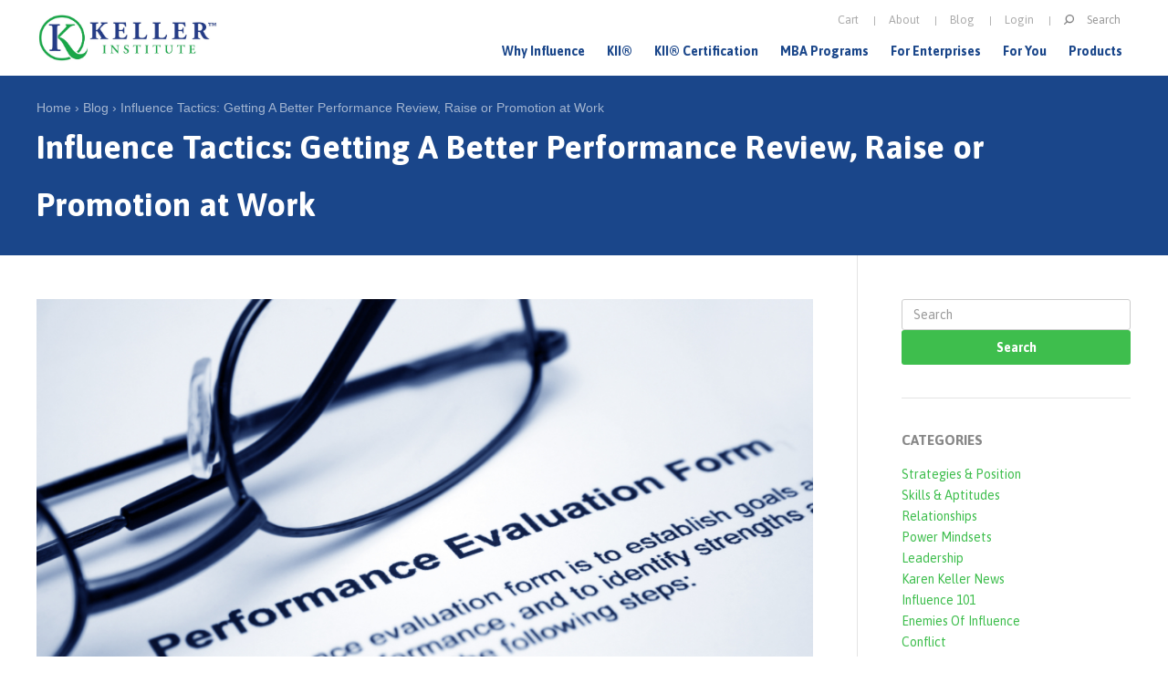

--- FILE ---
content_type: text/html; charset=utf-8
request_url: https://karen-keller.com/blog/influence-tactics-getting-better-performance-review-raise-or-promotion-work
body_size: 9830
content:
<!DOCTYPE html>
  <html class="no-js" lang="en" dir="ltr" prefix="og: http://ogp.me/ns# article: http://ogp.me/ns/article# book: http://ogp.me/ns/book# profile: http://ogp.me/ns/profile# video: http://ogp.me/ns/video# product: http://ogp.me/ns/product#">
<head profile="http://www.w3.org/1999/xhtml/vocab">
  <meta charset="utf-8" />
<link rel="shortcut icon" href="https://www.kellerinstitute.com/sites/all/themes/keller_zen/favicon.ico" type="image/vnd.microsoft.icon" />
<meta name="description" content="We all want success at work. A recent study reveals how to use influence tactics to get better performance reviews or a raise/ promotion. Interestingly, these two types of outcomes actually require slightly different tactics. Do you know which type of influence to use for each? Over 40 years ago, Goffman (1955) introduced to the behavioral sciences the idea that people consciously manage the impressions they convey to others in interpersonal interactions. Goffman contended that people act out roles in efforts to establish identities they wish to convey for personal gain. It was also intriguing to suggest that people alter the image they choose to present, and the strategy used to present this image, based on the situation they are in and the outcomes they hope to achieve." />
<meta name="generator" content="Drupal 7 (http://drupal.org)" />
<link rel="canonical" href="https://www.kellerinstitute.com/blog/influence-tactics-getting-better-performance-review-raise-or-promotion-work" />
<link rel="shortlink" href="https://www.kellerinstitute.com/node/2483" />
<meta property="og:site_name" content="Keller Influence Indicator®" />
<meta property="og:type" content="article" />
<meta property="og:url" content="https://www.kellerinstitute.com/blog/influence-tactics-getting-better-performance-review-raise-or-promotion-work" />
<meta property="og:title" content="Influence Tactics: Getting A Better Performance Review, Raise or Promotion at Work" />
<meta property="og:description" content="We all want success at work. A recent study reveals how to use influence tactics to get better performance reviews or a raise/ promotion. Interestingly, these two types of outcomes actually require slightly different tactics. Do you know which type of influence to use for each? Over 40 years ago, Goffman (1955) introduced to the behavioral sciences the idea that people consciously manage the impressions they convey to others in interpersonal interactions. Goffman contended that people act out roles in efforts to establish identities they wish to convey for personal gain. It was also intriguing to suggest that people alter the image they choose to present, and the strategy used to present this image, based on the situation they are in and the outcomes they hope to achieve." />
<meta property="og:updated_time" content="2017-01-25T23:31:40-05:00" />
<meta name="twitter:card" content="summary" />
<meta name="twitter:url" content="https://www.kellerinstitute.com/blog/influence-tactics-getting-better-performance-review-raise-or-promotion-work" />
<meta name="twitter:title" content="Influence Tactics: Getting A Better Performance Review, Raise or Promotion at Work" />
<meta name="twitter:description" content="We all want success at work. A recent study reveals how to use influence tactics to get better performance reviews or a raise/ promotion. Interestingly, these two types of outcomes actually require slightly different tactics. Do you know which type of influence to use for each? Over 40 years ago, Goffman (1955) introduced to the behavioral sciences the idea that people consciously manage the impressions they convey to others in interpersonal interactions. Goffman contended that people act out roles in efforts to establish identities they wish to convey for personal gain. It was also intriguing to suggest that people alter the image they choose to present, and the strategy used to present this image, based on the situation they are in and the outcomes they hope to achieve." />
<meta property="article:published_time" content="2017-01-25T17:28:23-05:00" />
<meta property="article:modified_time" content="2017-01-25T23:31:40-05:00" />
  <title>Influence Tactics: Getting A Better Performance Review, Raise or Promotion at Work | Keller Influence Indicator®</title>

  <meta name="MobileOptimized" content="width">
  <meta name="HandheldFriendly" content="true">
  <meta name="viewport" content="width=device-width, initial-scale=1">

  
  <meta http-equiv="cleartype" content="on">

  <link type="text/css" rel="stylesheet" href="https://www.kellerinstitute.com/sites/default/files/css/css_lQaZfjVpwP_oGNqdtWCSpJT1EMqXdMiU84ekLLxQnc4.css" media="all" />
<link type="text/css" rel="stylesheet" href="https://www.kellerinstitute.com/sites/default/files/css/css_3j7VXeppD1_j3HIndAWoT-_8Xu9-Pn0PwVfQPGDpbjY.css" media="all" />
<link type="text/css" rel="stylesheet" href="https://www.kellerinstitute.com/sites/default/files/css/css_BoxoKzpc5am7y7pUul5x4RLQkld8eSCalhnmUFzJTqI.css" media="all" />
<link type="text/css" rel="stylesheet" href="https://www.kellerinstitute.com/sites/default/files/css/css_3tVCuekRHXkH4h6ujXuZi7V5ZTymtDAiFiJjVTbuk48.css" media="all" />
<link type="text/css" rel="stylesheet" href="https://www.kellerinstitute.com/sites/default/files/css/css_BsBz3FQNNSAgeEMIsnT-eq5SeaTQDFRvP-fRuWPywAk.css" media="all" />

      <!--[if lt IE 9]>
    <script src="https://www.kellerinstitute.com/sites/all/themes/keller_zen/js/lib-vendor/html5-respond.js"></script>
    <![endif]-->
  
  <script src="https://www.kellerinstitute.com/sites/all/libraries/modernizr/modernizr.min.js?rp9v97"></script>
<script src="https://www.kellerinstitute.com/sites/default/files/js/js_EebRuRXFlkaf356V0T2K_8cnUVfCKesNTxdvvPSEhCM.js"></script>
<script src="https://www.kellerinstitute.com/sites/default/files/js/js_0SIGa_TZPyj5j18W5OzdCXj4-SzK-vO6wFSWCJYexIU.js"></script>
<script src="https://vs134.infusionsoft.com/app/webTracking/getTrackingCode?trackingId=5a35eac5585389c1e31131d13c383aff"></script>
<script src="https://www.kellerinstitute.com/sites/default/files/js/js_gPqjYq7fqdMzw8-29XWQIVoDSWTmZCGy9OqaHppNxuQ.js"></script>
<script>(function(i,s,o,g,r,a,m){i["GoogleAnalyticsObject"]=r;i[r]=i[r]||function(){(i[r].q=i[r].q||[]).push(arguments)},i[r].l=1*new Date();a=s.createElement(o),m=s.getElementsByTagName(o)[0];a.async=1;a.src=g;m.parentNode.insertBefore(a,m)})(window,document,"script","//www.google-analytics.com/analytics.js","ga");ga("create", "UA-7723730-2", {"cookieDomain":"auto"});ga("set", "anonymizeIp", true);ga("send", "pageview");</script>
<script src="https://www.kellerinstitute.com/sites/default/files/js/js_VPuWTwGxuiuxc2hII0LvFfLMBzlnEfMW5UmertO6p5s.js"></script>
<script>jQuery.extend(Drupal.settings, {"basePath":"\/","pathPrefix":"","ajaxPageState":{"theme":"keller_zen","theme_token":"k87wsGD_aqeybvlW5b-vAWZy7YYmU7-IQsnyHArt8zU","js":{"0":1,"sites\/all\/libraries\/modernizr\/modernizr.min.js":1,"sites\/all\/modules\/contrib\/jquery_update\/replace\/jquery\/1.10\/jquery.min.js":1,"misc\/jquery-extend-3.4.0.js":1,"misc\/jquery.once.js":1,"misc\/drupal.js":1,"sites\/all\/themes\/keller_zen\/js\/lib-vendor\/modernizr.dev.js":1,"sites\/all\/themes\/keller_zen\/js\/lib-vendor\/media.match.min.js":1,"sites\/all\/themes\/keller_zen\/js\/lib-vendor\/enquire.min.js":1,"sites\/all\/themes\/keller_zen\/js\/lib-base\/responsive-app.js":1,"sites\/all\/themes\/keller_zen\/js\/lib-conditional\/touch.js":1,"sites\/all\/themes\/keller_zen\/js\/lib-conditional\/toggle-menu.js":1,"https:\/\/vs134.infusionsoft.com\/app\/webTracking\/getTrackingCode?trackingId=5a35eac5585389c1e31131d13c383aff":1,"sites\/all\/modules\/contrib\/google_analytics\/googleanalytics.js":1,"1":1,"sites\/all\/themes\/keller_zen\/js\/lib-vendor\/cycle2.min.js":1,"sites\/all\/themes\/keller_zen\/js\/lib-vendor\/easy-responsive-tabs.js":1,"sites\/all\/themes\/keller_zen\/js\/lib-base\/scripts.js":1},"css":{"modules\/system\/system.base.css":1,"modules\/system\/system.menus.css":1,"modules\/system\/system.messages.css":1,"modules\/system\/system.theme.css":1,"sites\/all\/themes\/keller_zen\/css\/lib-conditional\/touch.css":1,"modules\/book\/book.css":1,"sites\/all\/modules\/contrib\/date\/date_api\/date.css":1,"sites\/all\/modules\/contrib\/date\/date_popup\/themes\/datepicker.1.7.css":1,"modules\/field\/theme\/field.css":1,"sites\/all\/modules\/contrib\/logintoboggan\/logintoboggan.css":1,"modules\/node\/node.css":1,"modules\/search\/search.css":1,"modules\/user\/user.css":1,"sites\/all\/modules\/contrib\/views\/css\/views.css":1,"sites\/all\/modules\/contrib\/ckeditor\/css\/ckeditor.css":1,"sites\/all\/modules\/contrib\/ctools\/css\/ctools.css":1,"sites\/all\/modules\/contrib\/panels\/css\/panels.css":1,"sites\/all\/themes\/keller_zen\/layouts\/twocol\/twocol.css":1,"sites\/all\/themes\/keller_zen\/css\/lib-conditional\/toggle-menu.css":1,"sites\/all\/themes\/keller_zen\/system.menus.css":1,"sites\/all\/themes\/keller_zen\/system.messages.css":1,"sites\/all\/themes\/keller_zen\/system.theme.css":1,"sites\/all\/themes\/keller_zen\/css\/styles.css":1}},"better_exposed_filters":{"views":{"blog":{"displays":{"block_4":{"filters":[]}}},"blog_categories":{"displays":{"block":{"filters":[]}}}}},"urlIsAjaxTrusted":{"\/blog\/influence-tactics-getting-better-performance-review-raise-or-promotion-work":true},"googleanalytics":{"trackOutbound":1,"trackMailto":1,"trackDownload":1,"trackDownloadExtensions":"7z|aac|arc|arj|asf|asx|avi|bin|csv|doc(x|m)?|dot(x|m)?|exe|flv|gif|gz|gzip|hqx|jar|jpe?g|js|mp(2|3|4|e?g)|mov(ie)?|msi|msp|pdf|phps|png|ppt(x|m)?|pot(x|m)?|pps(x|m)?|ppam|sld(x|m)?|thmx|qtm?|ra(m|r)?|sea|sit|tar|tgz|torrent|txt|wav|wma|wmv|wpd|xls(x|m|b)?|xlt(x|m)|xlam|xml|z|zip"}});</script>
<script type="text/javascript" src="//platform-api.sharethis.com/js/sharethis.js#property=5a28594ed013a20012bd7886&product=inline-share-buttons"></script>

</head>
<body class="html not-front not-logged-in no-sidebars page-node page-node- page-node-2483 node-type-blog section-blog page-panels" >
      <p id="skip-link">
      <a href="#main-menu" class="element-invisible element-focusable">Jump to navigation</a>
    </p>
      
<div id="page">

  
 <header id= "header-wrapper">
    <div id="header" role="banner">
      <div class="header__region region region-header">

        <a href="/" title="Home" rel="home" id="logo"><img src="https://www.kellerinstitute.com/sites/all/themes/keller_zen/logo.png" alt="Home" /></a>
                
        
        
        
                  <a href="#navigation" id="toggle-nav" class="nav-button">
            <span class="bar"></span>
            <span class="bar"></span>
            <span class="bar"></span>
          </a>
        

        <div id="navigation" class="navigation">

          <div class="region region-navigation">
    <div id="block-system-main-menu" class="block block-system block-menu first odd system-main-menu" role="navigation">

        <h2 class="block__title block-title">Main menu</h2>
    
  <ul class="menu"><li class="menu__item is-expanded first expanded"><a href="/why" title="" class="menu__link">Why Influence</a><ul class="menu"><li class="menu__item is-leaf first leaf"><a href="/why/what-is-influence" class="menu__link">What is Influence?</a></li>
<li class="menu__item is-leaf last leaf"><a href="/why/seven-influence-traits" class="menu__link">The Seven Influence Traits</a></li>
</ul></li>
<li class="menu__item is-expanded expanded"><a href="/kii" title="" class="menu__link">KII®</a><ul class="menu"><li class="menu__item is-leaf first leaf"><a href="/kii/research-summary-report" class="menu__link">Research Summary Report</a></li>
<li class="menu__item is-leaf leaf"><a href="http://bit.ly/2asnaZz" title="" class="menu__link">View Sample KII®</a></li>
<li class="menu__item is-leaf leaf"><a href="/kii/sample-socr" title="" class="menu__link">The SOCR® Report</a></li>
<li class="menu__item is-leaf leaf"><a href="http://bit.ly/2a9QkfP" title="" class="menu__link">View Sample SOCR®</a></li>
<li class="menu__item is-leaf last leaf"><a href="/kii/partner-training" title="" class="menu__link">KII® Partner Training</a></li>
</ul></li>
<li class="menu__item is-expanded expanded"><a href="/kii-certification" title="" class="menu__link">KII® Certification</a><ul class="menu"><li class="menu__item is-collapsed first collapsed"><a href="/kii-certification/what-you-learn" class="menu__link">What You&#039;ll Learn</a></li>
<li class="menu__item is-collapsed collapsed"><a href="/kii-certification/who-should-attend" class="menu__link">Who Should Attend</a></li>
<li class="menu__item is-leaf leaf"><a href="/kii-certification/kii-partner-certification" class="menu__link">KII® Partner Certification</a></li>
<li class="menu__item is-leaf leaf"><a href="/kii-certification/enterprise-partner-certification" class="menu__link">Enterprise Partner Certification</a></li>
<li class="menu__item is-leaf leaf"><a href="/kii-certification/what-you-learn/on-site-training" title="" class="menu__link">On-Site Training &amp; Certification</a></li>
<li class="menu__item is-leaf leaf"><a href="/kii-certification/how-it-works" title="" class="menu__link">How it Works</a></li>
<li class="menu__item is-leaf leaf"><a href="/kii-certification/registration" title="" class="menu__link">Registration</a></li>
<li class="menu__item is-collapsed last collapsed"><a href="/kii-certification/registration" class="menu__link">2019 KII® Certification Event</a></li>
</ul></li>
<li class="menu__item is-expanded expanded"><a href="/mba" title="" class="menu__link">MBA Programs</a><ul class="menu"><li class="menu__item is-collapsed first collapsed"><a href="/mba/executive-summary" title="" class="menu__link">MBA Benefit Model</a></li>
<li class="menu__item is-leaf leaf"><a href="/mba/administrators" class="menu__link">Institutions</a></li>
<li class="menu__item is-leaf leaf"><a href="/mba/professors" class="menu__link">Professors</a></li>
<li class="menu__item is-leaf leaf"><a href="/mba/students" class="menu__link">Students</a></li>
<li class="menu__item is-leaf leaf"><a href="/mba/prep-consultants" class="menu__link">Prep Consultants</a></li>
<li class="menu__item is-leaf leaf"><a href="http://karen-keller.com/sites/default/files/kk_clemson_case_study.pdf" title="" class="menu__link">Clemson Case Study</a></li>
<li class="menu__item is-leaf leaf"><a href="/mba/how-it-works" title="" class="menu__link">How it Works</a></li>
<li class="menu__item is-leaf last leaf"><a href="/mba/use-the-kii" title="" class="menu__link">Get Started</a></li>
</ul></li>
<li class="menu__item is-expanded expanded"><a href="/for-enterprises" title="" class="menu__link">For Enterprises</a><ul class="menu"><li class="menu__item is-leaf first leaf"><a href="/for-enterprises/leadership" title="" class="menu__link">KII® and Leadership</a></li>
<li class="menu__item is-leaf leaf"><a href="/for-enterprises/sales" title="" class="menu__link">KII® and Sales</a></li>
<li class="menu__item is-leaf last leaf"><a href="/kii/sample-socr" title="" class="menu__link">The SOCR® Report</a></li>
</ul></li>
<li class="menu__item is-expanded expanded"><a href="/you" title="" class="menu__link">For You</a><ul class="menu"><li class="menu__item is-leaf first leaf"><a href="/you/52-influence-actions" class="menu__link">52 Influence Actions</a></li>
<li class="menu__item is-leaf leaf"><a href="/you/power-influencers-series" class="menu__link">Power Influencers Series</a></li>
<li class="menu__item is-leaf leaf"><a href="/you/free-special-report" class="menu__link">Free Special Report</a></li>
<li class="menu__item is-leaf last leaf"><a href="/you/archives-center" class="menu__link">Influence Archives Center</a></li>
</ul></li>
<li class="menu__item is-expanded last expanded"><a href="/products" class="menu__link">Products</a><ul class="menu"><li class="menu__item is-collapsed first collapsed"><a href="/products/individual-kii-workbooks" title="" class="menu__link">Individual KII® Workbooks</a></li>
<li class="menu__item is-leaf leaf"><a href="/products/kii-workbook-series-box-set" class="menu__link">KII® Workbook Series Box Set</a></li>
<li class="menu__item is-collapsed collapsed"><a href="/products/on-demand-training" class="menu__link">On Demand Training</a></li>
<li class="menu__item is-leaf leaf"><a href="/products/52-smart-influence-actions-collection" class="menu__link">The 52 Smart Influence Actions Collection</a></li>
<li class="menu__item is-leaf leaf"><a href="/kii/partner-training" title="" class="menu__link">KII® Partner Program</a></li>
<li class="menu__item is-leaf last leaf"><a href="/kii-certification/registration" title="" class="menu__link">Enterprise Partner Program</a></li>
</ul></li>
</ul>
</div><!-- /.block -->
<div id="block-search-form" class="block block-search even" role="search">

      
  <form action="/blog/influence-tactics-getting-better-performance-review-raise-or-promotion-work" method="post" id="search-block-form--2" accept-charset="UTF-8"><div><div class="container-inline">
      <h2 class="element-invisible">Search form</h2>
    <div class="form-item form-type-textfield form-item-search-block-form">
  <label class="element-invisible" for="edit-search-block-form--4">Search </label>
 <input title="Enter the terms you wish to search for." placeholder="Search" type="text" id="edit-search-block-form--4" name="search_block_form" value="" size="15" maxlength="128" class="form-text" />
</div>
<div class="form-actions form-wrapper" id="edit-actions--2"><input type="submit" id="edit-submit--2" name="op" value="Search" class="form-submit" /></div><input type="hidden" name="form_build_id" value="form-6Qv3yJpgtUaqFOlEsPjWnuYqaojm-fCeZbUMq2c22lA" />
<input type="hidden" name="form_id" value="search_block_form" />
</div>
</div></form>
</div><!-- /.block -->
<div id="block-system-user-menu" class="block block-system block-menu last odd system-user-menu" role="navigation">

        <h2 class="block__title block-title">User menu</h2>
    
  <ul class="menu"><li class="menu__item is-leaf first leaf"><a href="/cart" title="" class="menu__link">Cart</a></li>
<li class="menu__item is-collapsed collapsed"><a href="/about" title="" class="menu__link">About</a></li>
<li class="menu__item is-leaf leaf"><a href="/blog" class="menu__link">Blog</a></li>
<li class="menu__item is-leaf last leaf"><a href="/user/login" title="" class="menu__link">Login</a></li>
</ul>
</div><!-- /.block -->
  </div><!-- /.region -->

        
        </div><!-- /#navigation -->
      </div>
    </div>
  </header><!-- /#header-wrapper -->
  <div id="main-wrapper">

    
          <div id="page-header">
        <div id="page-header-container">
          <div class="container">
            <nav class="breadcrumb" role="navigation"><h2 class="element-invisible">You are here</h2><ol><li><a href="/">Home</a> › </li><li><a href="/blog">Blog</a> › </li><li><a href="/blog/influence-tactics-getting-better-performance-review-raise-or-promotion-work" class="active">Influence Tactics: Getting A Better Performance Review, Raise or Promotion at Work</a></li></ol></nav>                                      <h1 class="page__title title" id="page-title">Influence Tactics: Getting A Better Performance Review, Raise or Promotion at Work</h1>
                                  </div>
        </div>
      </div>
    
    <div id="main">

      <div id="content" class="column" role="main">
        <a id="main-content"></a>
                                        


<div class="panel-display panel-2col-50-50-bottom clearfix" >
  <div class="row">
    <div class="panel-panel panel-col-first panel-content">
      <div class="inside"><div class="panel-pane pane-entity-view pane-node" >
  
      
  
  <div  class="ds-1col node node-blog view-mode-full clearfix">

  
  <div class="field field-blog-image-2"><div class="field-items"><div class="field-item even"><img src="https://www.kellerinstitute.com/sites/default/files/blog/images/performance-evaluation-form_MkX12LPO%281%29_0.jpg" width="3888" height="2592" alt="" /></div></div></div><div class="field field-body"><div class="field-items"><div class="field-item even"><p><strong><em>We all want success at work. A recent study reveals how to use influence tactics to get better performance reviews or a raise/promotion. Interestingly, these two types of outcomes actually require slightly different tactics. Do you know which type of influence to use for each?</em></strong><br /><br />
Over 40 years ago, Goffman (1955) introduced to the behavioral sciences the idea that people consciously manage the impressions they convey to others in interpersonal interactions. Goffman contended that people act out roles in efforts to establish identities they wish to convey for personal gain.</p>

<p>It was also intriguing to suggest that people alter the image they choose to present, and the strategy used to present this image, based on the situation they are in and the outcomes they hope to achieve.</p>

<p>Within the past two decades, interpersonal influence theory was applied to organizational settings in efforts to better understand the behavior of people at work. Work settings were seen as conducive to interpersonal influence because obtaining a job offer, receiving a favorable performance evaluation, or ensuring a high pay increase represent rewards at work which could stimulate the self-interest motive and thus behaviors designed to manage favorable impressions. However, it is important to note that individuals do not necessarily use the same influence strategy in every situation. Likewise, different individuals may choose different influence strategies when faced with similar situations.</p>

<p>A <a href="http://www.timothy-judge.com/Higgins,%20Judge,%20%26%20Ferris%20IB%20meta%20JOB.pdf">recent study has created a cumulative gathering of strong studies</a> about using three broad categories of influence tactics in the workplace and how they correlate to:</p>

<ol><li>Performance review evaluations.</li>
	<li>Actual extrinsic gains such as promotion and/or salary increase.</li>
</ol><p>Note, these two factors do not always correlate. Many times a promotion or raise is more contextually dependent on the availability of a position and/or the financial situation of the company. It is possible to get high performance reviews but not an actual promotion or increase in pay. The reviewing supervisor does not always have it within his or her power to grant the specific extrinsic reward sought. It is also possible to secure a raise by asking for one apart from a performance review. In this study, it is interesting that certain tactics worked more effectively in regards to performance reviews versus actual extrinsic gains and vice versa. In addition, the study concluded that certain influence tactics that work well in job interview situations show zero correlation to either performance review or extrinsic gains.</p>

<p><strong>The study combined influence tactics under four larger categories:</strong></p>

<ol><li>Ingratiation – to establish (oneself or someone else) in the favor or good graces of someone, especially by deliberate effort. (example: thanking your employer for the opportunity to work there)</li>
	<li>Self-Promotion - letting others know of your responsibility for success, and your corresponding talents that led to such success (example: voicing your role in a successful endeavor)</li>
	<li>Rationality - using logic and data to seek to influence others (example: creating a spreadsheet of profits or growth)</li>
	<li>Assertiveness - asking directly for what you seek (example: a good review, promotion or salaray increase).</li>
</ol><p><strong>Here are the findings of the studies and my reflective insights on those findings.  </strong></p>

<p><strong>Self-Promotion</strong></p>

<p>Self-promotion was found to have only a weak effect on performance assessments and extrinsic success. Why? I feel constantly promoting yourself to co-workers and superiors becomes quickly tiring and annoying. The adage "point to the team during success and take individual responsibility for failure" holds true. Rarely do you see an elite-level quarterback of a winning effort say during a post-game interview, "Yeah I played great today. That win was pretty much because of me." Instead, they give credit to their receivers, offensive line and coaches.  When quarterbacks lose, they take credit for the loss, not blaming others. This humility is actually credited to them for increased respect. We’d be a little flabbergasted if they did otherwise. The study found the true effect of self-promotion on these work outcomes is zero. As a side note, subtle self-promotion was actually an effective tactic.</p>

<p><strong>Rationality </strong></p>

<p>Ration sharing of data based results suggested a positive influence of using this tactic on both performance assessments and extrinsic success. Rationality also had a significantly stronger effect on performance assessments than on extrinsic success.  It seems to me that having clear and unbiased data to show increased profits, growth, etc. allows the reviewer to more objectively evaluate performance year to year, and thus feel more confident in their review analysis. Remember that reviewers are concerned about their review being reviewed. If the employee being reviewed gains personal favor through a non-objective means, their reviewer could be accused of bias.</p>

<p><strong>Assertiveness</strong></p>

<p>The analysis of assertiveness and work outcomes provided interesting results. Whereas a negative effect was found for performance assessments, a positive effect was found for extrinsic success resulting in a significant difference between these two relationships. This appears to me to be confirmation of the saying, “You have not, because you ask not.” It is very possible to get solid reviews and one’s supervisor to feel that you are entirely content with either your current salary or role. If you desire a salary increase or promotion, you should ask for one or at least ask what would need to happen for such an event to occur.  This second approach of asking what would need to happen actually helps you to also build a rational, data-based case for how that has been accomplished under your leadership.</p>

<p><strong>Using Tactics In Combination</strong></p>

<p>Ingratiation and rationality tactics both correlated much more strongly with performance assessments than with extrinsic success. Assertiveness is the key to extrinsic reward. Assertiveness can allow an employee to outpace their performance review at least for the short-term. A longer look than the current study allows needs to be completed to see if this tactic ever "catches up to the user" in that a future assertive ask for a raise is hindered or promotion denied because they have outpaced their actual performance.</p>

<p><strong>Conclusions to Get the Outcome At Work You Desire</strong></p>

<p>1. If you want a good performance review, use ingratiation and rationality tactics.</p>

<p>2. If you want a raise or promotion, assertively ask for it preferably with a bit of rational appeal included.</p>
</div></div></div><div class="field clearfix field-post-tags"><div class="field-label">Tags:&nbsp;</div><div class="field-items"><div class="field-item even"><div class="textformatter-list"><a href="/tags/influence-tactics">Influence Tactics</a>, <a href="/tags/job-performance">Job Performance</a>, <a href="/tags/promotion">Promotion</a>, <a href="/tags/raise">Raise</a></div></div></div></div><div class="field field-blog-categories"><div class="field-label">Categories:&nbsp;</div><div class="field-items"><div class="field-item even"><a href="/categories/influence-101">Influence 101</a></div></div></div></div>


  
  </div>
<div class="panel-pane pane-views pane-blog" >
  
        <h2 class="pane-title">You Might Be Interested . . .</h2>
    
  
  <div class="view view-blog view-id-blog view-display-id-block_4 related-blogs view-dom-id-a21bc48181c92d8236031e6cb33686f2">
        
  
  
          <div class="views-row views-row-1 views-row-odd views-row-first">
      
  <div class="views-field views-field-field-blog-image">        <div class="field-content"><a href="/blog/influence-tactics-getting-bite-ice-cream"><img src="https://www.kellerinstitute.com/sites/default/files/styles/small_thumbnail/public/blog/images/TurnNoIntoYes400x294.jpg?itok=s-ndrWQd" width="300" height="300" alt="influence tactics, persuasion" /></a></div>  </div>  
  <div class="views-field views-field-title">        <span class="field-content"><a href="/blog/influence-tactics-getting-bite-ice-cream">Influence Tactics for Getting a Bite of Ice Cream</a></span>  </div>  </div>
  <div class="views-row views-row-2 views-row-even">
      
  <div class="views-field views-field-field-blog-image">        <div class="field-content"><a href="/blog/our-top-5-most-read-articles-on-influence"><img src="https://www.kellerinstitute.com/sites/default/files/styles/small_thumbnail/public/blog/images/checklist-clipboard-shows-test-or-survey_GysU4EDO.jpg?itok=YEYlBsKS" width="300" height="300" alt="articles on influence" /></a></div>  </div>  
  <div class="views-field views-field-title">        <span class="field-content"><a href="/blog/our-top-5-most-read-articles-on-influence">Our Top 5 Most Read Articles on Influence</a></span>  </div>  </div>
  <div class="views-row views-row-3 views-row-odd views-row-last">
      
  <div class="views-field views-field-field-blog-image">        <div class="field-content"><a href="/blog/6-ways-influence-and-lead-second-chair-or-below"><img src="https://www.kellerinstitute.com/sites/default/files/styles/small_thumbnail/public/blog/images/leading-3d-characters-showing-command-and-leadership_fyIidNwO.jpg?itok=xC5ymPlO" width="300" height="300" alt="Influence Tactics, Fear, Decision Making, lead from second chair" /></a></div>  </div>  
  <div class="views-field views-field-title">        <span class="field-content"><a href="/blog/6-ways-influence-and-lead-second-chair-or-below">6 Ways to Influence and Lead from Second Chair (or Below)</a></span>  </div>  </div>
  
  
  
  
  
  
</div>
  
  </div>
</div>
    </div>

    <div class="panel-panel panel-col-last panel-sidebar-right">
      <div class="inside"><div class="panel-pane pane-block pane-search-form" >
  
      
  
  <form action="/blog/influence-tactics-getting-better-performance-review-raise-or-promotion-work" method="post" id="search-block-form" accept-charset="UTF-8"><div><div class="container-inline">
      <h2 class="element-invisible">Search form</h2>
    <div class="form-item form-type-textfield form-item-search-block-form">
  <label class="element-invisible" for="edit-search-block-form--2">Search </label>
 <input title="Enter the terms you wish to search for." placeholder="Search" type="text" id="edit-search-block-form--2" name="search_block_form" value="" size="15" maxlength="128" class="form-text" />
</div>
<div class="form-actions form-wrapper" id="edit-actions"><input type="submit" id="edit-submit" name="op" value="Search" class="form-submit" /></div><input type="hidden" name="form_build_id" value="form-PDwx2ki6Un0l1v93VM8gRYKD8E2mlPzcqK_eTj5gM9s" />
<input type="hidden" name="form_id" value="search_block_form" />
</div>
</div></form>
  
  </div>
<div class="panel-pane pane-views pane-blog-categories" >
  
        <h2 class="pane-title">Categories</h2>
    
  
  <div class="view view-blog-categories view-id-blog_categories view-display-id-block view-dom-id-ac992ff3281839fb781b1ecebdcd4355">
        
  
  
          <div class="views-row views-row-1 views-row-odd views-row-first">
      
  <div class="views-field views-field-name">        <span class="field-content"><a href="/categories/strategies-position">Strategies &amp; Position</a></span>  </div>  </div>
  <div class="views-row views-row-2 views-row-even">
      
  <div class="views-field views-field-name">        <span class="field-content"><a href="/categories/skills-aptitudes">Skills &amp; Aptitudes</a></span>  </div>  </div>
  <div class="views-row views-row-3 views-row-odd">
      
  <div class="views-field views-field-name">        <span class="field-content"><a href="/categories/relationships">Relationships</a></span>  </div>  </div>
  <div class="views-row views-row-4 views-row-even">
      
  <div class="views-field views-field-name">        <span class="field-content"><a href="/categories/power-mindsets">Power Mindsets</a></span>  </div>  </div>
  <div class="views-row views-row-5 views-row-odd">
      
  <div class="views-field views-field-name">        <span class="field-content"><a href="/categories/leadership">Leadership</a></span>  </div>  </div>
  <div class="views-row views-row-6 views-row-even">
      
  <div class="views-field views-field-name">        <span class="field-content"><a href="/blog/categories/karen-keller-news">Karen Keller News</a></span>  </div>  </div>
  <div class="views-row views-row-7 views-row-odd">
      
  <div class="views-field views-field-name">        <span class="field-content"><a href="/categories/influence-101">Influence 101</a></span>  </div>  </div>
  <div class="views-row views-row-8 views-row-even">
      
  <div class="views-field views-field-name">        <span class="field-content"><a href="/categories/enemies-influence">Enemies Of Influence</a></span>  </div>  </div>
  <div class="views-row views-row-9 views-row-odd">
      
  <div class="views-field views-field-name">        <span class="field-content"><a href="/categories/conflict">Conflict</a></span>  </div>  </div>
  <div class="views-row views-row-10 views-row-even">
      
  <div class="views-field views-field-name">        <span class="field-content"><a href="/categories/communication">Communication</a></span>  </div>  </div>
  <div class="views-row views-row-11 views-row-odd">
      
  <div class="views-field views-field-name">        <span class="field-content"><a href="/categories/coaches-and-consultants">Coaches and Consultants</a></span>  </div>  </div>
  <div class="views-row views-row-12 views-row-even views-row-last">
      
  <div class="views-field views-field-name">        <span class="field-content"><a href="/categories/7-influence-traits">7 Influence Traits®</a></span>  </div>  </div>
  
  
  
  
  
  
</div>
  
  </div>
<div class="panel-pane pane-block pane-block-9" >
  
      
  
  <!--<p>Curious about how much influence you’re leaving on the table?</p>
<a class="button" href="/kii/take-the-kii">Take the Free KII&reg; Assessment Trial</a>-->
  
  </div>
<div class="panel-pane pane-fieldable-panels-pane pane-fpid-37 pane-bundle-testimonial" >
  
      
  
  <div class="fieldable-panels-pane">
    <div class="field field-testimonial-body"><div class="field-items"><div class="field-item even">From regional manager to international executive with quadruple the pay, Karen Keller’s unique blueprint carefully outlined the step-by-step process for creating high-impact influence and let me know when I was being influenced in a way that didn’t serve me.</div></div></div><div class="field field-testimonial-name"><div class="field-items"><div class="field-item even">Lloyd Moore</div></div></div><div class="field field-testimonial-title"><div class="field-items"><div class="field-item even">Global Director Supplier Quality &amp; Development - Lear Corporation – South Carolina</div></div></div><div class="field field-testimonial-logo"><div class="field-items"><div class="field-item even"><img src="https://www.kellerinstitute.com/sites/default/files/styles/square_thumbnail/public/logos/lear-corporation.png?itok=EeTg4csC" width="100" height="100" alt="" /></div></div></div></div>

  
  </div>
</div>
    </div>
  </div>
</div>
<!-- region__no_wrapper -->
              </div><!-- /#content -->

      
    </div><!-- /#main -->

  </div><!-- /#main-wrapper -->

  	<footer id="footer-wrapper">
	  <div id="footer" class="region region-footer">
	  	<div class="clearfix">
	    	<div id="block-menu-menu-footer-links" class="block block-menu first odd menu-menu-footer-links" role="navigation">

        <h2 class="block__title block-title">Karen Keller International, Inc.</h2>
    
  <ul class="menu"><li class="menu__item is-leaf first leaf"><a href="/privacy" title="" class="menu__link">Privacy</a></li>
<li class="menu__item is-leaf leaf"><a href="/terms" title="" class="menu__link">Terms of Use</a></li>
<li class="menu__item is-leaf last leaf"><a href="/sitemap" title="" class="menu__link">Site Map</a></li>
</ul>
</div><!-- /.block -->
<div id="block-block-3" class="block block-block even block-3">

        <h2 class="block__title block-title">Contact</h2>
    
  <div class="footer-phone footer-contact"><a href="tel:5173691465">517-369-1465</a></div>
<div class="footer-email footer-contact"><a href="mailto:support@karen-keller.com">support@karen-keller.com</a></div>
<div class="footer-info footer-contact"><a href="mailto:info@karen-keller.com">info@karen-keller.com</a></div>
</div><!-- /.block -->
<div id="block-menu-menu-social-links" class="block block-menu last odd menu-menu-social-links" role="navigation">

        <h2 class="block__title block-title">Connect</h2>
    
  <ul class="menu"><li class="menu__item is-leaf first leaf"><a href="https://www.facebook.com/karenkellerinfluence" title="" class="menu__link">Facebook</a></li>
<li class="menu__item is-leaf leaf"><a href="https://twitter.com/karenkeller" title="" class="menu__link">Twitter</a></li>
<li class="menu__item is-leaf leaf"><a href="https://www.linkedin.com/in/kellerinfluence" title="" class="menu__link">LinkedIn</a></li>
<li class="menu__item is-leaf leaf"><a href="https://plus.google.com/u/0/+KarenkellerInfluence/posts" title="" class="menu__link">Google Plus</a></li>
<li class="menu__item is-leaf leaf"><a href="https://www.youtube.com/user/KarenKellerTV" title="" class="menu__link">YouTube</a></li>
<li class="menu__item is-leaf leaf"><a href="http://www.pinterest.com/karenkellerphd" title="" class="menu__link">Pinterest</a></li>
<li class="menu__item is-leaf last leaf"><a href="http://feeds.feedburner.com/karen-keller/influence-shift" title="" class="menu__link">RSS</a></li>
</ul>
</div><!-- /.block -->
	    </div>
	    <div id="copyright">
	    	<p>Copyright &copy; 2025 Karen Keller International, Inc. All Rights Reserved.
	    </div>
	  </div><!-- region__footer -->
	</footer>

  
</div><!-- /#page -->



  <script>
      WebFontConfig = {
        google: { families: [ "Asap:400,700:latin" ] }
      };
      (function() {
        var wf = document.createElement("script");
        wf.src = ("https:" == document.location.protocol ? "https" : "http") +
          "://ajax.googleapis.com/ajax/libs/webfont/1/webfont.js";
        wf.type = "text/javascript";
        wf.async = "true";
        var s = document.getElementsByTagName("script")[0];
        s.parentNode.insertBefore(wf, s);
      })();
    </script>
</body>
</html>


--- FILE ---
content_type: text/css
request_url: https://www.kellerinstitute.com/sites/default/files/css/css_3j7VXeppD1_j3HIndAWoT-_8Xu9-Pn0PwVfQPGDpbjY.css
body_size: -163
content:
a,input,button{-ms-touch-action:none !important;-webkit-tap-highlight-color:transparent;}


--- FILE ---
content_type: text/css
request_url: https://www.kellerinstitute.com/sites/default/files/css/css_3tVCuekRHXkH4h6ujXuZi7V5ZTymtDAiFiJjVTbuk48.css
body_size: 5097
content:
.ctools-locked{color:red;border:1px solid red;padding:1em;}.ctools-owns-lock{background:#FFFFDD none repeat scroll 0 0;border:1px solid #F0C020;padding:1em;}a.ctools-ajaxing,input.ctools-ajaxing,button.ctools-ajaxing,select.ctools-ajaxing{padding-right:18px !important;background:url(/sites/all/modules/contrib/ctools/images/status-active.gif) right center no-repeat;}div.ctools-ajaxing{float:left;width:18px;background:url(/sites/all/modules/contrib/ctools/images/status-active.gif) center center no-repeat;}
div.panel-pane div.admin-links{font-size:xx-small;margin-right:1em;}div.panel-pane div.admin-links li a{color:#ccc;}div.panel-pane div.admin-links li{padding-bottom:2px;background:white;z-index:201;}div.panel-pane div.admin-links:hover a,div.panel-pane div.admin-links-hover a{color:#000;}div.panel-pane div.admin-links a:before{content:"[";}div.panel-pane div.admin-links a:after{content:"]";}div.panel-pane div.panel-hide{display:none;}div.panel-pane div.panel-hide-hover,div.panel-pane:hover div.panel-hide{display:block;position:absolute;z-index:200;margin-top:-1.5em;}div.panel-pane div.feed a{float:right;}
.page-admin .panel-content{width:66%;float:left;}.page-admin .panel-sidebar-right{width:33%;float:left;}.page-admin .row{clear:both;}.page-admin .panel-split .panel-panel{width:50%;float:left;}
@media (max-width:47.9375em){.js .region-navigation{overflow:hidden;-moz-transition:max-height 0.5s cubic-bezier(0.17,0.67,0.66,1.04);-o-transition:max-height 0.5s cubic-bezier(0.17,0.67,0.66,1.04);-webkit-transition:max-height 0.5s cubic-bezier(0.17,0.67,0.66,1.04);transition:max-height 0.5s cubic-bezier(0.17,0.67,0.66,1.04);max-height:0;}}.show-nav .region-navigation{max-height:50em;}#toggle-nav{float:right;position:relative;top:17px;}@media (min-width:48em){#toggle-nav{display:none;}}.nav-button{display:block;width:44px;height:44px;cursor:pointer;border:1px solid #e4e4e4;}.nav-button{background-color:transparent;color:#1a468a;display:block;font-size:1.5em;font-weight:bold;padding:7px 5px;-moz-border-radius:1.74999px;-webkit-border-radius:1.74999px;border-radius:1.74999px;line-height:18px;margin-bottom:0;text-align:center;}.nav-button:hover,.nav-button:active{color:#3273d8;}.nav-button:hover .toggle-bar,.nav-button:active .toggle-bar{background-color:#3273d8;}.nav-button .bar{background-color:#1a468a;-moz-border-radius:1px;-webkit-border-radius:1px;border-radius:1px;display:block;margin-top:0;height:3px;width:24px;line-height:14px;vertical-align:text-top;margin-left:auto;margin-right:auto;}.nav-button .bar:first-child{margin-top:6px;}.nav-button .bar + .bar{margin-top:3px;}.navigation{clear:both;float:none;background:#1a468a;margin-left:-12px;margin-right:-12px;}.navigation .block{margin-bottom:0;}.navigation ul.menu li{display:block;float:none;text-align:left;border-bottom:1px solid #12305f;margin-bottom:0;}.navigation ul.menu li.last a{border-bottom:1px solid #1a468a;}.navigation ul.menu li a{font-family:"Asap",Helvetica,sans-serif;font-weight:700;padding:0.5em 16px;display:block;text-align:left;color:#fff;text-shadow:#0a1a34 0 0 1px 0px 1px #aaaaaa;}.navigation ul.menu li a:hover{background:#163b75;}.navigation ul.menu li a:active{-moz-box-shadow:#163b75 0 0 10px inset;-webkit-box-shadow:#163b75 0 0 10px inset;box-shadow:#163b75 0 0 10px inset;background:#1e519f;}.navigation ul.menu li ul{display:none;}@media (min-width:48em){.navigation{margin-left:0;margin-right:0;float:right;clear:none;background:none;}.navigation .block-menu .block-title,.navigation .block-menu-block .block-title{position:absolute !important;height:1px;width:1px;overflow:hidden;clip:rect(1px,1px,1px,1px);}.navigation ul.links,.navigation ul.menu{margin:0;padding:0;text-align:right;}.navigation ul.links li,.navigation ul.menu li{position:relative;display:inline-block;padding:0;list-style-type:none;list-style-image:none;border-bottom:none;}.navigation ul.links li.last a,.navigation ul.menu li.last a{border:none;}.navigation ul.links li:hover,.navigation ul.menu li:hover{background-color:#f7f7f7;}.navigation ul.links li a,.navigation ul.menu li a{padding:10px;color:#1a468a;background:none;}.navigation ul.links li a:hover,.navigation ul.menu li a:hover{background-color:transparent;}.navigation ul.links li a:active,.navigation ul.menu li a:active{-moz-box-shadow:#163b75 0 0 10px inset;-webkit-box-shadow:#163b75 0 0 10px inset;box-shadow:#163b75 0 0 10px inset;background:#1e519f;color:#fff;}.navigation ul.links li ul,.navigation ul.menu li ul{-moz-box-shadow:rgba(0,0,0,0.1) 0 2px 1px;-webkit-box-shadow:rgba(0,0,0,0.1) 0 2px 1px;box-shadow:rgba(0,0,0,0.1) 0 2px 1px;background-color:#f7f7f7;display:none;position:absolute;left:0;white-space:nowrap;min-width:150px;}.navigation ul.links li ul li,.navigation ul.menu li ul li{display:block;float:none;}.navigation ul.links li ul li a,.navigation ul.menu li ul li a{text-align:left;}.navigation ul.links li ul li a:hover,.navigation ul.menu li ul li a:hover{background-color:#eaeaea;}.navigation ul.links li ul li ul,.navigation ul.menu li ul li ul{display:none !important;}.navigation ul.links li:hover ul,.navigation ul.menu li:hover ul{display:block;}.navigation ul.links li:nth-child(7) ul,.navigation ul.links li:nth-child(8) ul,.navigation ul.menu li:nth-child(7) ul,.navigation ul.menu li:nth-child(8) ul{position:absolute;right:0;left:auto;}}


--- FILE ---
content_type: text/css
request_url: https://www.kellerinstitute.com/sites/default/files/css/css_BsBz3FQNNSAgeEMIsnT-eq5SeaTQDFRvP-fRuWPywAk.css
body_size: 220468
content:
article,aside,details,figcaption,figure,footer,header,hgroup,menu,nav,section,summary{display:block;}audio,canvas,video{display:inline-block;}audio:not([controls]){display:none;height:0;}[hidden]{display:none;}abbr[title]{border-bottom:1px dotted;}b,strong{font-weight:bold;}dfn{font-style:italic;}mark{background:#ff0;color:#000;}code,kbd,pre,samp,tt,var{font-family:monospace,"Courier New","DejaVu Sans Mono",sans-serif;font-size:1em;line-height:1.5em;}pre{white-space:pre-wrap;}q{quotes:"\201C" "\201D" "\2018" "\2019";}small{font-size:80%;}sub,sup{font-size:75%;line-height:0;position:relative;vertical-align:baseline;}sup{top:-0.5em;}sub{bottom:-0.25em;}a{color:#1a468a;text-decoration:none;-moz-transition-property:color;-o-transition-property:color;-webkit-transition-property:color;transition-property:color;-moz-transition-duration:0.1s;-o-transition-duration:0.1s;-webkit-transition-duration:0.1s;transition-duration:0.1s;-moz-transition-timing-function:ease-in;-o-transition-timing-function:ease-in;-webkit-transition-timing-function:ease-in;transition-timing-function:ease-in;font-weight:700;}a:visited{color:#12305f;text-decoration:none;}a:hover{color:#163b75;text-decoration:none;}a:focus{color:#12305f;text-decoration:none;}a:active{color:#12305f;text-decoration:none;}a:focus{outline:thin dotted;}a:focus{outline:thin dotted;}a:hover,a:active{outline:0;}::-webkit-input-placeholder{color:#999999;}::-webkit-input-placeholder:focus{color:#fff;}:focus::-webkit-input-placeholder{color:#fff;}:-moz-placeholder{color:#999999;}:-moz-placeholder:focus{color:#fff;}::-moz-placeholder{color:#999999;}::-moz-placeholder:focus{color:#fff;}:-ms-input-placeholder{color:#999999;}:-ms-input-placeholder:focus{color:#fff;}::selection{background:#1a468a;color:#dde8f9;}::-moz-selection{background:#1a468a;color:#dde8f9;}dl,menu,ol,ul{margin:18px 0 24px 0;}ul.inline{display:inline;padding:0;}ul.inline li{display:inline;list-style-type:none;padding:0 1em 0 0;}.item-list ul li{margin:0;}dd{margin:0 0 0 24px;}ul ul,ul ol,ol ul,ol ol,.item-list ul ul,.item-list ul ol,.item-list ol ul,.item-list ol ol{margin:0;}menu,ol,ul,.item-list ul{padding:0 0 0 24px;}nav ul,nav ol,.menu-block-wrapper,ul.links,ul.menu{list-style:none;list-style-image:none;margin:0;padding:0;}img{border:0;vertical-align:bottom;max-width:100%;height:auto;}.ie8 img{max-width:none;width:auto;}.video-container{position:relative;padding-bottom:56.25%;padding-top:30px;height:0;overflow:hidden;}.video-container iframe,.video-container object,.video-container embed{position:absolute;top:0;left:0;width:100%;height:100%;}svg:not(:root){overflow:hidden;}figure{margin:0;}.element-invisible,.element-focusable,.navigation .block-menu .block__title,.navigation .block-menu-block .block__title{position:absolute !important;height:1px;width:1px;overflow:hidden;clip:rect(1px,1px,1px,1px);}.element-focusable:active,.element-focusable:focus{position:static !important;clip:auto;height:auto;width:auto;overflow:auto;}html{font-family:"HelveticaNeue-Light","Helvetica Neue Light","Helvetica Neue",Helvetica,Arial,"Lucida Grande",sans-serif;font-size:87.5%;-ms-text-size-adjust:100%;-webkit-text-size-adjust:100%;line-height:1.5;}body{margin:0;padding:0;color:#000000;line-height:1.7em;}h1{font-size:36px;font-size:2.57143rem;line-height:1.75;margin-bottom:21px;margin-bottom:1.5rem;margin-top:42px;margin-top:3rem;}h2{font-size:24px;font-size:1.71429rem;line-height:1.33333;margin-bottom:16px;margin-bottom:1.14286rem;margin-top:32px;margin-top:2.28571rem;}h3{font-size:16px;font-size:1.14286rem;line-height:1.4;margin-bottom:21px;margin-bottom:1.5rem;margin-top:31.5px;margin-top:2.25rem;text-transform:uppercase;}h4,h5,h6{font-size:14px;font-size:1rem;line-height:1.33333;margin-bottom:21px;margin-bottom:1.5rem;margin-top:21px;margin-top:1.5rem;}h1,h2,h3,h4,h5,h6{font-weight:bold;font-family:"Asap",Helvetica,sans-serif;word-wrap:break-word;}h1,h2,h3,h5,h6{color:#1a468a;}h4,h5{color:#888888;text-transform:uppercase;}h5{font-weight:300;margin:0;font-size:0.9em;}.page__title,.node__title,.block__title,.comments__title,.comments__form-title,.comment__title{font-family:"Asap",Helvetica,sans-serif;font-weight:bold;}.block-title{font-family:"Asap",Helvetica,sans-serif;color:#888888;}.page__title{color:#1a468a;font-family:"Asap",Helvetica,sans-serif;}.field-label{font-weight:bold;font-size:1em;}h3.field-label{margin-bottom:.25em;}hr{height:1px;border:none;background:#e4e4e4;padding:0;margin:72px 0;}abbr[title]{border-bottom:1px dotted;cursor:help;white-space:nowrap;}b,strong{font-weight:bold;}blockquote{margin:36px 24px;border-left:2.8px solid #e4e4e4;padding:7px 14px;}dfn{font-style:italic;}mark{background:#ff0;color:#000;}pre{margin:3em 0;}p{margin:0;}p + p{margin-top:18px;}pre,code,kbd,samp,tt,var{font-family:monospace,"Courier New","DejaVu Sans Mono",sans-serif;}p pre,p code,p kbd,p samp,p tt,p var{margin:0;padding:0;color:#000000;background:transparent;}pre{white-space:pre;white-space:pre-wrap;word-wrap:break-word;}q{quotes:none;}q:before,q:after{content:'';content:none;}small{font-size:75%;}sub,sup{font-size:75%;line-height:0;position:relative;vertical-align:baseline;}sup{top:-0.5em;}sub{bottom:-0.25em;}.wys-divider{height:0;border-bottom:1px solid #cccccc;margin:36px 0;}.wys-intro-title{font-weight:bold;}.wys-intro-text{font-weight:normal;}.wys-section-title{font-weight:bold;}.wys-block-title{font-weight:bold;color:black;}.panel-content li{margin-bottom:6px;}strong.uppercase{text-transform:uppercase;color:#1a468a;font-family:"Asap",Helvetica,sans-serif;font-size:0.9em;}a.infographic{-moz-transition:all 0.3s ease;-o-transition:all 0.3s ease;-webkit-transition:all 0.3s ease;transition:all 0.3s ease;display:inline-block;background-color:#3ebe4d;color:#fff !important;text-transform:uppercase;font-size:0.6em;border-radius:2px;padding:0 5px;line-height:2;position:relative;top:-3px;font-weight:300;}a.infographic:after{content:" ›";font-size:2em;line-height:0.9;position:relative;top:1px;}a.infographic:hover{background-color:#31983d;}@media (min-width:64em){.panel-col-first.panel-content .float-container{overflow:hidden;*zoom:1;margin-left:-12px;margin-right:-12px;}.panel-col-first.panel-content .float-container .one-third{width:33.33%;padding-left:12px;padding-right:12px;}.panel-col-first.panel-content .float-container .one-third li{list-style-position:outside;}.panel-col-first.panel-content .float-container .float{float:left;}}.image-box-shadow{box-shadow:0 2px 10px rgba(0,0,0,0.35);}body,html{margin:0;padding:0;height:100%;}*,*:before,*:after{-moz-box-sizing:border-box;-webkit-box-sizing:border-box;box-sizing:border-box;}#main,#header,.container,#footer,.region-bottom,#block-block-4,.view-homepage-slides .view-footer,#content ul.tabs-primary,#content .messages,#content .messages--status,#content .messages--warning,#content .messages--error,.content-inner-no-panels,#block-views-blog-block-2{margin-left:auto;margin-right:auto;max-width:1224px;}#page{min-width:320px;}#content,#header,.container,.region-sidebar-first,.region-sidebar-second,#footer,#block-block-4,.view-homepage-slides .view-footer,#block-views-blog-block-2{padding-left:12px;padding-right:12px;}#content,.region-sidebar-second{padding-top:48px;padding-bottom:48px;}.sidebar-second #content{border-right:1px solid #e4e4e4;}.sidebar-second .region-sidebar-second{border-left:1px solid #e4e4e4;position:relative;left:-1px;text-align:left;}.page-panels #main{max-width:none;}.page-panels #content{padding-top:0;padding-bottom:0;padding-left:0;padding-right:0;border-right:none;}.page-panels .region-sidebar-second{border-left:none;}.node-type-basic-page #content{padding-left:12px;padding-right:12px;padding-top:48px;padding-bottom:48px;}.node-type-basic-page #main{margin-left:auto;margin-right:auto;max-width:1224px;}.block{margin-bottom:36px;margin-top:0;}.field{margin-bottom:18px;margin-top:0;}#header:before,#header:after,#main:before,#main:after,.region-highlighted:before,.region-highlighted:after{content:"";display:table;}#header:after,#main:after,.region-highlighted:after{clear:both;}@media (min-width:37.5em) and (max-width:59.9375em){.sidebar-first #content{width:66.66667%;float:right;margin-left:0;margin-right:0;clear:none;padding-left:12px;padding-right:12px;}.sidebar-first .region-sidebar-first{width:33.33333%;float:left;margin-right:-100%;clear:none;padding-left:12px;padding-right:12px;}}@media (min-width:60em){.sidebar-first #content{width:75%;float:right;margin-left:0;margin-right:0;clear:none;padding-left:12px;padding-right:12px;}.sidebar-first .region-sidebar-first{width:25%;float:left;margin-right:-100%;clear:none;padding-left:12px;padding-right:12px;}}@media (min-width:48em) and (max-width:59.9375em){.sidebar-second #content{width:66.66667%;float:left;margin-right:-100%;clear:none;padding-left:12px;padding-right:12px;padding-right:48px;padding-left:0;}.sidebar-second .region-sidebar-second{width:33.33333%;float:right;margin-left:0;margin-right:0;clear:none;padding-left:12px;padding-right:12px;padding-left:48px;padding-right:0;}}@media (min-width:60em){.sidebar-second #content{width:75%;float:left;margin-right:-100%;clear:none;padding-left:12px;padding-right:12px;padding-right:48px;padding-left:0;}.sidebar-second .region-sidebar-second{width:25%;float:right;margin-left:0;margin-right:0;clear:none;padding-left:12px;padding-right:12px;padding-left:48px;padding-right:0;}}@media (min-width:37.5em) and (max-width:59.9375em){.two-sidebars #content{width:66.66667%;float:right;margin-left:0;margin-right:0;clear:none;padding-left:12px;padding-right:12px;}.two-sidebars .region-sidebar-first{width:33.33333%;float:left;margin-right:-100%;clear:none;padding-left:12px;padding-right:12px;}.two-sidebars .region-sidebar-second{width:100%;float:right;margin-left:0;margin-right:0;clear:none;padding-left:12px;padding-right:12px;}}@media (min-width:60em){.two-sidebars #content{width:50%;float:left;margin-right:-100%;margin-left:25%;clear:none;padding-left:12px;padding-right:12px;}.two-sidebars .region-sidebar-first{width:25%;float:left;margin-right:-100%;clear:none;padding-left:12px;padding-right:12px;}.two-sidebars .region-sidebar-second{width:25%;float:right;margin-left:0;margin-right:0;clear:none;padding-left:12px;padding-right:12px;}}.with-wireframes #header,.with-wireframes #main,.with-wireframes #content,.with-wireframes #navigation,.with-wireframes .region-sidebar-first,.with-wireframes .region-sidebar-second,.with-wireframes #footer,.with-wireframes .region-bottom{outline:1px solid #ccc;}.panel-pane{overflow:hidden;*zoom:1;}.panel-display .row{clear:both;}.panel-content{padding-top:48px;}.panel-content .panel-pane:first-child h2{margin-top:0;}.panel-content .image-right{max-width:250px;}.panel-content .image-right img{width:100%;height:auto;}@media (min-width:37.5em){.panel-content .image-right{max-width:350px;}}@media (min-width:60em){.panel-content .image-right{float:right;max-width:350px;height:auto !important;}}.panel-sidebar-right{padding-top:48px;font-family:"Asap",Helvetica,sans-serif;font-weight:400;}.panel-sidebar-right a{font-weight:300;}.panel-sidebar-right h2{margin-top:0;}.panel-sidebar-right .form-item{margin-right:0 !important;}.panel-sidebar-right .pane-node .pane-title,.panel-sidebar-right .pane-block .pane-title,.panel-sidebar-right .pane-custom .pane-title{font-size:1em;color:#000000;font-weight:400;line-height:1.7em;margin-top:0;}.panel-sidebar-right .pane-views-blog-categories-block .pane-title{font-size:1.1em;color:#888888;text-transform:uppercase;font-weight:700;}.panel-sidebar-right .button,.panel-sidebar-right input[type="submit"]{width:100%;text-align:center;padding:12px 6px;font-size:1em;}.panel-sidebar-right .panel-pane p{margin-bottom:1em;}.panel-sidebar-right .panel-pane:not(:first-child){padding-top:36px;border-top:1px solid #e4e4e4;}.panel-sidebar-right .panel-pane:not(:last-child){padding-bottom:36px;}.panel-sidebar-right #kk-optin-forms-form-kk-o-f-white-paper:before{content:"";display:block;width:100%;height:0;padding-bottom:65%;background:url(/sites/all/themes/keller_zen/images/products/white-paper.jpg) no-repeat top center;background-size:100% auto;border:1px solid #e4e4e4;margin-bottom:1em;}.panel-sidebar-right .pane-bundle-testimonial{color:#888888;}.panel-sidebar-right .pane-bundle-testimonial .field-testimonial-body{font-size:0.9em;}.panel-sidebar-right .sidebar-preview-image{text-align:center;margin-bottom:1em;}@media (min-width:48em){.panel-sidebar-right .sidebar-preview-image img{max-width:100px;height:auto !important;}}.panel-sidebar-right .video{background:url(/sites/all/themes/keller_zen/images/video.png) no-repeat top center;background-size:100% auto;width:100%;height:0;padding-bottom:63%;margin-bottom:1em;position:relative;}.panel-sidebar-right .video h4{position:absolute;top:30%;width:100%;text-align:center;margin:0;padding-top:20px;}.panel-sidebar-right .video#mba-video h4{background:url(/sites/all/themes/keller_zen/images/icons/video/mba.png) no-repeat top center;background-size:20px auto;}.panel-sidebar-right .video#partner-video h4{background:url(/sites/all/themes/keller_zen/images/icons/video/partners.png) no-repeat top center;background-size:20px auto;}.panel-sidebar-right .video#influence-actions-video h4{background:url(/sites/all/themes/keller_zen/images/icons/video/influence-actions.png) no-repeat top center;background-size:20px auto;}.panel-sidebar-right form label,.panel-split form label{display:none;}.pane-main-menu h2,.pane-user-menu h2{font-size:1.1em;text-transform:uppercase;color:#888888;}.pane-main-menu li,.pane-user-menu li{list-style-type:none !important;list-style-image:none !important;margin-bottom:8px;}.pane-main-menu li a,.pane-user-menu li a{color:#1a468a !important;font-family:"Asap",Helvetica,sans-serif;font-weight:300;}.pane-main-menu li a:hover,.pane-user-menu li a:hover{color:#12305f !important;}.pane-main-menu li ul,.pane-user-menu li ul{padding-top:8px;padding-left:12px;}.pane-main-menu li ul li a,.pane-user-menu li ul li a{color:#888888 !important;font-style:italic;}.panel-2col-50-50-bottom .row,.panel-2col-1col-2col .row,.panel-2col-2col-1col .row{max-width:1224px;margin:0 auto;padding-left:12px;padding-right:12px;}.panel-2col-50-50-bottom .row.panel-split,.panel-2col-50-50-bottom .row.full,.panel-2col-1col-2col .row.panel-split,.panel-2col-1col-2col .row.full,.panel-2col-2col-1col .row.panel-split,.panel-2col-2col-1col .row.full{max-width:none;width:100%;padding:0;}.panel-2col-50-50-bottom .row.what-influencers-are-saying,.panel-2col-1col-2col .row.what-influencers-are-saying,.panel-2col-2col-1col .row.what-influencers-are-saying{max-width:none;width:100%;}.panel-2col-1col-2col .row:nth-child(2){padding-top:72px;padding-bottom:96px;border-top:1px solid #e4e4e4;}.panel-2col-1col-2col .row:nth-child(2) h2{margin-top:0;}.front .row6,.panel-split,.panel-2col-3row .row-2{background-color:#f7f7f7;border-top:1px solid #e4e4e4;border-bottom:1px solid #e4e4e4;}.row,.views-row{overflow:hidden;*zoom:1;}.row.row5,.row.row7{max-width:1224px;margin-left:auto;margin-right:auto;padding-left:24px;padding-right:24px;}.row.panel-split h2{margin-top:0;}.row.panel-split .panel-col-first,.row.panel-split .panel-col-last{padding-bottom:72px;padding-top:48px;}.row.panel-split .panel-col-first h2,.row.panel-split .panel-col-first p,.row.panel-split .panel-col-first a.button,.row.panel-split .panel-col-last h2,.row.panel-split .panel-col-last p,.row.panel-split .panel-col-last a.button{text-align:center;}.row.panel-split .panel-col-first .button,.row.panel-split .panel-col-last .button{width:100%;}@media (min-width:48em){.row.panel-split .panel-col-first,.row.panel-split .panel-col-last{width:50%;float:left;}.row.panel-split .panel-col-first h2,.row.panel-split .panel-col-last h2{max-width:300px;margin:0 auto 1.5rem;}.row.panel-split .panel-col-first{border-right:1px solid #e4e4e4;padding-right:72px;padding-left:12px;}.row.panel-split .panel-col-last{border-left:1px solid #e4e4e4;position:relative;left:-1px;padding-left:72px;padding-right:12px;}}@media (max-width:47.9375em){.row.panel-split .container{padding:0;}.row.panel-split .panel-col-first{border-bottom:1px solid #e4e4e4;}.row.panel-split .panel-col-first,.row.panel-split .panel-col-last{padding-right:24px;padding-left:24px;}}@media (min-width:60em){.panel-content{border-right:1px solid #e4e4e4;width:75%;padding-right:48px;padding-bottom:72px;float:left;}.panel-sidebar-right{border-left:1px solid #e4e4e4;width:25%;padding-left:48px;float:right;padding-bottom:72px;position:relative;left:-1px;}}@media (max-width:59.9375em) and (min-width:48em){.panel-content{border-right:1px solid #e4e4e4;width:66.67%;padding-right:48px;padding-bottom:72px;float:left;}.panel-sidebar-right{border-left:1px solid #e4e4e4;width:33.33%;padding-left:48px;float:right;padding-bottom:72px;position:relative;left:-1px;}}@media (max-width:47.9375em){.panel-content{border-bottom:1px solid #e4e4e4;width:100%;padding-bottom:72px;}.panel-sidebar-right{width:100%;padding-bottom:72px;}}.panel-2col-featured-top .row.featured{overflow:hidden;*zoom:1;background-color:#f7f7f7;border-bottom:1px solid #e4e4e4;}.pane-bundle-quote{background-color:#f7f7f7;padding:24px;text-align:center;margin:1.5em 0;}.pane-bundle-quote .field-quote-text,.pane-bundle-quote .email-link{font-family:"Asap",Helvetica,sans-serif;font-size:1.4em;line-height:1.6em;font-weight:700;color:#1a468a !important;font-style:italic;}.pane-bundle-quote .field-quote-text .field-items .field-item,.pane-bundle-quote .email-link .field-items .field-item{display:inline;}.pane-bundle-quote .field-quote-text .field-items .field-item:before,.pane-bundle-quote .email-link .field-items .field-item:before{content:'"';}.pane-bundle-quote .field-quote-text .field-items .field-item:after,.pane-bundle-quote .email-link .field-items .field-item:after{content:'"';}.pane-bundle-quote .field-quote-source{color:#aaa;font-size:0.9em;text-transform:uppercase;margin-bottom:0;}.pane-bundle-quote .field-quote-source .field-items .field-item{display:inline;}.pane-bundle-quote .field-quote-source .field-items .field-item:before{content:"— ";}.pane-bundle-quote.pane-fpid-113 .field-quote-source{color:#000 !important;font-weight:bold;}.panel-content .pane-bundle-testimonial:not(.pane-fpid-8){background-color:#f7f7f7;border:1px solid #e4e4e4;padding:24px;margin-bottom:24px;margin-top:24px;position:relative;}.panel-content .pane-bundle-testimonial:not(.pane-fpid-8) .field-testimonial-logo{position:absolute;right:20px;bottom:20px;margin:0;border:1px solid #e4e4e4;}.panel-content .pane-bundle-testimonial:not(.pane-fpid-8) .field-testimonial-body{margin-bottom:24px;}.panel-content .pane-bundle-testimonial:not(.pane-fpid-8) .field-testimonial-title{margin-bottom:8px;}@media (min-width:48em){.panel-content .pane-bundle-testimonial:not(.pane-fpid-8) .field-testimonial-logo{width:12%;}.panel-content .pane-bundle-testimonial:not(.pane-fpid-8) .field-testimonial-name,.panel-content .pane-bundle-testimonial:not(.pane-fpid-8) .field-testimonial-title{width:80%;}}@media (min-width:60em){.panel-content .pane-bundle-testimonial:not(.pane-fpid-8)#clemson .field-testimonial-logo{width:20%;overflow:hidden;max-height:84px;position:absolute;bottom:20px;left:20px;right:auto;}.panel-content .pane-bundle-testimonial:not(.pane-fpid-8)#clemson .field-testimonial-logo img{margin-top:-20%;}.panel-content .pane-bundle-testimonial:not(.pane-fpid-8)#clemson .field-testimonial-name,.panel-content .pane-bundle-testimonial:not(.pane-fpid-8)#clemson .field-testimonial-title{width:80%;float:right;padding-left:24px;}.panel-content .pane-bundle-testimonial:not(.pane-fpid-8)#clemson .field-testimonial-title{margin-bottom:20px;}}@media (max-width:59.9375em) and (min-width:48em){.panel-content .pane-bundle-testimonial:not(.pane-fpid-8)#clemson .field-testimonial-logo{width:20%;overflow:hidden;max-height:84px;position:absolute;bottom:20px;left:20px;right:auto;}.panel-content .pane-bundle-testimonial:not(.pane-fpid-8)#clemson .field-testimonial-logo img{margin-top:-2%;}.panel-content .pane-bundle-testimonial:not(.pane-fpid-8)#clemson .field-testimonial-name,.panel-content .pane-bundle-testimonial:not(.pane-fpid-8)#clemson .field-testimonial-title{width:80%;float:right;padding-left:24px;}.panel-content .pane-bundle-testimonial:not(.pane-fpid-8)#clemson .field-testimonial-title{margin-bottom:20px;}}@media (max-width:47.9375em){.panel-content .pane-bundle-testimonial:not(.pane-fpid-8) .field-testimonial-logo{width:20%;max-width:90px;}.panel-content .pane-bundle-testimonial:not(.pane-fpid-8) .field-testimonial-name,.panel-content .pane-bundle-testimonial:not(.pane-fpid-8) .field-testimonial-title{width:70%;}}.panel-sidebar-right .pane-bundle-testimonial .field-testimonial-logo{display:none;}.pane-bundle-faq h2.pane-title{display:none;}.pane-bundle-faq:nth-child(odd) .field-title-field{color:#1a468a;background-image:url(/sites/all/themes/keller_zen/images/plus-blue.png);}.pane-bundle-faq:nth-child(odd) .faq-open .field-title-field{background-image:url(/sites/all/themes/keller_zen/images/minus-blue.png) !important;}.pane-bundle-faq:nth-child(even) .field-title-field{color:#3ebe4d;background-image:url(/sites/all/themes/keller_zen/images/plus-green.png);}.pane-bundle-faq:nth-child(even) .faq-open .field-title-field{background-image:url(/sites/all/themes/keller_zen/images/minus-green.png) !important;}.pane-bundle-faq .field-title-field{font-family:"Asap",Helvetica,sans-serif;font-weight:700;font-size:1.2em;background-size:auto 14px;background-repeat:no-repeat;background-position:top 3px right;cursor:pointer;}.pane-bundle-faq .field-faq-answer{-moz-transition:max-height 0.5s ease;-o-transition:max-height 0.5s ease;-webkit-transition:max-height 0.5s ease;transition:max-height 0.5s ease;max-height:0;overflow:hidden;margin:0;}.pane-bundle-faq .field-faq-answer .field-item{margin-bottom:18px;}.pane-bundle-faq .faq-open .field-faq-answer{max-height:30em;}.pane-bundle-faq .fieldable-panels-pane{border-bottom:1px solid #e4e4e4;padding-top:18px;}@media (min-width:48em){.pane-kk-optin-forms-kk-o-f-soul-influence{padding-top:27px;}}.panel-split .panel-pane{background-size:60px auto;background-repeat:no-repeat;background-position:top center;padding-top:70px;}.panel-split .pane-block-11 p,.panel-split .pane-block-10 p,.panel-split .pane-block-6 p,.panel-split .pane-block-13 p,.panel-split .pane-block-15 p,.panel-split .pane-block-20 p{margin-top:2.45em;margin-bottom:2.5em;}.panel-split .pane-block-6{background-image:url(/sites/all/themes/keller_zen/images/icons/small/money.png);}.panel-split .pane-kk-optin-forms-kk-o-f-weekly-smart-actions,.panel-split .pane-webform-client-block-12,.panel-split .pane-webform-client-block-13,.panel-split .pane-webform-client-block-14,.panel-split .pane-kk-optin-forms-kk-o-f-influence-archive{background-image:url(/sites/all/themes/keller_zen/images/icons/small/sign-up.png);}.panel-split .pane-block-10{background-image:url(/sites/all/themes/keller_zen/images/icons/small/comment.png);}.panel-split .pane-block-11{background-image:url(/sites/all/themes/keller_zen/images/icons/small/question.png);}.panel-split .pane-block-13,.panel-split .pane-block-15,.panel-split .pane-kk-optin-forms-kk-o-f-white-paper{background-image:url(/sites/all/themes/keller_zen/images/icons/small/free.png);}.panel-split .pane-kk-optin-forms-kk-o-f-conquering-the-sale{background-image:url(/sites/all/themes/keller_zen/images/icons/small/cart.png);}.panel-split .pane-kk-optin-forms-kk-o-f-leadership-mastery{background-image:url(/sites/all/themes/keller_zen/images/icons/small/leadership.png);}.panel-split .pane-kk-optin-forms-kk-o-f-power-influencers{background-image:url(/sites/all/themes/keller_zen/images/icons/small/microphone.png);}.panel-split .pane-block-20{background-image:url(/sites/all/themes/keller_zen/images/icons/small/book.png);}.panel-split .pane-block-20 h2{max-width:330px !important;}.pane-bundle-testimonial{font-family:"Asap",Helvetica,sans-serif;}.pane-bundle-testimonial .field-testimonial-body{font-style:italic;}.pane-bundle-testimonial .field-testimonial-body .field-item{padding-left:12px;text-indent:-17px;}.pane-bundle-testimonial .field-testimonial-body .field-item:before{content:'"';font-size:2.2em;position:relative;top:11px;margin-right:8px;}.pane-bundle-testimonial .field-testimonial-name{margin-bottom:8px;}.pane-bundle-testimonial .field-testimonial-title{font-size:0.8em;text-transform:uppercase;line-height:1.6em;}body{background-color:#ffffff;}body.front #main{max-width:none;}body.front #main #content{padding:0;}#logo{float:left;margin:0;padding:0;width:200px;padding:14px 0;position:relative;z-index:20;}.secondary-menu{float:right;}.landing-page #page-header{position:relative;background-repeat:no-repeat;background-size:cover;text-shadow:2px 2px 2px rgba(0,0,0,0.45);}@media (min-width:48em){.landing-page #page-header{min-height:300px;}.landing-page #page-header #page-header-container{padding-top:189px;}}@media (max-width:47.9375em){.landing-page #page-header{min-height:200px;}.landing-page #page-header #page-header-container{padding-top:89px;}}.landing-page #page-header #page-header-container{position:absolute;bottom:0;width:100%;padding-bottom:24px;}.landing-page.about-landing-page #page-header{background-image:url(/sites/all/themes/keller_zen/images/headers/about-header-new.jpg);background-position:right;}.landing-page.mba-landing-page #page-header{background-image:url(/sites/all/themes/keller_zen/images/headers/mba-header.jpg);background-position:center;}.landing-page.partners-landing-page #page-header{background-image:url(/sites/all/themes/keller_zen/images/headers/partners-header.jpg);background-position:center;}.landing-page.enterprise-landing-page #page-header{background-image:url(/sites/all/themes/keller_zen/images/headers/enterprise-header.jpg);background-position:center;}#page-header{background-color:#1a468a;color:#fff;padding:24px 0;}#page-header a,#page-header h1{color:#fff;}#page-header h1{margin-top:0;margin-bottom:0;}#page-header .breadcrumb{opacity:0.6;}.messages,.messages--status,.messages--warning,.messages--error{margin:36px 0;padding:10px 10px 10px 50px;background-image:url('[data-uri]');background-position:8px 8px;background-repeat:no-repeat;border:1px solid #be7;}.messages--warning{background-image:url('[data-uri]');border-color:#ed5;}.messages--error{background-image:url('[data-uri]');border-color:#ed541d;}.messages__list{margin:0;}.messages__item{list-style-image:none;}.messages--error p.error{color:#333;}.ok,.messages--status{background-color:#f8fff0;color:#234600;}.warning,.messages--warning{background-color:#fffce5;color:#840;}.error,.messages--error{background-color:#fef5f1;color:#8c2e0b;}#footer-wrapper{background-color:#dddddd;}#footer{overflow:hidden;*zoom:1;font-size:0.9em;color:#555;}#footer a{color:#555;font-weight:300;}#footer h2{font-size:1em;text-transform:uppercase;}#footer li{list-style-type:none;list-style-image:none;margin-bottom:4px;}@media (min-width:48em){#footer .block{width:33.33%;float:left;}}#footer .footer-contact{padding-left:30px;margin-bottom:4px;}#footer .footer-phone{background:url(/sites/all/themes/keller_zen/images/phone.png) no-repeat left center;background-size:14px auto;}#footer .footer-email{background:url(/sites/all/themes/keller_zen/images/email.png) no-repeat left center;background-size:14px auto;}#footer .footer-info{background:url(/sites/all/themes/keller_zen/images/info.png) no-repeat left center;background-size:14px auto;}#footer #block-menu-menu-social-links ul li{-moz-transition:all 0.3s ease;-o-transition:all 0.3s ease;-webkit-transition:all 0.3s ease;transition:all 0.3s ease;position:relative;list-style-type:none;list-style-image:none;width:10%;margin-right:3%;height:0;padding-bottom:10%;background-color:#777;text-indent:-9999px;float:left;border-radius:2px;}#footer #block-menu-menu-social-links ul li a{display:block;position:absolute;top:0;left:0;width:100%;height:100%;}#footer #block-menu-menu-social-links ul li a[href*="facebook"]{background:url(/sites/all/themes/keller_zen/images/social/facebook.png) no-repeat center;background-size:60%;}#footer #block-menu-menu-social-links ul li a[href*="twitter"]{background:url(/sites/all/themes/keller_zen/images/social/twitter.png) no-repeat center;background-size:60%;}#footer #block-menu-menu-social-links ul li a[href*="linkedin"]{background:url(/sites/all/themes/keller_zen/images/social/linkedin.png) no-repeat center;background-size:60%;}#footer #block-menu-menu-social-links ul li a[href*="google"]{background:url(/sites/all/themes/keller_zen/images/social/googleplus.png) no-repeat center;background-size:60%;}#footer #block-menu-menu-social-links ul li a[href*="youtube"]{background:url(/sites/all/themes/keller_zen/images/social/youtube.png) no-repeat center;background-size:60%;}#footer #block-menu-menu-social-links ul li a[href*="pinterest"]{background:url(/sites/all/themes/keller_zen/images/social/pinterest.png) no-repeat center;background-size:60%;}#footer #block-menu-menu-social-links ul li a[href*="feeds"]{background:url(/sites/all/themes/keller_zen/images/social/rss.png) no-repeat center;background-size:60%;}#footer #block-menu-menu-social-links ul li:hover{background-color:#3ebe4d;}#footer #copyright{padding:0 0 24px;}#instantclick-bar{background:#1a468a;}.ui-dialog.media-wrapper{z-index:2000;}.border{border:1px solid #e4e4e4;}.image-white-space{float:left;text-align:center;margin-right:12px;border:1px solid #e4e4e4;}@media (min-width:48em){.image-white-space{width:200px;}}@media (max-width:47.9375em){.image-white-space{width:120px;}}.image-white-space img{float:none !important;max-width:120px;height:auto !important;}.image-white-space + ul li{position:relative;left:36px;margin-right:36px;}.ui-dialog.ui-widget.ui-widget-content.ui-corner-all.ui-front.media-wrapper.ui-dialog-buttons{z-index:2000 !important;}.form-item{margin:0 0 36px;}.form-checkboxes .form-item,.form-radios .form-item{margin:0;}tr.odd .form-item,tr.even .form-item{margin:0;}.form-item label{display:block;font-weight:bold;margin:0 0 0 0;font-size:13px;font-size:0.92857rem;font-family:"Asap",Helvetica,sans-serif;color:#888888;}.form-item input.error,.form-item textarea.error,.form-item select.error{border:1px solid #e02443;}.form-item .description{font-size:13px;margin-top:4px;}.form-type-radio,.form-type-checkbox{position:relative;}.form-type-radio .description,.form-type-checkbox .description{margin-left:2.4em;}.form-required{color:#e02443;}label.option{display:inline;font-weight:normal;}a.button{-moz-transition:all 0.5s ease;-o-transition:all 0.5s ease;-webkit-transition:all 0.5s ease;transition:all 0.5s ease;background-color:#3ebe4d;color:#fff;font-weight:700;border:none;-moz-border-radius:3px;-webkit-border-radius:3px;border-radius:3px;font-family:"Asap",Helvetica,sans-serif;font-size:1.2em;text-align:center;display:inline-block;line-height:1;padding:18px 32px;}a.button:hover{text-decoration:none;color:#fff;background-color:#31983d;}a.button:active,a.button:focus{text-decoration:none;color:#fff;background-color:#31983d !important;}@media (max-width:47.9375em){a.button{width:100%;text-align:center;}}a.button.red{background:#d02828;}a.button.red:visited{background:#d02828;}a.button.red:hover,a.button.red:active{background:#a52020;}a.button.yellow{background:#f3c81c;}a.button.yellow:visited{background:#f3c81c;}a.button.yellow:hover,a.button.yellow:active{background:#d1a90b;}a.button.orange{background:#f7801e;}a.button.orange:visited{background:#f7801e;}a.button.orange:hover,a.button.orange:active{background:#da6708;}a.button.small{padding:10px 32px;}a.button.disabled{-moz-transition:all 0.5s ease;-o-transition:all 0.5s ease;-webkit-transition:all 0.5s ease;transition:all 0.5s ease;background-color:#3ebe4d;color:#fff;font-weight:700;border:none;-moz-border-radius:3px;-webkit-border-radius:3px;border-radius:3px;font-family:"Asap",Helvetica,sans-serif;font-size:1.2em;text-align:center;display:inline-block;line-height:1;padding:18px 32px;background-color:#888888;color:#fff !important;cursor:not-allowed;opacity:0.5;}a.button.disabled:hover{text-decoration:none;color:#fff;background-color:#31983d;}a.button.disabled:active,a.button.disabled:focus{text-decoration:none;color:#fff;background-color:#31983d !important;}@media (max-width:47.9375em){a.button.disabled{width:100%;text-align:center;}}a.gray-button{-moz-transition:all 0.5s ease;-o-transition:all 0.5s ease;-webkit-transition:all 0.5s ease;transition:all 0.5s ease;background-color:#3ebe4d;color:#fff;font-weight:700;border:none;-moz-border-radius:3px;-webkit-border-radius:3px;border-radius:3px;font-family:"Asap",Helvetica,sans-serif;font-size:1.2em;text-align:center;display:inline-block;line-height:1;padding:18px 32px;background-color:#888888;color:#fff !important;}a.gray-button:hover{text-decoration:none;color:#fff;background-color:#31983d;}a.gray-button:active,a.gray-button:focus{text-decoration:none;color:#fff;background-color:#31983d !important;}a.gray-button:hover{background-color:#6f6f6f;}@media (max-width:47.9375em){a.gray-button{width:100%;text-align:center;}}@media (min-width:48em){.button + .button,.button + .gray-button,.gray-button + .gray-button,.gray-button + .button{margin-left:12px;}}.password-parent,.confirm-parent{margin:0;}#user-login-form{text-align:left;}#autocomplete .selected{background:#0072b9;color:#fff;}legend{border:0;padding:0;font-weight:bold;}fieldset,.fieldset{border:1px solid #e4e4e4;padding:21px;margin:0 0 24px 0;-moz-border-radius:1.74999px;-webkit-border-radius:1.74999px;border-radius:1.74999px;background-color:#f7f7f7;}fieldset.filter-wrapper{margin:0 0 24px 0;padding:1.5em 0 0 0;font-size:14px;font-size:0.875rem;-moz-border-radius-topleft:0;-webkit-border-top-left-radius:0;border-top-left-radius:0;-moz-border-radius-topright:0;-webkit-border-top-right-radius:0;border-top-right-radius:0;-moz-border-radius-bottomleft:1.74999px;-webkit-border-bottom-left-radius:1.74999px;border-bottom-left-radius:1.74999px;-moz-border-radius-bottomright:1.74999px;-webkit-border-bottom-right-radius:1.74999px;border-bottom-right-radius:1.74999px;}fieldset.filter-wrapper .filter-help{margin:0;}html.js .collapsible .fieldset-legend{background-image:url('[data-uri]');background-position:5px 65%;background-repeat:no-repeat;padding-left:15px;}html.js .collapsed .fieldset-legend{background-image:url('[data-uri]');background-position:5px 50%;}.fieldset-legend .summary{color:#999;font-size:12px;font-size:0.857rem;margin-left:0.5em;}button,input,select,textarea{font-family:inherit;font-size:100%;margin:0;max-width:100%;-moz-box-sizing:border-box;-webkit-box-sizing:border-box;box-sizing:border-box;}button:focus,button:active,input:focus,input:active,select:focus,select:active,textarea:focus,textarea:active{z-index:1;}button,textarea,input{background:#fff;border:1px solid #ccc;-moz-box-shadow:none;-webkit-box-shadow:none;box-shadow:none;-moz-border-radius:3px;-webkit-border-radius:3px;border-radius:3px;-moz-box-sizing:border-box;-webkit-box-sizing:border-box;box-sizing:border-box;-moz-transition-property:border,box-shadow,color,background-color;-o-transition-property:border,box-shadow,color,background-color;-webkit-transition-property:border,box-shadow,color,background-color;transition-property:border,box-shadow,color,background-color;-moz-transition-duration:0.1s;-o-transition-duration:0.1s;-webkit-transition-duration:0.1s;transition-duration:0.1s;-moz-transition-timing-function:ease-in;-o-transition-timing-function:ease-in;-webkit-transition-timing-function:ease-in;transition-timing-function:ease-in;padding:8px 12px;font-family:inherit;color:#000000;font-size:14px;max-width:100%;}button:focus,button:active,textarea:focus,textarea:active,input:focus,input:active{border:1px solid #3ebe4d;background:#fff;outline:none;}button,input{line-height:normal;}button,select{text-transform:none;}button,html input[type="button"],input[type="reset"],input[type="submit"]{-webkit-appearance:button;cursor:pointer;}button[disabled],html input[disabled]{cursor:default;}input[type='checkbox'],input[type='radio']{-moz-box-sizing:border-box;-webkit-box-sizing:border-box;box-sizing:border-box;padding:0;}input[type='search']{-webkit-appearance:textfield;-moz-box-sizing:content-box;-webkit-box-sizing:content-box;box-sizing:content-box;}input[type='search']::-webkit-search-cancel-button,input[type='search']::-webkit-search-decoration{-webkit-appearance:none;}button::-moz-focus-inner,input::-moz-focus-inner{border:0;padding:0;}input[type='submit'],.node-readmore a{-moz-transition:all 0.5s ease;-o-transition:all 0.5s ease;-webkit-transition:all 0.5s ease;transition:all 0.5s ease;background-color:#3ebe4d;color:#fff;font-weight:700;border:none;-moz-border-radius:3px;-webkit-border-radius:3px;border-radius:3px;font-family:"Asap",Helvetica,sans-serif;font-size:1.2em;text-align:center;display:inline-block;line-height:1;padding:18px 32px;}input[type='submit']:hover,.node-readmore a:hover{text-decoration:none;color:#fff;background-color:#31983d;}input[type='submit']:active,input[type='submit']:focus,.node-readmore a:active,.node-readmore a:focus{text-decoration:none;color:#fff;background-color:#31983d !important;}#content .node-readmore a:not(.button){color:white;}button,input,textarea{font-size:14px;font-size:1rem;}.form-type-checkbox label,.form-type-radio label{font-size:14px;font-size:1rem;}.form-actions input{margin-right:1em;}body.page-node-add input[type='submit']{width:auto;}input[value='Delete'],input[value='Remove']{-moz-transition:all 0.5s ease;-o-transition:all 0.5s ease;-webkit-transition:all 0.5s ease;transition:all 0.5s ease;background-color:#e02443;color:#fff;font-weight:700;border:none;-moz-border-radius:3px;-webkit-border-radius:3px;border-radius:3px;font-family:"Asap",Helvetica,sans-serif;font-size:1.2em;text-align:center;display:inline-block;line-height:1;padding:18px 32px;}input[value='Delete']:hover,input[value='Remove']:hover{text-decoration:none;color:#fff;background-color:#31983d;}input[value='Delete']:active,input[value='Delete']:focus,input[value='Remove']:active,input[value='Remove']:focus{text-decoration:none;color:#fff;background-color:#31983d !important;}input[type='date'],input[type='datetime'],input[type='datetime-local'],input[type='month'],input[type='password'],input[type='search'],input[type='tel'],input[type='text'],input[type='time'],input[type='week'],input[type='text']{width:320px;}input[type='email'],input[type='url'],#user-login .form-text,.form-item-title input[type='text']{width:320px;}input[type='number']{width:60px;}.form-item-title .form-text{width:100%;}.region-sidebar-second input[type='date'],.region-sidebar-second input[type='datetime'],.region-sidebar-second input[type='datetime-local'],.region-sidebar-second input[type='month'],.region-sidebar-second input[type='password'],.region-sidebar-second input[type='search'],.region-sidebar-second input[type='tel'],.region-sidebar-second input[type='text'],.region-sidebar-second input[type='time'],.region-sidebar-second input[type='week'],.region-sidebar-second input[type='text'],.region-sidebar-second input[type='email'],.region-sidebar-second input[type='url'],.region-sidebar-second #user-login .form-text,.region-sidebar-second .form-item-title input[type='text'],.panel-sidebar-right input[type='date'],.panel-sidebar-right input[type='datetime'],.panel-sidebar-right input[type='datetime-local'],.panel-sidebar-right input[type='month'],.panel-sidebar-right input[type='password'],.panel-sidebar-right input[type='search'],.panel-sidebar-right input[type='tel'],.panel-sidebar-right input[type='text'],.panel-sidebar-right input[type='time'],.panel-sidebar-right input[type='week'],.panel-sidebar-right input[type='text'],.panel-sidebar-right input[type='email'],.panel-sidebar-right input[type='url'],.panel-sidebar-right #user-login .form-text,.panel-sidebar-right .form-item-title input[type='text']{width:100%;}.region-sidebar-second .pane-blog-categories,.region-sidebar-second .views-widget-filter-field_blog_categories_tid,.panel-sidebar-right .pane-blog-categories,.panel-sidebar-right .views-widget-filter-field_blog_categories_tid{padding:36px 0 0 0;border-top:1px solid #e4e4e4;width:100%;}.region-sidebar-second .pane-blog-categories h2,.region-sidebar-second .pane-blog-categories label,.region-sidebar-second .views-widget-filter-field_blog_categories_tid h2,.region-sidebar-second .views-widget-filter-field_blog_categories_tid label,.region-sidebar-second #block-kk-custom-blog-category-list h2,.region-sidebar-second #block-kk-custom-blog-category-list label,.region-sidebar-second #kk-custom-blog-category-list-block h2,.region-sidebar-second #kk-custom-blog-category-list-block label,.region-sidebar-second .views-widget-filter-title h2,.region-sidebar-second .views-widget-filter-title label,.panel-sidebar-right .pane-blog-categories h2,.panel-sidebar-right .pane-blog-categories label,.panel-sidebar-right .views-widget-filter-field_blog_categories_tid h2,.panel-sidebar-right .views-widget-filter-field_blog_categories_tid label,.panel-sidebar-right #block-kk-custom-blog-category-list h2,.panel-sidebar-right #block-kk-custom-blog-category-list label,.panel-sidebar-right #kk-custom-blog-category-list-block h2,.panel-sidebar-right #kk-custom-blog-category-list-block label,.panel-sidebar-right .views-widget-filter-title h2,.panel-sidebar-right .views-widget-filter-title label{display:block;font-size:1.1em;color:#888888;text-transform:uppercase;margin-bottom:1.14286rem;}.region-sidebar-second .form-item-field-blog-categories-tid,.panel-sidebar-right .form-item-field-blog-categories-tid{margin-bottom:0 !important;}.region-sidebar-second .form-item-field-blog-categories-tid .form-item,.panel-sidebar-right .form-item-field-blog-categories-tid .form-item{margin-bottom:0;}.region-sidebar-second #kk-custom-blog-search-form,.region-sidebar-second .views-widget-filter-title,.panel-sidebar-right #kk-custom-blog-search-form,.panel-sidebar-right .views-widget-filter-title{padding-right:0;padding-bottom:36px;}.region-sidebar-second #kk-custom-blog-search-form input[type='text'],.region-sidebar-second .views-widget-filter-title input[type='text'],.panel-sidebar-right #kk-custom-blog-search-form input[type='text'],.panel-sidebar-right .views-widget-filter-title input[type='text']{background:url(/sites/all/themes/keller_zen/images/search.png) no-repeat right 10px center;background-size:12px auto;padding-right:30px;}.region-sidebar-second .pane-views-exp-blog-panel-pane-1 .views-submit-button,.panel-sidebar-right .pane-views-exp-blog-panel-pane-1 .views-submit-button{display:none;}input[type='image']{height:auto;}input[type='radio'],input[type='checkbox']{margin-right:6px;background:none;border:none;-moz-box-shadow:none;-webkit-box-shadow:none;box-shadow:none;}html.js input.form-autocomplete{background-position:99% 5px;}html.js input.throbbing{background-position:99% -15px;}button,input[type='button'],input[type='reset'],input[type='submit']{cursor:pointer;-webkit-appearance:button;}button:focus,input[type='button']:focus,input[type='reset']:focus,input[type='submit']:focus{background-color:#31983d;}button,input[type='button'],input[type='reset']{padding:2px 10px;}textarea[disabled],select[disabled],input[disabled]{background-color:#eeeeee;color:#888888;}textarea{overflow:auto;vertical-align:top;}.table-wrapper{overflow:hidden;*zoom:1;border:1px solid #e4e4e4;}.table-wrapper table{margin:0;width:100.5%;margin-bottom:-1px;}.table-wrapper table td.no{background:url(/sites/all/themes/keller_zen/images/check-no.png) no-repeat center;background-size:14px auto;text-indent:-9999px;}.table-wrapper table td.yes{background:url(/sites/all/themes/keller_zen/images/check-yes.png) no-repeat center;background-size:14px auto;text-indent:-9999px;}@media (min-width:64em){.table-wrapper.kii-table{width:55%;float:left;}}.table-wrapper.kii-table td:not(:first-child){text-align:center;text-transform:uppercase;color:#3ebe4d;font-weight:700;font-style:normal;}.table-wrapper.kii-table td,.table-wrapper.kii-table th{min-width:90px;}.table-wrapper.kii-table td{color:#000000;}@media (max-width:63.9375em){.table-wrapper{margin-bottom:1em;}}.table-description{font-style:italic;line-height:2.2em;}@media (min-width:64em){.kii-table-description{width:45%;float:left;padding-left:24px;}}table{border-collapse:collapse;border-spacing:0;width:100%;margin:36px 0;}tbody{border-style:solid;border-width:1px 1px 1px 1px;border-color:#fafafa transparent transparent transparent;}tbody tr{background-color:#f7f7f7;}thead,tfoot{background-color:#1a468a;color:#fff;font-family:"Asap",Helvetica,sans-serif;text-transform:uppercase;}tfoot{background-color:#e4e4e4;color:#000000;font-family:"Asap",Helvetica,sans-serif;text-transform:uppercase;}tfoot td{font-style:normal;font-weight:700;}th{text-align:center;padding:4px;border-style:solid;border-width:1px 1px 1px 1px;border-color:transparent transparent #fafafa transparent;}td{padding:8px;font-style:italic;font-family:"Asap",Helvetica,sans-serif;color:#000000;}td:not(:first-child){border-left:1px solid #e4e4e4;}td.check-yes{background:url(/sites/all/themes/keller_zen/images/check-yes.png) no-repeat center;background-size:16px auto;text-indent:-9999px;}td.check-no{background:url(/sites/all/themes/keller_zen/images/check-no.png) no-repeat center;background-size:16px auto;text-indent:-9999px;}tr:not(:first-child){border-top:1px solid #e4e4e4;}table.price-guide td:first-child{width:100%;max-width:100%;}table.price-guide td:first-child img{width:100%;max-width:100%;}table.price-guide td:first-child:before{content:'';display:none;}table.price-guide td:first-child:after{content:'';display:none;}tr.drag{background:#fafafa transparent transparent transparent;}fieldset{}fieldset th{border-color:#efefef;}fieldset tbody{border-color:#efefef;}fieldset tr.even{background:#efefef;border-color:#efefef;}fieldset tr.odd{background:transparent;border-color:#efefef;}fieldset tr.drag-previous{background-color:#fffce5;}fieldset tr.drag{background:#efefef;}table .item-list ul{margin:0;}td.menu-disabled{background:#ccc;}a.tabledrag-handle .handle{background-position:center center;height:32px;margin:0;padding:0;width:32px;display:block;}a.tabledrag-handle-hover .handle{background-position:center center;}.draggable a.tabledrag-handle{height:1.7em;margin-left:0;background-color:#f1f1f1;border:1px solid #d1d1d1;border-radius:4px;}.draggable a.tabledrag-handle:hover{background-color:#d1d1d1;}tr.drag{background-color:#fffff0;}tr.drag-previous{background-color:#fffce5;}.tabledrag-toggle-weight{font-size:0.9em;}tr.selected td{background:#ffc;}.progress{font-weight:bold;}.progress .bar{background:#ccc;border-color:#666;margin:0 0.2em;-moz-border-radius:3px;-webkit-border-radius:3px;border-radius:3px;}.progress .filled{background-color:#0072b9;background-image:url(/sites/all/themes/keller_zen/images/progress.gif?1507297520);}.btn{-moz-transition:all 0.5s ease;-o-transition:all 0.5s ease;-webkit-transition:all 0.5s ease;transition:all 0.5s ease;background-color:#1a468a;color:#fff;font-weight:700;border:none;-moz-border-radius:3px;-webkit-border-radius:3px;border-radius:3px;font-family:"Asap",Helvetica,sans-serif;font-size:1.2em;text-align:center;display:inline-block;line-height:1;padding:18px 32px;}.btn:hover{text-decoration:none;color:#fff;background-color:#31983d;}.btn:active,.btn:focus{text-decoration:none;color:#fff;background-color:#31983d !important;}.search-results{padding-left:0;}#search-form .form-item-keys label{display:block;}.webform-client-form{border-top:5px solid #ffffff;border-bottom:5px solid #1a468a;background-color:#f1f1f1;padding:24px;}.webform-client-form fieldset{background:none;border:none;padding:0;border-bottom:1px solid #d1d1d1;padding-bottom:3em;margin-bottom:3em;}.webform-client-form fieldset:before,.webform-client-form fieldset:after{content:"";display:table;}.webform-client-form fieldset:after{clear:both;}.webform-client-form fieldset legend{font-size:16px;font-size:1.14286rem;line-height:1.4;font-family:"Asap",Helvetica,sans-serif;text-transform:uppercase;color:#1a468a;margin-bottom:18px;}.webform-client-form .form-item{margin:0 0 20px 0;}.webform-client-form .form-actions{margin-bottom:0;text-align:right;}.webform-client-form .form-actions input{margin-right:0;margin-left:16px;}.webform-client-form .webform-component-textfield,.webform-client-form .webform-component-select,.webform-client-form .webform-component-email{display:inline-block;margin-right:8px;}.node-webform.view-mode-full .field-body{padding:1em 0;}#webform-component-edit-form{}#webform-component-edit-form input [type='submit']{margin-top:1em;}.form-type-checkbox{position:relative;margin-bottom:6px !important;}input[type='checkbox'],input[type='radio']{-webkit-appearance:none;-moz-appearance:none;-o-appearance:none;}input[type='checkbox'],input[type='radio']{opacity:0;position:absolute;left:0;top:2px;z-index:101;width:20px;height:20px;cursor:pointer;}label.option{padding-left:28px;}label.option:after{content:'';cursor:pointer;opacity:1;position:absolute;top:2px;left:0;width:20px;height:20px;border:1px solid #e4e4e4;}input[type='checkbox'] + label.option:after{background:url(/sites/all/themes/keller_zen/images/checkbox.png) no-repeat center top;background-size:20px 40px;border-radius:3px;}input[type='checkbox']:checked + label.option:after{background:url(/sites/all/themes/keller_zen/images/checkbox.png) no-repeat center -21px;background-size:20px 40px;}input[type='radio'] + label.option:after{background:url(/sites/all/themes/keller_zen/images/radio.png) no-repeat center top;background-size:20px 40px;border-radius:10px;}input[type='radio']:checked + label.option:after{background:url(/sites/all/themes/keller_zen/images/radio.png) no-repeat center -21px;background-size:20px 40px;}input[type='radio']:disabled + label.option:after,input[type='checkbox']:disabled + label.option:after{opacity:0.3;}.form-type-select,.webform-component-country-list,.webform-component-select{position:relative;min-width:150px;}.form-type-select label,.webform-component-country-list label,.webform-component-select label{position:relative;margin-bottom:0;display:block !important;}.form-type-select label:before,.webform-component-country-list label:before,.webform-component-select label:before{background:url(/sites/all/themes/keller_zen/images/select-dropdown-arrow.png) no-repeat center;background-size:9px auto;content:'';display:block;width:40px;height:35px;position:absolute;bottom:0;right:0;z-index:5;}.form-type-select label:after,.webform-component-country-list label:after,.webform-component-select label:after{background-image:url('[data-uri]');background-size:100%;background-image:-webkit-gradient(linear,50% 100%,50% 0%,color-stop(0%,#efefef),color-stop(95%,#ffffff));background-image:-moz-linear-gradient(bottom,#efefef 0%,#ffffff 95%);background-image:-webkit-linear-gradient(bottom,#efefef 0%,#ffffff 95%);background-image:linear-gradient(to top,#efefef 0%,#ffffff 95%);content:'';background-color:#fff;border:1px solid #d2d2d2;border-radius:3px;display:block;width:100%;height:35px;z-index:1;}.form-type-select label + select,.webform-component-country-list label + select,.webform-component-select label + select{position:absolute;bottom:0;-webkit-appearance:none;-moz-appearance:window;-o-appearance:none;border:none;outline:none;background:transparent;padding:7px 50px 9px 12px;border-radius:0;z-index:25;width:100%;border-radius:3px;}.form-type-select select:focus,.webform-component-country-list select:focus,.webform-component-select select:focus{border:1px solid #3ebe4d;}.form-type-select select::-ms-expand,.webform-component-country-list select::-ms-expand,.webform-component-select select::-ms-expand{display:none;}.node-type-product-page .product-quantity label{position:relative;margin-bottom:38px;display:block !important;}.node-type-product-page .product-quantity label:before{background:url(/sites/all/themes/keller_zen/images/select-dropdown-arrow.png) no-repeat center;background-size:9px auto;content:'';display:block;width:40px;height:35px;position:absolute;top:23px;bottom:0;right:0;z-index:5;}.node-type-product-page .product-quantity label:after{background-image:url('[data-uri]');background-size:100%;background-image:-webkit-gradient(linear,50% 100%,50% 0%,color-stop(0%,#efefef),color-stop(95%,#ffffff));background-image:-moz-linear-gradient(bottom,#efefef 0%,#ffffff 95%);background-image:-webkit-linear-gradient(bottom,#efefef 0%,#ffffff 95%);background-image:linear-gradient(to top,#efefef 0%,#ffffff 95%);content:'';background-color:#fff;border:1px solid #d2d2d2;border-radius:3px;display:block;width:100%;height:35px;position:absolute;top:23px;left:0;z-index:1;}.node-type-product-page .product-quantity label + select{position:absolute;top:23px;-webkit-appearance:none;-moz-appearance:window;-o-appearance:none;border:none;outline:none;background:transparent;padding:7px 50px 9px 12px;border-radius:0;z-index:25;width:100%;border-radius:3px;height:35px;}.panel-sidebar-right .form-item{margin-top:0;margin-bottom:12px;}.panel-sidebar-right input{width:100%;}.panel-split .form-item{margin-top:0;margin-bottom:12px;}.panel-split input{width:100%;}@media (min-width:48em){.panel-split #kk-optin-forms-form-kk-o-f-weekly-smart-actions .form-item-first-name,.panel-split #kk-optin-forms-form-kk-o-f-weekly-smart-actions .webform-component--first-name,.panel-split #kk-optin-forms-form-kk-o-f-weekly-smart-actions .form-item-last-name,.panel-split #kk-optin-forms-form-kk-o-f-weekly-smart-actions .webform-component--last-name,.panel-split #webform-client-form-12 .form-item-first-name,.panel-split #webform-client-form-12 .webform-component--first-name,.panel-split #webform-client-form-12 .form-item-last-name,.panel-split #webform-client-form-12 .webform-component--last-name,.panel-split #webform-client-form-13 .form-item-first-name,.panel-split #webform-client-form-13 .webform-component--first-name,.panel-split #webform-client-form-13 .form-item-last-name,.panel-split #webform-client-form-13 .webform-component--last-name,.panel-split #webform-client-form-14 .form-item-first-name,.panel-split #webform-client-form-14 .webform-component--first-name,.panel-split #webform-client-form-14 .form-item-last-name,.panel-split #webform-client-form-14 .webform-component--last-name,.panel-split #kk-optin-forms-form-kk-o-f-white-paper .form-item-first-name,.panel-split #kk-optin-forms-form-kk-o-f-white-paper .webform-component--first-name,.panel-split #kk-optin-forms-form-kk-o-f-white-paper .form-item-last-name,.panel-split #kk-optin-forms-form-kk-o-f-white-paper .webform-component--last-name,.panel-split #kk-optin-forms-form-kk-o-f-influence-archive .form-item-first-name,.panel-split #kk-optin-forms-form-kk-o-f-influence-archive .webform-component--first-name,.panel-split #kk-optin-forms-form-kk-o-f-influence-archive .form-item-last-name,.panel-split #kk-optin-forms-form-kk-o-f-influence-archive .webform-component--last-name,.panel-split #kk-optin-forms-form-kk-o-f-power-influencers .form-item-first-name,.panel-split #kk-optin-forms-form-kk-o-f-power-influencers .webform-component--first-name,.panel-split #kk-optin-forms-form-kk-o-f-power-influencers .form-item-last-name,.panel-split #kk-optin-forms-form-kk-o-f-power-influencers .webform-component--last-name{width:50%;float:left;margin-right:0;}.panel-split #kk-optin-forms-form-kk-o-f-weekly-smart-actions .form-item-first-name,.panel-split #kk-optin-forms-form-kk-o-f-weekly-smart-actions .webform-component--first-name,.panel-split #webform-client-form-12 .form-item-first-name,.panel-split #webform-client-form-12 .webform-component--first-name,.panel-split #webform-client-form-13 .form-item-first-name,.panel-split #webform-client-form-13 .webform-component--first-name,.panel-split #webform-client-form-14 .form-item-first-name,.panel-split #webform-client-form-14 .webform-component--first-name,.panel-split #kk-optin-forms-form-kk-o-f-white-paper .form-item-first-name,.panel-split #kk-optin-forms-form-kk-o-f-white-paper .webform-component--first-name,.panel-split #kk-optin-forms-form-kk-o-f-influence-archive .form-item-first-name,.panel-split #kk-optin-forms-form-kk-o-f-influence-archive .webform-component--first-name,.panel-split #kk-optin-forms-form-kk-o-f-power-influencers .form-item-first-name,.panel-split #kk-optin-forms-form-kk-o-f-power-influencers .webform-component--first-name{padding-right:6px;}.panel-split #kk-optin-forms-form-kk-o-f-weekly-smart-actions .form-item-last-name,.panel-split #kk-optin-forms-form-kk-o-f-weekly-smart-actions .webform-component--last-name,.panel-split #webform-client-form-12 .form-item-last-name,.panel-split #webform-client-form-12 .webform-component--last-name,.panel-split #webform-client-form-13 .form-item-last-name,.panel-split #webform-client-form-13 .webform-component--last-name,.panel-split #webform-client-form-14 .form-item-last-name,.panel-split #webform-client-form-14 .webform-component--last-name,.panel-split #kk-optin-forms-form-kk-o-f-white-paper .form-item-last-name,.panel-split #kk-optin-forms-form-kk-o-f-white-paper .webform-component--last-name,.panel-split #kk-optin-forms-form-kk-o-f-influence-archive .form-item-last-name,.panel-split #kk-optin-forms-form-kk-o-f-influence-archive .webform-component--last-name,.panel-split #kk-optin-forms-form-kk-o-f-power-influencers .form-item-last-name,.panel-split #kk-optin-forms-form-kk-o-f-power-influencers .webform-component--last-name{padding-left:6px;}}.webform-client-form{background-color:transparent;padding:0;border:none;}.webform-client-form .webform-submit{margin:0 !important;}.panel-content .webform-client-form{margin-top:18px;margin-bottom:18px;background-color:#f7f7f7;border:1px solid #e4e4e4;padding:24px;}.panel-content .webform-client-form input{width:100%;}@media (min-width:48em){.panel-content .webform-component{margin-right:0;margin-left:0;}.panel-content #webform-client-form-15 .webform-component--name,.panel-content #webform-client-form-15 .webform-component--email,.panel-content #webform-client-form-15 .webform-component--phone-number,.panel-content #webform-client-form-15 .webform-component--city,.panel-content #webform-client-form-15 .webform-component--state,.panel-content #webform-client-form-15 .webform-component--zip,.panel-content #webform-client-form-978 .webform-component--name,.panel-content #webform-client-form-978 .webform-component--email,.panel-content #webform-client-form-978 .webform-component--phone-number,.panel-content #webform-client-form-978 .webform-component--city,.panel-content #webform-client-form-978 .webform-component--state,.panel-content #webform-client-form-978 .webform-component--zip{width:33.33%;float:left;}.panel-content #webform-client-form-15 .webform-component--name,.panel-content #webform-client-form-15 .webform-component--city,.panel-content #webform-client-form-978 .webform-component--name,.panel-content #webform-client-form-978 .webform-component--city{padding-right:12px;}.panel-content #webform-client-form-15 .webform-component--phone-number,.panel-content #webform-client-form-15 .webform-component--zip,.panel-content #webform-client-form-978 .webform-component--phone-number,.panel-content #webform-client-form-978 .webform-component--zip{padding-left:12px;}.panel-content #webform-client-form-15 .webform-component--email,.panel-content #webform-client-form-15 .webform-component--state,.panel-content #webform-client-form-978 .webform-component--email,.panel-content #webform-client-form-978 .webform-component--state{padding-right:6px;padding-left:6px;}.panel-content #webform-client-form-15 .webform-component--organization,.panel-content #webform-client-form-15 .webform-component--position,.panel-content #webform-client-form-978 .webform-component--organization,.panel-content #webform-client-form-978 .webform-component--position{width:50%;float:left;}.panel-content #webform-client-form-15 .webform-component--organization,.panel-content #webform-client-form-978 .webform-component--organization{padding-right:9px;}.panel-content #webform-client-form-15 .webform-component--position,.panel-content #webform-client-form-978 .webform-component--position{padding-left:9px;}.panel-content #webform-client-form-979 .webform-component--first-name,.panel-content #webform-client-form-979 .webform-component--last-name,.panel-content #webform-client-form-979 .webform-component--organization,.panel-content #webform-client-form-979 .webform-component--position{width:50%;float:left;}.panel-content #webform-client-form-979 .webform-component--email,.panel-content #webform-client-form-979 .webform-component--phone-number,.panel-content #webform-client-form-979 .webform-component--country{width:33.33%;float:left;}.panel-content #webform-client-form-979 .webform-component--first-name,.panel-content #webform-client-form-979 .webform-component--organization{padding-right:9px;}.panel-content #webform-client-form-979 .webform-component--last-name,.panel-content #webform-client-form-979 .webform-component--position{padding-left:9px;}.panel-content #webform-client-form-979 .webform-component--email{padding-right:12px;}.panel-content #webform-client-form-979 .webform-component--country{padding-left:12px;}.panel-content #webform-client-form-979 .webform-component--phone-number{padding-right:6px;padding-left:6px;}.panel-content #webform-client-form-978 .webform-component--address{width:100%;}}@media (min-width:48em){.panel-content .webform-component{width:100%;}}#kk-onboarding-forms-become-a-professor-form,#kk-onboarding-forms-take-the-kii-form{margin-top:24px;}#kk-onboarding-forms-become-a-professor-form .form-item input,#kk-onboarding-forms-take-the-kii-form .form-item input{width:100%;}@media (min-width:48em){#kk-onboarding-forms-become-a-professor-form .form-item-first-name,#kk-onboarding-forms-become-a-professor-form .form-item-last-name,#kk-onboarding-forms-become-a-professor-form .form-item-mail,#kk-onboarding-forms-become-a-professor-form .form-item-phone-number,#kk-onboarding-forms-become-a-professor-form .form-item-job-title,#kk-onboarding-forms-become-a-professor-form .form-item-company-name,#kk-onboarding-forms-take-the-kii-form .form-item-first-name,#kk-onboarding-forms-take-the-kii-form .form-item-last-name,#kk-onboarding-forms-take-the-kii-form .form-item-mail,#kk-onboarding-forms-take-the-kii-form .form-item-phone-number,#kk-onboarding-forms-take-the-kii-form .form-item-job-title,#kk-onboarding-forms-take-the-kii-form .form-item-company-name{width:50%;float:left;}#kk-onboarding-forms-become-a-professor-form .form-item-first-name,#kk-onboarding-forms-become-a-professor-form .form-item-mail,#kk-onboarding-forms-take-the-kii-form .form-item-first-name,#kk-onboarding-forms-take-the-kii-form .form-item-mail{padding-right:12px;}#kk-onboarding-forms-become-a-professor-form .form-item-phone-number,#kk-onboarding-forms-become-a-professor-form .form-item-last-name,#kk-onboarding-forms-take-the-kii-form .form-item-phone-number,#kk-onboarding-forms-take-the-kii-form .form-item-last-name{padding-left:12px;}#kk-onboarding-forms-become-a-professor-form .form-item-job-title,#kk-onboarding-forms-take-the-kii-form .form-item-job-title{padding-right:9px;}#kk-onboarding-forms-become-a-professor-form .form-item-company-name,#kk-onboarding-forms-take-the-kii-form .form-item-company-name{padding-left:9px;}#kk-onboarding-forms-become-a-professor-form .form-item-mail,#kk-onboarding-forms-become-a-professor-form .form-item-how-will-you-use,#kk-onboarding-forms-become-a-professor-form .form-item-which-best-describes-who-you-are,#kk-onboarding-forms-become-a-professor-form .form-item-which-best-describes,#kk-onboarding-forms-take-the-kii-form .form-item-mail,#kk-onboarding-forms-take-the-kii-form .form-item-how-will-you-use,#kk-onboarding-forms-take-the-kii-form .form-item-which-best-describes-who-you-are,#kk-onboarding-forms-take-the-kii-form .form-item-which-best-describes{clear:both;}}.node-type-webform #content{max-width:1224px;margin:0 auto;padding:48px 12px;}.node-type-webform .form-actions input{float:left;}.fieldset-legend-prefix{position:static !important;height:auto !important;width:auto !important;clip:none !important;overflow:visible !important;}fieldset.collapsible legend{width:0;}fieldset.collapsible legend .fieldset-legend{width:200px;position:relative;top:27px;}html.js fieldset.collapsed{height:auto;border-width:1px !important;}.page-search #content #edit-basic{width:100%;max-width:400px;padding-right:100px;position:relative;}.page-search #content #edit-basic #edit-keys{width:100%;}.page-search #content #edit-basic .form-submit{position:absolute;bottom:0;right:0;padding:10px 24px;}.search-advanced .criterion{width:100%;}@media (min-width:48em){.search-advanced .criterion .form-item{width:33.33%;padding-right:24px;float:left;}.search-advanced .criterion .form-item input{width:100%;}.search-advanced .criterion .form-type-checkboxes{overflow:hidden;*zoom:1;width:100%;float:none;margin-top:0;}.search-advanced .criterion .form-type-checkboxes .form-type-checkbox input{width:20px;}}@media (max-width:47.9375em){.search-advanced .criterion input[type='text'],.search-advanced .criterion input[type='submit']{width:100%;}}.search-result{padding:36px 0;border-bottom:1px solid #e4e4e4;margin-bottom:0 !important;}.search-result h3{margin-top:0;font-size:24px !important;text-transform:none !important;}.search-result h3 a{color:#1a468a !important;}.search-result .search-snippet-info{padding:0;}#webform-client-form-1216{}#webform-client-form-1216 .form-item{display:block;float:left;margin-right:0;width:100%;}#webform-client-form-1216 .form-item input{width:100%;}#webform-client-form-1216 .form-item:last-child{margin-bottom:0;}#webform-client-form-1216 .form-type-radio input{width:20px;}#webform-client-form-1216 .webform-component--contact-information--phone-number{display:none;}#webform-client-form-1216 .social-container{clear:both;background-color:#f7f7f7;border:1px solid #e4e4e4;padding:24px;}#webform-client-form-1216 .social-container .webform-component--contact-information--social-media--google-{margin-bottom:0;}@media (min-width:48em){#webform-client-form-1216 .webform-component--contact-information--social-media--linkedin{margin-bottom:0;}#webform-client-form-1216 .social-container .form-item,#webform-client-form-1216 .webform-component--contact-information--first-name,#webform-client-form-1216 .webform-component--contact-information--last-name,#webform-client-form-1216 .webform-component--contact-information--organization,#webform-client-form-1216 .webform-component--contact-information--position-title,#webform-client-form-1216 .webform-component--contact-information--company-size,#webform-client-form-1216 .webform-component--contact-information--industry,#webform-client-form-1216 .webform-component--contact-information--how-did-you-hear-about-the-kii{width:50%;}#webform-client-form-1216 .social-container .form-item:nth-child(odd),#webform-client-form-1216 .webform-component--contact-information--first-name,#webform-client-form-1216 .webform-component--contact-information--organization,#webform-client-form-1216 .webform-component--contact-information--company-size,#webform-client-form-1216 .webform-component-country-list,#webform-client-form-1216 .webform-component--contact-information--how-did-you-hear-about-the-kii{padding-right:12px;}#webform-client-form-1216 .social-container .form-item:nth-child(even),#webform-client-form-1216 .webform-component--contact-information--last-name,#webform-client-form-1216 .webform-component--contact-information--position-title,#webform-client-form-1216 .webform-component--contact-information--industry{padding-left:12px;}#webform-client-form-1216 .webform-component--contact-information--city,#webform-client-form-1216 .webform-component--contact-information--state,#webform-client-form-1216 .webform-component--contact-information--zip-code,#webform-client-form-1216 .webform-component--contact-information--phone-number-2,#webform-client-form-1216 .webform-component-country-list,#webform-client-form-1216 .webform-component--contact-information--phone-type{width:33.33%;}#webform-client-form-1216 .webform-component-country-list,#webform-client-form-1216 .webform-component--contact-information--city{padding-right:16px;clear:both;}#webform-client-form-1216 .webform-component--contact-information--phone-number-2,#webform-client-form-1216 .webform-component--contact-information--state,#webform-client-form-1216 .webform-component--contact-information--phone-type{padding-right:8px;padding-left:8px;}#webform-client-form-1216 .webform-component--contact-information--phone-number-2 select,#webform-client-form-1216 .webform-component--contact-information--state select,#webform-client-form-1216 .webform-component--contact-information--phone-type select{width:calc(100% - 16px);}#webform-client-form-1216 .webform-component--contact-information--phone-type,#webform-client-form-1216 .webform-component--contact-information--zip-code{padding-left:16px;}#webform-client-form-1216 .webform-component--contact-information--company-size select,#webform-client-form-1216 .webform-component--contact-information--industry select,#webform-client-form-1216 .webform-component--contact-information--how-did-you-hear-about-the-kii select{width:calc(100% - 12px);}}#webform-client-form-1216 .webform-component-radios label,#webform-client-form-1216 .webform-component-radios .form-radios,#webform-client-form-1216 .webform-component-radios .form-type-radio{display:inline-block;}#webform-client-form-1216 .webform-component-radios .form-radios{position:relative;top:7px;margin-left:8px;}#webform-client-form-1216 .webform-component-radios .form-type-radio{margin-bottom:0;float:left;width:auto;margin-right:12px;}#webform-client-form-1216 .form-managed-file input[type='file']{width:200px;}#webform-client-form-1216 .form-managed-file input[type='submit']{width:auto;font-size:1em;padding:12px 36px;}#webform-client-form-1216 .webform-component-file{margin-bottom:18px !important;}#webform-client-form-1217 #edit-submit2,#webform-client-form-1216 #edit-submit2{display:none;}@media (min-width:48em){.sidebar-fix-on-scroll.sidebar-fixed{position:fixed;width:201px;top:50px;}}#kk-charter-sidebar-application .kk-application-sidebar-submit,#kk-charter-sidebar-application .kk-application-sidebar-save{display:block;}#kk-charter-sidebar-application .kk-application-sidebar-submit{background-color:#888888;margin:10px 0px;margin-left:0px !important;}#webform-client-form-1217 .form-item:last-child{margin-bottom:0;}#webform-client-form-1217 .webform-component-textfield,#webform-client-form-1217 .webform-component-select,#webform-client-form-1217 .webform-component-email{display:block;width:100%;float:left;}@media (min-width:48em){#webform-client-form-1217 .webform-component-textfield,#webform-client-form-1217 .webform-component-select,#webform-client-form-1217 .webform-component-email{max-width:320px;margin-right:24px;}}@media (max-width:47.9375em){#webform-client-form-1217 .webform-component-textfield input,#webform-client-form-1217 .webform-component-select input,#webform-client-form-1217 .webform-component-email input{width:100%;margin-right:0;max-width:450px;}}#webform-client-form-1217 .webform-component-select{float:none;}#webform-client-form-1217 .webform-component-textarea{clear:both;}#webform-client-form-1217 .webform-component--your-details--current-company-organization{clear:both;}#webform-client-form-1217 .webform-component--professional-experience-equip{margin-top:36px;}#webform-client-form-1217 .webform-component-radios{overflow:hidden;*zoom:1;border-bottom:1px solid #e4e4e4;padding-bottom:12px;padding-top:18px;margin-bottom:0;padding-left:12px;}#webform-client-form-1217 .webform-component-radios:nth-child(odd){background-color:#f7f7f7;}#webform-client-form-1217 .webform-component-radios .form-type-radio{margin-bottom:0;}@media (max-width:47.9375em){#webform-client-form-1217 .webform-component-radios .form-type-radio{margin-top:12px;}}@media (min-width:48em){#webform-client-form-1217 .webform-component-radios label{width:25%;float:left;padding-right:24px;}#webform-client-form-1217 .webform-component-radios .form-radios{width:75%;float:right;}#webform-client-form-1217 .webform-component-radios .form-radios .form-type-radio{display:inline-block;margin-right:24px;}#webform-client-form-1217 .webform-component-radios .form-radios .form-type-radio label{width:auto;padding-right:0;}}input.facebook{background:url(/sites/all/themes/keller_zen/images/social/facebook-color.png) #fff no-repeat left 8px center;background-size:16px auto;padding-left:36px;}input.twitter{background:url(/sites/all/themes/keller_zen/images/social/twitter-color.png) #fff no-repeat left 8px center;background-size:16px auto;padding-left:36px;}input.linkedin{background:url(/sites/all/themes/keller_zen/images/social/linkedin-color.png) #fff no-repeat left 8px center;background-size:16px auto;padding-left:36px;}input.google-plus{background:url(/sites/all/themes/keller_zen/images/social/googleplus-color.png) #fff no-repeat left 8px center;background-size:16px auto;padding-left:36px;}@media (max-width:63.9375em) and (min-width:48em){#header-wrapper{min-height:105px;}}.navigation{position:relative;}@media (min-width:64em){.navigation{width:76%;}}@media (max-width:63.9375em) and (min-width:48em){.navigation{width:100%;position:absolute;top:18px;right:12px;z-index:10;}}@media (max-width:47.9375em){.navigation{overflow:hidden;}}.navigation .block{margin-bottom:0;}.navigation .links,.navigation .menu{margin:0;padding:0;text-align:right;}.navigation .links li,.navigation .menu li{display:inline-block;margin:0 0 9px 0;list-style-type:none;list-style-image:none;}.navigation .links li.last,.navigation .menu li.last{margin-bottom:0;}ul.menu li{list-style-image:none;list-style-type:none;}ul.menu li a{-webkit-user-select:none;-moz-user-select:none;-ms-user-select:none;user-select:none;}#block-system-main-menu:before{content:"";display:block;clear:both;}@media (min-width:64em){#block-system-main-menu{position:absolute;top:35px;right:0;z-index:110;}}@media (max-width:63.9375em) and (min-width:48em){#block-system-main-menu{position:absolute;top:44px;z-index:110;width:100%;}}@media (max-width:47.9375em){#block-system-main-menu{margin-top:77px;}}@media (min-width:48em){#block-system-user-menu{position:relative;top:0;right:0;z-index:115;}#block-system-user-menu ul.menu{overflow:hidden;*zoom:1;}#block-system-user-menu ul.menu li:after{content:"|";display:inline-block;padding-left:6px;color:#aaa;font-size:0.8em;}#block-system-user-menu ul.menu li:hover{background-color:transparent;}#block-system-user-menu ul.menu li:hover a{color:#aaa;}#block-system-user-menu ul.menu li a{color:#aaa;display:inline-block;font-weight:400;font-size:0.9em;padding-bottom:0;}#block-system-user-menu ul.menu li a:hover{color:#848484;background-color:transparent;}.block-search{float:right;position:relative;top:2px;z-index:120;padding-top:4px;padding-left:8px;}.block-search > form{position:relative;}.block-search > form .form-item{display:block;margin:0;}.block-search > form .form-item input{-moz-transition:all 0.5s ease;-o-transition:all 0.5s ease;-webkit-transition:all 0.5s ease;transition:all 0.5s ease;width:80px;border:none;text-align:right;font-size:0.9em;font-family:"Asap",Helvetica,sans-serif;background:url(/sites/all/themes/keller_zen/images/search.png) no-repeat left 6px center;background-size:11px auto;padding-left:22px;}.block-search > form .form-item input:focus{border:1px solid #1a468a;width:150px;text-align:left;}.block-search > form .form-actions{position:absolute;top:0;right:0;width:12px;opacity:0;}.block-search > form .form-actions input[type="submit"]{padding:0;margin:0;}}@media (max-width:47.9375em){.block-search{position:absolute;top:0;width:100%;}.block-search > form{padding:16px 16px;border-bottom:1px solid #12305f;}.block-search > form .form-item input{width:100%;height:44px;}.block-search > form .form-actions{position:absolute;top:18px;right:18px;width:44px;height:44px;}.block-search > form .form-actions input[type="submit"]{text-indent:-9999px;background:url(/sites/all/themes/keller_zen/images/search.png) no-repeat center;background-size:14px auto;padding:14px 22px;margin:0;}#block-system-user-menu{background-color:#f7f7f7;}#block-system-user-menu li{border-bottom:none;}#block-system-user-menu li a{color:#1a468a;font-weight:300;font-style:italic;}#block-system-user-menu li a:hover{background-color:#eaeaea !important;}}.breadcrumb{font-size:14px;font-size:1rem;}.breadcrumb ol{margin:0;padding:0;}.breadcrumb li{display:inline;list-style-type:none;margin:0;padding:0;}.breadcrumb li a{font-weight:300;}.menu__item.is-leaf{list-style-image:url('[data-uri]');list-style-type:square;}.menu__item.is-expanded{list-style-image:url('[data-uri]');list-style-type:circle;}.menu__item.is-collapsed{list-style-image:url('[data-uri]');list-style-type:disc;}.menu a.active{color:#12305f;}div.item-list{text-align:center;}.pager{clear:both;padding:0;text-align:center;list-style-type:none;background-color:#f7f7f7;border:1px solid #e4e4e4;width:auto;display:inline-block;}.pager-item a,.pager-first a,.pager-previous a,.pager-next a,.pager-last a,.pager-ellipsis a,.pager-current,.item-list .pager li.pager-current{list-style-type:none;-moz-border-radius:1.74999px;-webkit-border-radius:1.74999px;border-radius:1.74999px;text-transform:uppercase;padding:4px 8px;float:left;font-family:"Asap",Helvetica,sans-serif;font-weight:700;-moz-transition:padding 0.15s ease-in;-o-transition:padding 0.15s ease-in;-webkit-transition:padding 0.15s ease-in;transition:padding 0.15s ease-in;}.pager-item,.pager-first,.pager-previous,.pager-next,.pager-last,.pager-ellipsis{}.pager-item a,.pager-first a,.pager-previous a,.pager-next a,.pager-last a,.pager-ellipsis a{padding:12px;margin:0 !important;}.pager-item a:hover,.pager-item a :active,.pager-first a:hover,.pager-first a :active,.pager-previous a:hover,.pager-previous a :active,.pager-next a:hover,.pager-next a :active,.pager-last a:hover,.pager-last a :active,.pager-ellipsis a:hover,.pager-ellipsis a :active{background-color:#efefef !important;}.pager-ellipsis{padding:10px 12px;}.pager-next{border-left:1px solid #e4e4e4;}.pager-previous{border-right:1px solid #e4e4e4;}.pager-current{color:#888888 !important;padding:12px !important;}.item-list .pager{padding:0;overflow:hidden;}.item-list .pager li{float:left;}.item-list{overflow:hidden;}ul.tabs-primary,ul.tabs-secondary{overflow:hidden;*zoom:1;list-style:none;margin:1em 0 2.5em;padding:0 2px;white-space:nowrap;}ul.tabs-primary li,ul.tabs-secondary li{float:left;margin:0.5em 3px 0;}ul.tabs-primary a,ul.tabs-primary a:link,ul.tabs-secondary a,ul.tabs-secondary a:link{display:block;text-decoration:none;}ul.tabs-primary li{margin:0.5em 0 0 3px;}ul.tabs-primary li.is-active a{background-color:#1a468a;color:#494949;border:1px solid #d1d1d1;}ul.tabs-primary li a{font-size:10.5px;text-transform:uppercase;background-color:#1a468a;border:1px solid #1a468a;color:#ffffff;line-height:26px;padding:0 20px;}ul.tabs-primary li a:hover{text-decoration:none;background-color:#0e254a;border:1px solid #12305f;}ul.tabs-primary li a.active{background-color:#ffffff;color:#494949;}#content a:not(.button){color:#3ebe4d;}#content a:not(.button):hover{color:#31983d;}#content .tabs a,#content a.button a{color:#fff;}#content h2 a,#content .views-field-title a,#content .tabs .is-active a{color:#1a468a;}#content h2 a:hover,#content .views-field-title a:hover,#content .tabs .is-active a:hover{color:#12305f;}.sidebars a:not(.button){color:#3ebe4d;}.sidebars a:not(.button):hover{color:#31983d;}ul.site-map-menu{padding-left:0 !important;font-family:"Asap",Helvetica,sans-serif;}ul.site-map-menu li{list-style-type:none;font-size:1.2em;margin-bottom:12px;}ul.site-map-menu li a{color:#1a468a !important;}ul.site-map-menu li ul{padding-left:24px !important;}ul.site-map-menu li ul li{font-size:0.8em;list-style-type:disc;margin-bottom:0;}ul.site-map-menu li ul li a{color:#1a468a !important;font-weight:normal;}ul.site-map-menu li ul li ul li{font-size:1em;}ul.site-map-menu li ul li ul li a{color:#888888 !important;font-style:italic;}@-webkit-keyframes fadeInUp{0%{filter:progid:DXImageTransform.Microsoft.Alpha(Opacity=0);opacity:0;-moz-transform:translateY(20px);-ms-transform:translateY(20px);-webkit-transform:translateY(20px);transform:translateY(20px);}100%{filter:progid:DXImageTransform.Microsoft.Alpha(enabled=false);opacity:1;-moz-transform:translateY(0);-ms-transform:translateY(0);-webkit-transform:translateY(0);transform:translateY(0);}}@keyframes fadeInUp{0%{filter:progid:DXImageTransform.Microsoft.Alpha(Opacity=0);opacity:0;-moz-transform:translateY(20px);-ms-transform:translateY(20px);-webkit-transform:translateY(20px);transform:translateY(20px);}100%{filter:progid:DXImageTransform.Microsoft.Alpha(enabled=false);opacity:1;-moz-transform:translateY(0);-ms-transform:translateY(0);-webkit-transform:translateY(0);transform:translateY(0);}}@-webkit-keyframes fadeInDown{0%{filter:progid:DXImageTransform.Microsoft.Alpha(Opacity=0);opacity:0;-moz-transform:translateY(-20px);-ms-transform:translateY(-20px);-webkit-transform:translateY(-20px);transform:translateY(-20px);}100%{filter:progid:DXImageTransform.Microsoft.Alpha(enabled=false);opacity:1;-moz-transform:translateY(0);-ms-transform:translateY(0);-webkit-transform:translateY(0);transform:translateY(0);}}@keyframes fadeInDown{0%{filter:progid:DXImageTransform.Microsoft.Alpha(Opacity=0);opacity:0;-moz-transform:translateY(-20px);-ms-transform:translateY(-20px);-webkit-transform:translateY(-20px);transform:translateY(-20px);}100%{filter:progid:DXImageTransform.Microsoft.Alpha(enabled=false);opacity:1;-moz-transform:translateY(0);-ms-transform:translateY(0);-webkit-transform:translateY(0);transform:translateY(0);}}.node-unpublished{}.node-unpublished p.unpublished{height:0;overflow:visible;color:#d8d8d8;font-size:75px;line-height:1;font-family:Impact,"Arial Narrow",Helvetica,sans-serif;font-weight:bold;text-transform:uppercase;text-align:center;word-wrap:break-word;}.front .row5,.front .row6{display:none;}.front .row2 h2{margin-bottom:-10px;}.front .row2 .video-button{display:none;}.mba-landing-page .row.full{display:none;}#block-views-homepage-slides-block{margin-bottom:0;}.view-homepage-slides .views-row{position:absolute;top:0;left:0;}@media (min-width:64em){.view-homepage-slides .views-row,.view-homepage-slides article{background-size:cover;height:600px;}.view-homepage-slides .views-row .container,.view-homepage-slides article .container{padding-top:168px;}}@media (max-width:63.9375em) and (min-width:48em){.view-homepage-slides .views-row,.view-homepage-slides article{background-size:cover;height:450px;}.view-homepage-slides .views-row .container,.view-homepage-slides article .container{padding-top:96px;}}@media (min-width:48em){.view-homepage-slides .views-row h2,.view-homepage-slides article h2{font-size:3.4em;}.view-homepage-slides .views-row .field-slide-image,.view-homepage-slides article .field-slide-image{display:none;}.view-homepage-slides .views-row .container,.view-homepage-slides article .container{padding-bottom:48px;}.view-homepage-slides .views-row .field-body,.view-homepage-slides article .field-body{margin-bottom:4em;}.view-homepage-slides .views-row .field-slide-link,.view-homepage-slides article .field-slide-link{font-size:1.3em;}.view-homepage-slides .view-footer{position:relative;z-index:101;top:-40px;margin-bottom:-26px;text-align:right;}.view-homepage-slides .view-footer .cycle-pager span{cursor:pointer;color:#888888;opacity:0.7;font-size:1.2em;padding:1px;}.view-homepage-slides .view-footer .cycle-pager span.cycle-pager-active{color:#3ebe4d;opacity:1;}}@media (max-width:47.9375em){.view-homepage-slides .views-row,.view-homepage-slides article{background:none;}.view-homepage-slides .views-row .field-slide-image,.view-homepage-slides article .field-slide-image{margin-bottom:0;}.view-homepage-slides .views-row .container,.view-homepage-slides article .container{padding:24px;background-color:#888888;}.view-homepage-slides .view-footer{display:none;}}.view-homepage-slides .views-row,.view-homepage-slides article{width:100%;font-family:"Asap",Helvetica,sans-serif;color:#fff;background-position:top center;}.view-homepage-slides .views-row .container,.view-homepage-slides article .container{position:relative;z-index:10;color:#fff;}.view-homepage-slides .views-row h2,.view-homepage-slides article h2{color:#fff;line-height:1.2em;font-weight:700;margin-bottom:1em;margin-top:0;}.view-homepage-slides .views-row header,.view-homepage-slides .views-row .field-body,.view-homepage-slides article header,.view-homepage-slides article .field-body{max-width:500px;}.view-homepage-slides .views-row-1 header{max-width:400px;}.view-homepage-slides .views-row-2 header{max-width:700px;}.view-homepage-slides .field-body{font-size:1.1em;}.pane-block-5{padding:24px 12px;background-color:#f7f7f7;border-bottom:1px solid #e4e4e4;text-align:center;}.pane-block-5 h2{font-size:2.4em;font-weight:400;color:#1a468a;margin-top:0;margin-bottom:1em;}.pane-block-5 a.video-button{-moz-transition:all 0.5s ease;-o-transition:all 0.5s ease;-webkit-transition:all 0.5s ease;transition:all 0.5s ease;position:relative;font-family:"Asap",Helvetica,sans-serif;font-weight:700;text-transform:uppercase;color:#888888 !important;border:2px solid #ccc;border-radius:4px;padding:18px 32px 18px 80px;}.pane-block-5 a.video-button:before{-moz-transition:all 0.5s ease;-o-transition:all 0.5s ease;-webkit-transition:all 0.5s ease;transition:all 0.5s ease;content:'';display:block;position:absolute;top:0;left:0;width:56px;height:52px;background-image:url(/sites/all/themes/keller_zen/images/play-button.png);background-repeat:no-repeat;background-position:center;background-size:auto 16px;background-color:#ccc;}.pane-block-5 a.video-button:hover{border:2px solid #3ebe4d;}.pane-block-5 a.video-button:hover:before{background-color:#3ebe4d;}.pane-block-5 .clock{display:inline-block;background:url(/sites/all/themes/keller_zen/images/clock.png) no-repeat center;background-size:30px auto;width:34px;height:30px;padding-top:5px;color:#3ebe4d;}@media (min-width:48em){.pane-block-5 .container{display:-webkit-box;display:-webkit-flex;display:-ms-flexbox;display:flex;-webkit-box-align:center;-webkit-align-items:center;-ms-flex-align:center;align-items:center;}}@media (min-width:64em){.pane-block-5 .one-third{width:33.33%;}}@media (max-width:63.9375em) and (min-width:48em){.pane-block-5 .one-third{width:50%;}}@media (max-width:47.9375em){.pane-block-5 .one-third{width:100%;}}.pane-block-5 .two-thirds{text-align:left;}@media (min-width:64em){.pane-block-5 .two-thirds{width:66.67%;padding-left:24px;}}@media (max-width:63.9375em) and (min-width:48em){.pane-block-5 .two-thirds{width:50%;padding-left:24px;font-size:0.9em;}}@media (max-width:47.9375em){.pane-block-5 .two-thirds{width:100%;margin-top:18px;font-size:0.9em;}}.pane-block-5 .two-thirds h2{font-weight:700;margin-top:-6px;}.pane-block-5 .two-thirds p{margin:18px 0;font-size:1.1em;}body.no-scroll{overflow:hidden;}#partner-video-modal{display:none;}#partner-video-modal .modal-overlay{position:fixed;top:0;left:0;width:100%;height:100%;background:rgba(0,0,0,0.75);width:100%;height:100%;z-index:500;display:-webkit-box;display:-webkit-flex;display:-ms-flexbox;display:flex;-webkit-box-align:center;-webkit-align-items:center;-ms-flex-align:center;align-items:center;justify-content:center;-webkit-justify-content:center;-ms-justify-content:center;-moz-justify-content:center;}#partner-video-modal .modal-content{width:95%;max-width:1000px;position:relative;}#partner-video-modal .modal-content .video-modal-close{background:url(/sites/all/themes/keller_zen/images/dashboard/add.png) no-repeat center;background-size:100%;cursor:pointer;width:20px;height:20px;display:block;position:absolute;-webkit-transform:rotate(45deg);-moz-transform:rotate(45deg);-ms-transform:rotate(45deg);transform:rotate(45deg);}@media (min-width:48em){#partner-video-modal .modal-content .video-modal-close{top:-20px;right:-20px;}}@media (max-width:47.9375em){#partner-video-modal .modal-content .video-modal-close{top:-30px;right:0;}}.iframe-container{position:relative;width:100%;height:0;padding-bottom:56%;}.iframe-container iframe{position:absolute;top:0;left:0;width:100%;height:100%;}.pane-block-4{max-width:1224px;margin-left:auto;margin-right:auto;padding-left:24px;padding-right:24px;padding-top:36px;padding-bottom:36px;overflow:hidden;*zoom:1;}.pane-block-4 h2{font-size:2em;color:#1a468a;}@media (min-width:48em){.pane-block-4 h2{margin-bottom:-40px;}.pane-block-4 .infographic-item{margin-bottom:24px;padding-top:90px;background-size:80px auto;}.pane-block-4 .two-thirds{width:75%;float:left;padding-top:80px;}.pane-block-4 .two-thirds .infographic-item{width:25%;float:left;}.pane-block-4 .one-third{width:25%;float:left;}.pane-block-4 .one-third:before{content:'';display:block;width:100px;height:300px;background:url(/sites/all/themes/keller_zen/images/infographic/multi-arrow.png) no-repeat center;background-size:auto 100%;position:absolute;top:36px;left:-11%;}.pane-block-4 .infographic-description{width:70%;position:relative;top:-116px;margin-bottom:-90px;}}@media (max-width:47.9375em){.pane-block-4{padding-bottom:72px;}.pane-block-4 h2{margin-bottom:48px;text-align:center;}.pane-block-4 .two-thirds,.pane-block-4 .one-third{max-width:400px;margin:0 auto;}.pane-block-4 .two-thirds .infographic-item{margin-bottom:48px;}.pane-block-4 .two-thirds .infographic-item:after{-ms-transform:rotate(90deg);-webkit-transform:rotate(90deg);transform:rotate(90deg);width:60px;height:50px;margin:auto;position:relative;top:26px;content:'';display:block;background:url(/sites/all/themes/keller_zen/images/infographic/arrow.png) no-repeat center;background-size:100% auto;}.pane-block-4 .one-third{border:2px solid #ddd;border-radius:4px;padding:36px;margin-bottom:48px;}.pane-block-4 .infographic-item{padding-top:130px;background-size:120px auto;}}.pane-block-4 .two-thirds{overflow:hidden;*zoom:1;}.pane-block-4 .one-third{position:relative;}.pane-block-4 .infographic-item{position:relative;text-align:center;padding-left:12px;padding-right:12px;background-repeat:no-repeat;background-position:top center;}.pane-block-4 .infographic-item.wake-up{background-image:url(/sites/all/themes/keller_zen/images/infographic/wake-up.png);padding-left:0;}@media (min-width:48em){.pane-block-4 .infographic-item.wake-up:after{width:37%;height:15px;position:absolute;top:36px;right:-17%;content:'';display:block;background:url(/sites/all/themes/keller_zen/images/infographic/arrow.png) no-repeat center;background-size:100% auto;}}.pane-block-4 .infographic-item.measure{background-image:url(/sites/all/themes/keller_zen/images/infographic/measure.png);}@media (min-width:48em){.pane-block-4 .infographic-item.measure:after{width:37%;height:15px;position:absolute;top:36px;right:-17%;content:'';display:block;background:url(/sites/all/themes/keller_zen/images/infographic/arrow.png) no-repeat center;background-size:100% auto;}}.pane-block-4 .infographic-item.growth{background-image:url(/sites/all/themes/keller_zen/images/infographic/growth.png);}@media (min-width:48em){.pane-block-4 .infographic-item.growth:after{width:37%;height:15px;position:absolute;top:36px;right:-17%;content:'';display:block;background:url(/sites/all/themes/keller_zen/images/infographic/arrow.png) no-repeat center;background-size:100% auto;}}.pane-block-4 .infographic-item.culture{background-image:url(/sites/all/themes/keller_zen/images/infographic/influence-culture.png);}.pane-block-4 .infographic-item.leadership{background-image:url(/sites/all/themes/keller_zen/images/infographic/leadership.png);}.pane-block-4 .infographic-item.sales{background-image:url(/sites/all/themes/keller_zen/images/infographic/sales.png);}.pane-block-4 .infographic-item.satisfaction{background-image:url(/sites/all/themes/keller_zen/images/infographic/satisfaction.png);}.pane-block-4 .infographic-label{font-size:1.2em;font-weight:700;font-family:"Asap",Helvetica,sans-serif;}.pane-block-4 .blue{color:#1a468a;}.pane-block-4 .light-blue{color:#3e7fe7;}.pane-block-4 .green{color:#3ebe4d;}.pane-block-4 .orange{color:#f7801e;}.pane-block-4 .clear{clear:both;}#hp-quote{background-color:#1a468a;color:#fff;text-align:center;padding-top:48px;padding-bottom:48px;font-family:"Asap",Helvetica,sans-serif;font-style:italic;}#hp-quote .hp-quote{font-weight:700;font-size:2rem;margin-bottom:0.5em;line-height:1.33333;}#hp-quote .hp-quote-source{font-size:1.2em;}#hp-quote .hp-quote-title{text-transform:uppercase;}#hp-copy{max-width:1224px;margin-left:auto;margin-right:auto;padding-left:24px;padding-right:24px;padding-top:72px;padding-bottom:72px;}#hp-copy h2{margin-top:0;max-width:750px;font-size:2rem;}@media (min-width:48em){.front .row5 .panel-content,.front .row5 .panel-sidebar-right{padding-top:96px;padding-bottom:96px;}}@media (max-width:47.9375em){.front .row5 .panel-content{padding-top:72px;padding-bottom:48px;}}@media (max-width:47.9375em){.front .row5 .panel-sidebar-right{padding-top:24px;padding-bottom:96px;}}.front .row5 .pane-title{font-size:0.8em;color:#aaa;text-transform:uppercase;margin-top:0;margin-bottom:8px;font-weight:300;}.front .view-display-id-block_2{overflow:hidden;*zoom:1;}@media (min-width:48em){.front .view-display-id-block_2 .views-row .views-field-field-blog-image{width:30%;float:left;}.front .view-display-id-block_2 .views-row .views-field-body,.front .view-display-id-block_2 .views-row .views-field-field-blog-categories{width:70%;float:left;padding-left:24px;}}@media (max-width:47.9375em){.front .view-display-id-block_2 .views-row .views-field-field-blog-image{width:40%;float:left;padding-right:24px;padding-bottom:24px;}}.front .view-display-id-block_2 .views-row .views-field-title{font-size:2em;font-family:"Asap",Helvetica,sans-serif;font-weight:700;margin-bottom:1em;padding:0;}.front .view-display-id-block_1 .view-header{position:relative;}.front .view-display-id-block_1 .view-header a{position:absolute;top:-4px;right:0;}.front .view-display-id-block_1 .views-row{overflow:hidden;*zoom:1;width:100%;float:none;padding:0;border:none;margin-bottom:12px;}.front .view-display-id-block_1 .views-row .views-field-field-blog-image{width:20%;float:left;}.front .view-display-id-block_1 .views-row .views-field-title{width:80%;float:left;padding-left:12px;font-size:1.1em;font-family:"Asap",Helvetica,sans-serif;font-weight:400;}.front .view-display-id-block_1 .views-row .views-field-title .field-content{position:relative;top:-2px;}.views-more-link,.more-link{color:#3ebe4d;font-family:"Asap",Helvetica,sans-serif;font-weight:700;font-size:0.9em;text-transform:uppercase;}.views-more-link:after,.more-link:after{content:' »';font-size:1.3em;}.views-more-link:hover,.views-more-link:visited:hover,.more-link:hover,.more-link:visited:hover{color:#31983d;}.views-more-link:visited,.more-link:visited{color:#3ebe4d;}.section-blog:not(.page-node) #main-wrapper{max-width:none;}.section-blog:not(.page-node) #main-wrapper #content{padding-left:0;padding-right:0;}.section-blog:not(.page-node) #main-wrapper #content .row{overflow:hidden;*zoom:1;}.section-blog:not(.page-node) #main-wrapper #content .row.featured .panel-content .pane-title{font-size:0.8em;color:#aaa;text-transform:uppercase;font-weight:300;margin-bottom:8px;}.section-blog:not(.page-node) #main-wrapper #content .row.featured .view-id-blog .views-field-title{font-size:1.8em;font-family:"Asap",Helvetica,sans-serif;font-weight:700;margin-bottom:1em;}.section-blog:not(.page-node) #main-wrapper #content .row.featured .view-id-blog .views-field-field-blog-image{width:28%;float:left;margin-right:24px;margin-bottom:24px;}.section-blog:not(.page-node) #main-wrapper #content .view-display-id-panel_pane_1 .views-row{margin:0 0 36px;overflow:hidden;*zoom:1;}.section-blog:not(.page-node) #main-wrapper #content .view-display-id-panel_pane_1 .views-row:first-child{margin-top:36px;}.section-blog:not(.page-node) #main-wrapper #content .view-display-id-panel_pane_1 .views-row .views-field-field-blog-image{width:15%;float:left;margin-right:12px;margin-bottom:12px;}.section-blog:not(.page-node) #main-wrapper #content .view-display-id-panel_pane_1 .views-row .views-field-title{font-size:1.1em;text-transform:uppercase;font-weight:700;font-family:"Asap",Helvetica,sans-serif;margin-bottom:12px;}.view-display-id-panel_pane_1 .views-row{margin:0 0 36px;overflow:hidden;*zoom:1;}.view-display-id-panel_pane_1 .views-row:first-child{margin-top:36px;}.view-display-id-panel_pane_1 .views-row .views-field-field-blog-image{width:15%;float:left;margin-right:12px;margin-bottom:12px;}.view-display-id-panel_pane_1 .views-row .views-field-title{font-size:1.1em;text-transform:uppercase;font-weight:700;font-family:"Asap",Helvetica,sans-serif;margin-bottom:12px;}.field-blog-categories,.views-field-field-blog-categories{clear:both;margin-top:1em;}.field-blog-categories .field-items,.field-blog-categories .field-items .field-item,.field-blog-categories .views-label,.field-blog-categories .field-content,.views-field-field-blog-categories .field-items,.views-field-field-blog-categories .field-items .field-item,.views-field-field-blog-categories .views-label,.views-field-field-blog-categories .field-content{display:inline;}.field-blog-categories .field-label,.field-blog-categories .blog-categories:first-child,.field-blog-categories .views-label,.views-field-field-blog-categories .field-label,.views-field-field-blog-categories .blog-categories:first-child,.views-field-field-blog-categories .views-label{background:url(/sites/all/themes/keller_zen/images/categories.png) no-repeat left center;background-size:16px auto;padding-left:22px;display:inline-block;}.field-blog-categories .blog-categories:not(:first-child),.views-field-field-blog-categories .blog-categories:not(:first-child){display:none;}.field-blog-tags,.views-field-field-blog-tags,.field-post-tags{clear:both;}.field-blog-tags .field-items,.field-blog-tags .field-items .field-item,.views-field-field-blog-tags .field-items,.views-field-field-blog-tags .field-items .field-item,.field-post-tags .field-items,.field-post-tags .field-items .field-item{display:inline;}.field-blog-tags .field-label,.field-blog-tags .blog-tags:first-child,.views-field-field-blog-tags .field-label,.views-field-field-blog-tags .blog-tags:first-child,.field-post-tags .field-label,.field-post-tags .blog-tags:first-child{background:url(/sites/all/themes/keller_zen/images/tags.png) no-repeat left center;background-size:16px auto;padding-left:22px;display:inline-block;}.field-blog-tags .textformatter-list,.views-field-field-blog-tags .textformatter-list,.field-post-tags .textformatter-list{display:inline;}.gray,.field-blog-tags .field-label,.field-blog-categories .field-label,.field-post-tags .field-label,.views-field-field-blog-categories .views-label,.related-blogs .views-label-field-post-tags{font-size:0.8em;color:#aaa;text-transform:uppercase;font-family:"Asap",Helvetica,sans-serif;font-weight:300;}.page-taxonomy #content{padding-left:12px !important;}.page-taxonomy .region-sidebar-second{padding-right:12px !important;}.page-taxonomy .submitted{display:none;}.node-type-blog .node-blog .field-body{margin-bottom:48px;}.node-type-blog .node-blog .field-body h2:not(:first-child){margin-top:32px;margin-top:2.28571rem;}.node-type-blog .node-blog .field-blog-image{width:33.33%;float:left;margin-right:24px;margin-bottom:24px;}.node-type-blog .node-blog .field-blog-image-2{margin-bottom:24px;}.node-type-blog .related-blogs{margin-top:36px;}.node-type-blog .related-blogs .views-label-field-post-tags{background:url(/sites/all/themes/keller_zen/images/tags.png) no-repeat left center;background-size:16px auto;padding-left:22px;display:inline-block;}.node-type-blog .related-blogs .views-field-field-post-tags{clear:both;}.node-type-blog .related-blogs .views-field-field-post-tags .field-content{display:inline;}.node-type-blog .related-blogs .views-row{margin-top:36px;margin-bottom:36px;}@media (min-width:37.5em){.node-type-blog .related-blogs .views-row{overflow:hidden;*zoom:1;margin-top:18px;margin-bottom:18px;}}.node-type-blog .related-blogs .views-field-title{font-size:1.1em;text-transform:uppercase;font-weight:700;font-family:"Asap",Helvetica,sans-serif;margin-bottom:12px;}.node-type-blog .related-blogs .views-field-field-blog-image{text-align:center;margin-bottom:12px;}@media (min-width:37.5em){.related-blogs{margin-left:-24px;margin-right:-24px;}}@media (min-width:37.5em){.related-blogs .views-row{width:33.3333%;float:left;padding:0 24px;}.related-blogs .views-row:nth-of-type(3n + 1){clear:left;}}.what-influencers-are-saying{font-family:"Asap",Helvetica,sans-serif;padding-top:72px;padding-bottom:72px;}.what-influencers-are-saying #customer-review{color:#777;}@media (min-width:48em){.what-influencers-are-saying #customer-review{width:75%;float:left;padding-right:48px;}.what-influencers-are-saying #customer-review .customer-review-quote{text-indent:-24px;}}@media (max-width:47.9375em){.what-influencers-are-saying #customer-review .customer-review-quote{text-indent:-4px;}}.what-influencers-are-saying #customer-review .customer-review-quote{line-height:1.7em;padding-right:24px;font-size:1.2em;font-style:italic;}.what-influencers-are-saying #customer-review .customer-review-quote .quote{font-size:2.6em;position:relative;top:18px;margin-right:12px;}.what-influencers-are-saying #customer-review .customer-review-customer{margin-top:24px;font-style:italic;}.what-influencers-are-saying #customer-review .customer-review-company{font-size:0.8em;text-transform:uppercase;}.what-influencers-are-saying #what-influencers-are-saying{text-align:center;font-weight:700;font-size:1.4em;}@media (min-width:48em){.what-influencers-are-saying #what-influencers-are-saying{width:25%;float:right;padding-left:48px;padding-top:12px;}}@media (max-width:47.9375em){.what-influencers-are-saying #what-influencers-are-saying{padding-top:48px;}}.what-influencers-are-saying #what-influencers-are-saying a{display:block;background:url(/sites/all/themes/keller_zen/images/icons/small/conversation.png) no-repeat top center;background-size:60px auto;padding-top:60px;}.row7{padding-top:12px;padding-bottom:48px;}#clients{overflow:hidden;*zoom:1;margin-left:-20px;margin-right:-20px;}.pane-block-8{position:relative;}.pane-block-8 .more-link{position:absolute;top:40px;right:0;}.client-logo{float:left;padding:20px;}.client-logo img{border:1px solid #e4e4e4;}@media (min-width:60em){.client-logo{width:12%;width:12.5%;}}@media (max-width:59.9375em) and (min-width:48em){.client-logo{width:25%;}}@media (max-width:47.9375em){.client-logo{width:50%;}}.three-icon-boxes,.four-icon-boxes,.two-icon-boxes{overflow:hidden;*zoom:1;margin-bottom:36px;}@media (min-width:48em){.three-icon-boxes{background-image:url('[data-uri]');background-size:100%;background-image:-webkit-gradient(linear,0% 50%,100% 50%,color-stop(33.33%,#1a468a),color-stop(33.33%,#f7801e),color-stop(66.67%,#f7801e),color-stop(66.67%,#3ebe4d));background-image:-moz-linear-gradient(left,#1a468a 33.33%,#f7801e 33.33%,#f7801e 66.67%,#3ebe4d 66.67%);background-image:-webkit-linear-gradient(left,#1a468a 33.33%,#f7801e 33.33%,#f7801e 66.67%,#3ebe4d 66.67%);background-image:linear-gradient(to right,#1a468a 33.33%,#f7801e 33.33%,#f7801e 66.67%,#3ebe4d 66.67%);}.three-icon-boxes .icon-box{width:33.33%;float:left;}}@media (max-width:47.9375em){.three-icon-boxes .icon-1{background-color:#1a468a;}.three-icon-boxes .icon-2{background-color:#f7801e;}.three-icon-boxes .icon-3{background-color:#3ebe4d;}}.three-icon-boxes .icon-box{background-size:100px auto;padding-top:170px;}.four-icon-boxes .icon-box{background-size:85px auto;padding-top:146px;}@media (min-width:64em){.four-icon-boxes .icon-box{width:25%;float:left;}}@media (max-width:63.9375em) and (min-width:48em){.four-icon-boxes .icon-box{width:50%;float:left;}}.four-icon-boxes .icon-box.icon-1{background-color:#1a468a;}.four-icon-boxes .icon-box.icon-2{background-color:#3e7fe7;}.four-icon-boxes .icon-box.icon-3{background-color:#f7801e;}.four-icon-boxes .icon-box.icon-4{background-color:#3ebe4d;}@media (min-width:48em){.two-icon-boxes{background-image:url('[data-uri]');background-size:100%;background-image:-webkit-gradient(linear,0% 50%,100% 50%,color-stop(50%,#1a468a),color-stop(50%,#3ebe4d));background-image:-moz-linear-gradient(left,#1a468a 50%,#3ebe4d 50%);background-image:-webkit-linear-gradient(left,#1a468a 50%,#3ebe4d 50%);background-image:linear-gradient(to right,#1a468a 50%,#3ebe4d 50%);}.two-icon-boxes .icon-box{width:50%;float:left;}}@media (max-width:47.9375em){.two-icon-boxes .icon-1{background-color:#1a468a;}.two-icon-boxes .icon-2{background-color:#3ebe4d;}}.two-icon-boxes .icon-box{background-size:120px auto;padding-top:180px;}.icon-box{text-align:center;color:#fff;padding-left:24px;padding-right:24px;padding-bottom:36px;font-family:"Asap",Helvetica,sans-serif;font-weight:700;position:relative;background-position:top 36px center;background-repeat:no-repeat;}.icon-box .icon-link{position:absolute;top:0;left:0;width:100%;height:100%;display:block;}.icon-box#research-summary-report{background-image:url(/sites/all/themes/keller_zen/images/icons/research-report.png);}.icon-box#kii-trial{background-image:url(/sites/all/themes/keller_zen/images/icons/kii-trial.png);}.icon-box#sample-kii{background-image:url(/sites/all/themes/keller_zen/images/icons/sample-kii.png);}.icon-box#influence-actions{background-image:url(/sites/all/themes/keller_zen/images/icons/52-influence-actions.png);}.icon-box#power-influencers{background-image:url(/sites/all/themes/keller_zen/images/icons/power-influencers.png);}.icon-box#free-special-report{background-image:url(/sites/all/themes/keller_zen/images/icons/free-report.png);}.icon-box#archives-center{background-image:url(/sites/all/themes/keller_zen/images/icons/archives.png);}.icon-box#administrators{background-image:url(/sites/all/themes/keller_zen/images/icons/administrators.png);}.icon-box#professors,.icon-box#certification-trainers{background-image:url(/sites/all/themes/keller_zen/images/icons/professors.png);}.icon-box#students{background-image:url(/sites/all/themes/keller_zen/images/icons/students.png);}.icon-box#prep-consultants,.icon-box#certification-managers{background-image:url(/sites/all/themes/keller_zen/images/icons/prep-consultants.png);}.icon-box#consultants,.icon-box#certification-consultants{background-image:url(/sites/all/themes/keller_zen/images/icons/consultants.png);}.icon-box#coaches,.icon-box#certification-coaches{background-image:url(/sites/all/themes/keller_zen/images/icons/coaches.png);}.icon-box#trainers,.icon-box#on-site-training{background-image:url(/sites/all/themes/keller_zen/images/icons/trainers.png);}.icon-box#materials{background-image:url(/sites/all/themes/keller_zen/images/icons/materials.png);}.icon-box#assessment{background-image:url(/sites/all/themes/keller_zen/images/icons/assessment.png);}.icon-box#leadership-mastery{background-image:url(/sites/all/themes/keller_zen/images/icons/leadership-mastery.png);}.icon-box#sales-initiative{background-image:url(/sites/all/themes/keller_zen/images/icons/sales-initiative.png);}.icon-box#kii-certification{background-image:url(/sites/all/themes/keller_zen/images/icons/kii_white_icon.png);}.icon-box#enterprise-certification{background-image:url(/sites/all/themes/keller_zen/images/icons/enterprise_white_icon.png);}.icon-box#on-site-certification{background-image:url(/sites/all/themes/keller_zen/images/icons/on-site_training_icon.png);}.icon-box#registration{background-image:url(/sites/all/themes/keller_zen/images/icons/training_registration.png);}.trait-ball{margin-bottom:12px;margin-top:12px;}@media (min-width:48em){.trait-ball{width:250px;height:auto;float:right;}}@media (max-width:47.9375em){.trait-ball{display:block;float:none;margin:12px auto;width:100%;max-width:400px;height:auto;}}.traits{overflow:hidden;*zoom:1;margin-bottom:1em;}.traits:before{content:'';width:60px;height:70px;float:left;margin-right:12px;background-repeat:no-repeat;background-position:center;background-size:40px auto;}.traits strong{text-transform:uppercase;font-family:"Asap",Helvetica,sans-serif;font-size:0.9em;}.traits p{padding:10px 0;}.traits.confidence:before{background-color:#3e7fe7;background-image:url(/sites/all/themes/keller_zen/images/traits/confidence.png);}.traits.confidence strong a,.traits.confidence strong{color:#3e7fe7 !important;}.traits.commitment:before{background-color:#f3c81c;background-image:url(/sites/all/themes/keller_zen/images/traits/commitment.png);}.traits.commitment strong a,.traits.commitment strong{color:#f3c81c !important;}.traits.courage:before{background-color:#d02828;background-image:url(/sites/all/themes/keller_zen/images/traits/courage.png);}.traits.courage strong a,.traits.courage strong{color:#d02828 !important;}.traits.passion:before{background-color:#1a468a;background-image:url(/sites/all/themes/keller_zen/images/traits/passion.png);}.traits.passion strong a,.traits.passion strong{color:#1a468a !important;}.traits.empowering:before{background-color:#a33bb3;background-image:url(/sites/all/themes/keller_zen/images/traits/empowering.png);}.traits.empowering strong a,.traits.empowering strong{color:#a33bb3 !important;}.traits.trustworthiness:before{background-color:#3ebe4d;background-image:url(/sites/all/themes/keller_zen/images/traits/trustworthiness.png);}.traits.trustworthiness strong a,.traits.trustworthiness strong{color:#3ebe4d !important;}.traits.likability:before{background-color:#f7801e;background-image:url(/sites/all/themes/keller_zen/images/traits/likability.png);}.traits.likability strong a,.traits.likability strong{color:#f7801e !important;}@media (min-width:48em){.clemson-image{width:30%;float:left;}.clemson-text{width:70%;float:left;padding-left:24px;}}#product-title-panel{margin-bottom:0;width:100%;clear:both;padding:0;}.views-field-field-pp-image,.field-pp-image{margin-bottom:18px;text-align:center;}.views-field-field-pp-image .field-content,.views-field-field-pp-image .field-item,.field-pp-image .field-content,.field-pp-image .field-item{border:1px solid #e4e4e4;}@media (min-width:48em){.node-type-product-page .pane-kk-store-product-kk-store-product-widget{width:37.5%;float:left;padding-right:12px;}.node-type-product-page .pane-node{width:62.5%;float:left;padding-left:12px;}}.node-type-product-page .pane-kk-store-product-kk-store-product-widget,.node-type-product-page .pane-node{margin-bottom:24px;}.node-type-product-page .product-image{padding:1px;border:1px solid #e4e4e4;}.node-type-product-page .product-image img{display:block;margin:0px auto;}.node-type-product-page .product-option{padding:16px 0;border-bottom:1px solid #e4e4e4;}.node-type-product-page .product-option .form-type-radio{margin-bottom:0px;float:left;}.node-type-product-page .product-traits .form-item{margin:0px;}.node-type-product-page .product-format,.node-type-product-page .product-price{font-family:"Asap",Helvetica,sans-serif;}.node-type-product-page .product-price{font-weight:700;}.node-type-product-page .product-traits{margin-top:12px;}.node-type-product-page .product-traits select{width:100%;}.node-type-product-page .product-options-level .form-item,.node-type-product-page .product-quantity .form-item,.node-type-product-page .product-options-color .form-item{margin:0px 0px 10px 0px;}.node-type-product-page .product-price{float:right;}.node-type-product-page .product-level-price{padding-top:20px;}.node-type-product-page .product-add-to-cart input{width:100%;margin-top:24px;}.node-type-product-page .pane-views-children-pages-block{clear:both;}.node-type-product-page .pane-views-children-pages-block h3{margin-top:0px;}.node-type-product-page .pane-views-children-pages-block .views-row{margin:48px 0px;}.node-type-product-page .pane-views-children-pages-block .views-row:first-child{margin-top:12px;}.node-type-product-page .pane-views-children-pages-block .views-row .views-field-body{margin-bottom:24px;}@media (min-width:48em){.node-type-product-page .pane-views-children-pages-block .views-field-view-node,.node-type-product-page .pane-views-children-pages-block .views-field-field-pp-image{width:33.33333%;float:left;margin-right:-100%;clear:none;padding-left:12px;padding-right:12px;padding-left:0;}.node-type-product-page .pane-views-children-pages-block .views-field-title,.node-type-product-page .pane-views-children-pages-block .views-field-body{width:66.66667%;float:right;margin-left:0;margin-right:0;clear:none;padding-left:12px;padding-right:12px;padding-right:0;}}.node-type-product-page .pane-node-field-pp-additional-copy{clear:both;width:100%;}.node-type-product-page .pane-views-related-products-block{clear:both;width:100%;border-top:1px solid #e4e4e4;}@media (min-width:48em){.node-type-product-page .pane-views-related-products-block .view-related-products{overflow:hidden;*zoom:1;margin-left:-12px;margin-right:-12px;}.node-type-product-page .pane-views-related-products-block .view-related-products .view-header{margin-left:12px;margin-right:12px;}.node-type-product-page .pane-views-related-products-block .view-related-products .view-header h3{margin-top:24px;}.node-type-product-page .pane-views-related-products-block .view-related-products .views-row{width:33.33%;padding:12px;float:left;}}.node-type-product-page .pane-views-related-products-block .view-related-products .views-row .field-pp-image{border:1px solid #e4e4e4;text-align:center;}.node-type-product-page .pane-views-related-products-block .view-related-products .views-row .field-title-field a{-moz-transition:all 0.5s ease;-o-transition:all 0.5s ease;-webkit-transition:all 0.5s ease;transition:all 0.5s ease;background-color:#3ebe4d;color:#fff;font-weight:700;border:none;-moz-border-radius:3px;-webkit-border-radius:3px;border-radius:3px;font-family:"Asap",Helvetica,sans-serif;font-size:1.2em;text-align:center;display:inline-block;line-height:1;padding:18px 32px;color:#fff !important;font-size:0.9em;width:100%;text-align:center;padding:16px;}.node-type-product-page .pane-views-related-products-block .view-related-products .views-row .field-title-field a:hover{text-decoration:none;color:#fff;background-color:#31983d;}.node-type-product-page .pane-views-related-products-block .view-related-products .views-row .field-title-field a:active,.node-type-product-page .pane-views-related-products-block .view-related-products .views-row .field-title-field a:focus{text-decoration:none;color:#fff;background-color:#31983d !important;}.node-type-product-page .views-field-view-node,.panel-sidebar-right .field-title-field{clear:both !important;}.node-type-product-page .views-field-view-node a,.panel-sidebar-right .field-title-field a{display:block;-moz-transition:all 0.5s ease;-o-transition:all 0.5s ease;-webkit-transition:all 0.5s ease;transition:all 0.5s ease;background-color:#3ebe4d;color:#fff;font-weight:700;border:none;-moz-border-radius:3px;-webkit-border-radius:3px;border-radius:3px;font-family:"Asap",Helvetica,sans-serif;font-size:1.2em;text-align:center;display:inline-block;line-height:1;padding:18px 32px;color:white !important;width:100%;}.node-type-product-page .views-field-view-node a:hover,.panel-sidebar-right .field-title-field a:hover{text-decoration:none;color:#fff;background-color:#31983d;}.node-type-product-page .views-field-view-node a:active,.node-type-product-page .views-field-view-node a:focus,.panel-sidebar-right .field-title-field a:active,.panel-sidebar-right .field-title-field a:focus{text-decoration:none;color:#fff;background-color:#31983d !important;}.page-node-7 .pane-node,.page-node-2 .pane-node,.page-node-6 .pane-node{width:100%;padding:0;}.page-node-7 .pane-views-related-products-block,.page-node-2 .pane-views-related-products-block,.page-node-6 .pane-views-related-products-block{display:none;}.clients-logo-grid img{display:inline-block;padding:24px;}@media (min-width:64em){.clients-logo-grid img{width:25% !important;height:auto !important;}}@media (max-width:63.9375em) and (min-width:48em){.clients-logo-grid img{width:33.33% !important;height:auto !important;}}@media (max-width:47.9375em){.clients-logo-grid img{width:50% !important;height:auto !important;}}#mba-benefit-model-container{overflow:visible;}#mba-benefit-model{margin-top:0;margin-bottom:140px;}#mba-benefit-model thead{background-color:transparent;text-transform:none;font-size:1.2em;}#mba-benefit-model thead th:nth-child(1){background-color:#1a468a;}#mba-benefit-model thead th:nth-child(3){background-color:#f7801e;}#mba-benefit-model thead th:nth-child(5){background-color:#3ebe4d;}#mba-benefit-model tbody{border-top:1px dashed #333 !important;border-width:1px 0 0 0;}#mba-benefit-model tbody tr,#mba-benefit-model tbody tr:first-child{border-top:1px dashed #333 !important;}#mba-benefit-model tbody tr{background-color:transparent;}#mba-benefit-model tbody tr:nth-child(odd) td:nth-child(1){background-color:rgba(26,70,138,0.15);}#mba-benefit-model tbody tr:nth-child(odd) td:nth-child(3){background-color:rgba(235,130,44,0.15);}#mba-benefit-model tbody tr:nth-child(odd) td:nth-child(5){background-color:rgba(63,191,77,0.15);}#mba-benefit-model tbody tr:nth-child(even) td:nth-child(1){background-color:rgba(26,70,138,0.25);}#mba-benefit-model tbody tr:nth-child(even) td:nth-child(3){background-color:rgba(235,130,44,0.25);}#mba-benefit-model tbody tr:nth-child(even) td:nth-child(5){background-color:rgba(63,191,77,0.25);}#mba-benefit-model tbody tr:nth-child(even) td.blue-arrow,#mba-benefit-model tbody tr:nth-child(even) td.orange-arrow{background-color:#eaeaea;}#mba-benefit-model tbody td{position:relative;color:#000000;}#mba-benefit-model tbody td.blue-arrow,#mba-benefit-model tbody td.orange-arrow{opacity:0.5;}#mba-benefit-model td,#mba-benefit-model th{width:28%;border:none;text-align:center;padding:16px 6px;}#mba-benefit-model .blue-arrow,#mba-benefit-model .orange-arrow{width:8%;background-size:auto 16px;background-position:center;background-repeat:no-repeat;}#mba-benefit-model .blue-arrow{background-image:url(/sites/all/themes/keller_zen/images/mba-blue-arrow.png);}#mba-benefit-model .orange-arrow{background-image:url(/sites/all/themes/keller_zen/images/mba-orange-arrow.png);}.no-touch #mba-benefit-model tbody{border-top:1px dashed #333 !important;border-width:1px 0 0 0;}.no-touch #mba-benefit-model tbody tr,.no-touch #mba-benefit-model tbody tr:first-child{border-top:1px dashed #333 !important;}.no-touch #mba-benefit-model tbody tr{background-color:transparent;}.no-touch #mba-benefit-model tbody tr:nth-child(odd) td:nth-child(1) div.mba-description,.no-touch #mba-benefit-model tbody tr:nth-child(odd) td:nth-child(3) div.mba-description{position:absolute;left:0;}.no-touch #mba-benefit-model tbody tr:nth-child(odd) td:nth-child(5) div.mba-description{position:absolute;right:0;}.no-touch #mba-benefit-model tbody tr:nth-child(odd) td:nth-child(5) div.mba-description:before{position:absolute;top:-32px;right:20px;left:auto;}.no-touch #mba-benefit-model tbody tr:nth-child(even) td:nth-child(1) div.mba-description,.no-touch #mba-benefit-model tbody tr:nth-child(even) td:nth-child(3) div.mba-description{position:absolute;left:0;}.no-touch #mba-benefit-model tbody tr:nth-child(even) td:nth-child(5) div.mba-description{position:absolute;right:0;}.no-touch #mba-benefit-model tbody tr:nth-child(even) td:nth-child(5) div.mba-description:before{position:absolute;top:-32px;right:20px;left:auto;}.no-touch #mba-benefit-model tbody tr:last-child td div.mba-description{position:absolute;bottom:56px;}.no-touch #mba-benefit-model tbody tr:last-child td div.mba-description:before{display:none;}.no-touch #mba-benefit-model tbody tr:last-child td div.mba-description:after{content:"";display:block;width:0;height:0;border:inset 16px;border-color:#f7f7f7 transparent transparent transparent;border-top-style:solid;background-color:transparent;position:absolute;bottom:-32px;left:20px;}.no-touch #mba-benefit-model tbody td{cursor:pointer;}.no-touch #mba-benefit-model tbody td div.mba-description{-moz-box-shadow:rgba(0,0,0,0.25) 0 2px 1px;-webkit-box-shadow:rgba(0,0,0,0.25) 0 2px 1px;box-shadow:rgba(0,0,0,0.25) 0 2px 1px;display:none;width:300px;z-index:101;text-align:left;margin-top:24px;}.no-touch #mba-benefit-model tbody td div.mba-description p{background-color:#f7f7f7;padding:12px;}.no-touch #mba-benefit-model tbody td div.mba-description:before{content:"";display:block;width:0;height:0;border:inset 16px;border-color:transparent transparent #f7f7f7 transparent;border-bottom-style:solid;background-color:transparent;position:absolute;top:-32px;left:20px;}.no-touch #mba-benefit-model tbody td:hover div.mba-description{display:block;}.no-touch #mba-benefit-model tbody td:nth-child(5) div.mba-description{position:absolute;right:0;}.no-touch #mba-benefit-model tbody td:nth-child(5) div.mba-description:after{position:absolute;bottom:-32px;right:20px;left:auto !important;}@media (max-width:47.9375em){#mba-benefit-model-container{overflow:auto;}#mba-benefit-model-container #mba-benefit-model td,#mba-benefit-model-container #mba-benefit-model th{min-width:150px;}#mba-benefit-model-container #mba-benefit-model td:hover div.mba-description,#mba-benefit-model-container #mba-benefit-model th:hover div.mba-description{display:none;}#mba-benefit-model-container #mba-benefit-model .blue-arrow,#mba-benefit-model-container #mba-benefit-model .orange-arrow{min-width:35px;}}#full-benefit-model-descriptions{margin-top:-70px;}#mba-benefit-model-condensed h3{display:none !important;}#mba-benefit-model-condensed #mba-benefit-model{margin-bottom:0 !important;}#mba-benefit-model-condensed #mba-benefit-model tbody tr td,#mba-benefit-model-condensed #mba-benefit-model tbody tr td:hover{cursor:auto !important;}#mba-benefit-model-condensed #mba-benefit-model tbody tr td div.mba-description,#mba-benefit-model-condensed #mba-benefit-model tbody tr td:hover div.mba-description{display:none !important;}.pdf-icon{height:20px;margin-bottom:6px;}#page-header .profile-header{overflow:hidden;padding:12px 0;}#page-header .profile-header img{border:2px solid white;-moz-border-radius:5px;-webkit-border-radius:5px;border-radius:5px;width:100px;height:auto;}#page-header .profile-header h1{line-height:1;}#page-header .profile-header h3{color:white;font-style:italic;text-transform:inherit;font-weight:400;margin-bottom:0;}@media (min-width:48em){#page-header .profile-header img{float:left;margin:0 20px 0 0;}#page-header .profile-header h1{margin:15px 0 0 0;}#page-header .profile-header h3{margin-top:10px;}}@media (max-width:47.9375em){#page-header .profile-header{text-align:center;}#page-header .profile-header h1{margin-top:18px;}#page-header .profile-header h3{margin-top:12px;}}.dashboard-account-loader{animation:colorchange 1s infinite;-webkit-animation:colorchange 1s infinite;height:20px;width:100%;width:100%;}.dashboard-group-loader{animation:colorchange 1s infinite;-webkit-animation:colorchange 1s infinite;border:1px solid #e4e4e4;height:65px;width:100%;margin-top:12px;}@keyframes colorchange{0%{background:#fafafa;}50%{background:#f2f2f2;}100%{background:#fafafa;}}@-webkit-keyframes colorchange{0%{background:#fafafa;}50%{background:#f2f2f2;}100%{background:#fafafa;}}.dashboard-group{margin-top:12px;}.dashboard-group.status-invited .group-title,.dashboard-group.status-not_invited .group-title{padding-left:0 !important;cursor:default !important;}.dashboard-group .dashboard-group-header{min-height:58px;padding:12px;}.dashboard-group .dashboard-group-header .group-title{margin:0;float:left;cursor:pointer;padding:6px 6px 6px 24px;}.dashboard-group .dashboard-group-header .user-count{float:left;padding:6px 0;font-style:italic;color:#888888;}.dashboard-group .dashboard-group-header .status{float:right;color:#888888;margin-right:12px;margin-top:5px;}@media (max-width:37.4375em){.dashboard-group .dashboard-group-header .status{display:block;clear:both;float:none !important;}}@media (max-width:59.9375em) and (min-width:48em){.dashboard-group .dashboard-group-header .status{display:block;clear:both;float:none !important;}}.dashboard-group .dashboard-group-header .item-list{width:100px;float:right;overflow:visible;position:relative;}.dashboard-group .dashboard-group-header .item-list h3{color:#3ebe4d;font-weight:300;text-transform:none;border:1px solid #e4e4e4;padding:6px 12px 6px 24px;font-size:1em;float:none;background:url(/sites/all/themes/keller_zen/images/dashboard/actions.png) no-repeat left 12px top 9px;background-color:transparent;background-size:12px auto;cursor:pointer;margin:0;}.dashboard-group .dashboard-group-header .item-list h3:hover{background-color:#f2f2f2;}.dashboard-group .dashboard-group-header .item-list ul{-moz-transition:max-height,0.3s,ease;-o-transition:max-height,0.3s,ease;-webkit-transition:max-height,0.3s,ease;transition:max-height,0.3s,ease;position:absolute;right:0;margin:0;padding:0;background-color:#3ebe4d;font-family:"Asap",Helvetica,sans-serif;max-height:0;overflow:hidden;z-index:100;}.dashboard-group .dashboard-group-header .item-list ul li{list-style-type:none;}.dashboard-group .dashboard-group-header .item-list ul li a{color:#fff !important;display:block;padding:4px 24px 4px 32px;white-space:nowrap;font-weight:300;background-size:12px auto;background-position:left 12px center;background-repeat:no-repeat;text-align:left;}.dashboard-group .dashboard-group-header .item-list ul li a.add-users{background-image:url(/sites/all/themes/keller_zen/images/dashboard/add.png);}.dashboard-group .dashboard-group-header .item-list ul li a.edit-group{background-image:url(/sites/all/themes/keller_zen/images/dashboard/edit.png);}.dashboard-group .dashboard-group-header .item-list ul li a.delete-users{background-image:url(/sites/all/themes/keller_zen/images/dashboard/delete.png);}.dashboard-group .dashboard-group-header .item-list ul li a.send-reminder{background-image:url(/sites/all/themes/keller_zen/images/dashboard/send.png);}.dashboard-group .dashboard-group-header .item-list ul li a.print-reports{background-image:url(/sites/all/themes/keller_zen/images/dashboard/generate.png);}.dashboard-group .dashboard-group-header .item-list ul li a.download-reports{background-image:url(/sites/all/themes/keller_zen/images/dashboard/download.png);}.dashboard-group .dashboard-group-header .item-list ul li.first{padding-top:8px;}.dashboard-group .dashboard-group-header .item-list ul li.last{padding-bottom:8px;}.dashboard-group .dashboard-group-header .item-list.actions-open h3{color:#fff;background:url(/sites/all/themes/keller_zen/images/dashboard/actions.png) #3ebe4d no-repeat left 12px bottom 9px;background-size:12px auto;border:none;}.dashboard-group .dashboard-group-header .item-list.actions-open ul{max-height:30em;}.dashboard-group .dashboard-group-table{clear:both;overflow:scroll;}.dashboard-group .dashboard-group-summary{margin-left:-12px;margin-right:-12px;border-bottom:1px solid #e4e4e4;overflow:scroll;}.dashboard-group .dashboard-group-summary h2{text-align:center;margin:0;padding:12px;}.dashboard-group .dashboard-group-summary .traits-summaries{overflow:hidden;*zoom:1;min-width:600px;border-top:1px solid #e4e4e4;}.dashboard-group .dashboard-group-summary .traits-summaries .traits-summary{-moz-transition:all,0.3s,ease;-o-transition:all,0.3s,ease;-webkit-transition:all,0.3s,ease;transition:all,0.3s,ease;width:13.75%;float:left;padding:12px 3px;font-family:"Asap",Helvetica,sans-serif;font-weight:700;text-align:center;border-right:1px solid #e4e4e4;border-left:1px solid #e4e4e4;margin-left:-1px;position:relative;min-height:72px;cursor:default;}.dashboard-group .dashboard-group-summary .traits-summaries .traits-summary.traits-summary-commitment{color:#f3c81c;border-left:none;margin-left:0;}.dashboard-group .dashboard-group-summary .traits-summaries .traits-summary.traits-summary-confidence{color:#3e7fe7;}.dashboard-group .dashboard-group-summary .traits-summaries .traits-summary.traits-summary-courage{color:#d02828;}.dashboard-group .dashboard-group-summary .traits-summaries .traits-summary.traits-summary-empowering{color:#a33bb3;}.dashboard-group .dashboard-group-summary .traits-summaries .traits-summary.traits-summary-passion{color:#1a468a;}.dashboard-group .dashboard-group-summary .traits-summaries .traits-summary.traits-summary-likeability{color:#f7801e;}.dashboard-group .dashboard-group-summary .traits-summaries .traits-summary.traits-summary-trustworthiness{color:#3ebe4d;border-right:none;width:17.5%;}.dashboard-group .dashboard-group-summary .traits-summaries .traits-summary .trait-title{text-transform:uppercase;font-size:0.8em;line-height:1.4em;}.dashboard-group .dashboard-group-summary .traits-summaries .traits-summary .trait-average{font-size:2.6em;line-height:1em;}.dashboard-group .dashboard-group-summary .traits-summaries .traits-summary .trait-data{max-height:34px;overflow:hidden;}.dashboard-group .dashboard-group-summary .traits-summaries .traits-summary .trait-data .trait-high{position:absolute;top:1px;left:0;}.dashboard-group .dashboard-group-summary .traits-summaries .traits-summary .trait-data .trait-median{position:absolute;top:24px;left:0;}.dashboard-group .dashboard-group-summary .traits-summaries .traits-summary .trait-data .trait-low{position:absolute;top:49px;left:0;}.dashboard-group .dashboard-group-summary .traits-summaries .traits-summary .trait-data .trait-high,.dashboard-group .dashboard-group-summary .traits-summaries .traits-summary .trait-data .trait-median,.dashboard-group .dashboard-group-summary .traits-summaries .traits-summary .trait-data .trait-low{background-color:#ffffff;width:100%;opacity:0;}.dashboard-group .dashboard-group-summary .traits-summaries .traits-summary .trait-data .trait-median{border-top:1px solid #e4e4e4;border-bottom:1px solid #e4e4e4;}.dashboard-group .dashboard-group-summary .traits-summaries .traits-summary.show-trait-data .trait-high,.dashboard-group .dashboard-group-summary .traits-summaries .traits-summary.show-trait-data .trait-median,.dashboard-group .dashboard-group-summary .traits-summaries .traits-summary.show-trait-data .trait-low{opacity:1;}.dashboard-group .dashboard-group{margin-top:12px;}.dashboard-group .dashboard-group .dashboard-group-summary{border-bottom:none;}.dashboard-group table{margin:0;}.dashboard-group table th{text-align:left;padding:4px 8px;}.dashboard-group table td,.dashboard-group table th{border-left:none;}.dashboard-group table td:nth-child(4),.dashboard-group table td:nth-child(5),.dashboard-group table th:nth-child(4),.dashboard-group table th:nth-child(5){width:75px;}.dashboard-group table td:first-child{color:#1a468a;font-style:normal;}.dashboard-group .report-generated,.dashboard-group .complete{color:#3ebe4d;font-weight:bold;}.dashboard-group.group-open{border:1px solid #1a468a;}.dashboard-group.group-open > .dashboard-group-header{background-color:#eaf1fc;border-bottom:1px solid #e4e4e4;}.dashboard-group.group-open .group-title{background:url(/sites/all/themes/keller_zen/images/dashboard/toggle-class.png) no-repeat top 12px left 6px;background-size:12px auto;}.dashboard-group.group-open > .dashboard-group-inner{padding:0px 12px 12px;}.dashboard-group.group-closed{border:1px solid #e4e4e4;}.dashboard-group.group-closed .dashboard-group-header{background-color:#f7f7f7;}.dashboard-group.group-closed .group-title{background:url(/sites/all/themes/keller_zen/images/dashboard/toggle-class.png) no-repeat bottom 11px left 6px;background-size:12px auto;}.dashboard-group.group-closed.status-not_invited .group-title,.dashboard-group.group-closed.status-invited .group-title{background:none;color:#888888;}.dashboard-group.group-closed .dashboard-group-inner{max-height:0;overflow:hidden;}#kk-dashboard-group-students-edit-form .select-all{position:relative;}#kk-dashboard-group-students-edit-form .select-all input[type='checkbox']{top:8px;left:8px;}#kk-dashboard-group-students-edit-form input[type='checkbox']{opacity:1;-webkit-appearance:checkbox;-moz-appearance:checkbox;-o-appearance:checkbox;}#kk-dashboard-group-join-form div{max-width:650px;}.referral-wrapper{display:flex;}.referral-wrapper table.referral.table{width:500px;}.referral-wrapper table.referral.table td{font-style:normal;}.referral-wrapper table.referral.table thead td{color:white;font-weight:bold;}.referral-wrapper table.referral.table tr.odd{background:#eaeaea;}.referral-wrapper table.referral.table.end{width:200px;transform:perspective(500px) translateZ(80px);border:1px solid #aaa;box-shadow:0px 2px 2px #aaa;}.referral-wrapper table.referral.table.end thead{background:#3ebe4d;}.referral-tabs a{padding:0px 10px 20px 10px;}.referral-tabs a.active{text-decoration:underline;}.referral-tabs a:first-child{padding-left:0px;}.region-sidebar-second{border-left:1px solid #e4e4e4;position:relative;left:-1px;text-align:left;}.region-sidebar-second h3{font-size:1.1em;margin-top:0;margin-bottom:1.14286rem;color:#888888;}.region-sidebar-second .item-list{text-align:left;margin-bottom:48px;padding-bottom:48px;border-bottom:1px solid #e4e4e4;}.region-sidebar-second .item-list ul{padding:0;margin:0;}.region-sidebar-second .item-list ul li{list-style-type:none;margin-bottom:8px;}.region-sidebar-second .item-list ul li a{font-weight:300;font-family:"Asap",Helvetica,sans-serif;color:#1a468a;}.region-sidebar-second table{border-collapse:initial;border:1px solid #1a468a;margin:0;}.region-sidebar-second table tr{border-collapse:collapse;}.region-sidebar-second table tr:not(:first-child) td{overflow:hidden;*zoom:1;border-top:1px solid #e4e4e4;}.region-sidebar-second table span.title{float:left;}.region-sidebar-second table span.value{float:right;}.modal-table-wrapper{height:200px;overflow-y:scroll;}.modal-table-footer{padding:5px 5px 5px 10px;width:100%;border-top:1px solid #aaa;border-bottom:1px solid #aaa;color:#555;font-weight:bold;font-style:italic;background:#eee;}.close{cursor:pointer;position:absolute;right:0px;height:100%;width:50px;top:0px;}.close a{color:white;}.close:before,.close:after{content:'';display:block;width:24px;height:4px;background-color:#fff;}.close:before{-ms-transform:rotate(45deg);-webkit-transform:rotate(45deg);transform:rotate(45deg);position:absolute;top:36px;}.close:after{-ms-transform:rotate(-45deg);-webkit-transform:rotate(-45deg);transform:rotate(-45deg);position:absolute;top:36px;}.dashboard-modal{position:fixed;width:100%;height:100%;top:0px;left:0px;background:rgba(0,0,0,0.5);z-index:150;}.dashboard-modal .modal-wrapper{width:90%;max-width:800px;background:white;min-height:650px;margin:0px auto;margin-top:80px;position:relative;}.dashboard-modal .modal-wrapper .modal-header{width:100%;height:80px;background:#1a468a;padding:8px 18px;position:relative;}.dashboard-modal .modal-wrapper .modal-header h1{margin:0px;color:white;}.dashboard-modal .modal-wrapper .modal-body{min-height:450px;}@media (min-width:48em){.dashboard-modal .modal-wrapper .modal-body{padding:36px;}}@media (max-width:47.9375em){.dashboard-modal .modal-wrapper .modal-body{padding:24px;}}.dashboard-modal .modal-wrapper .modal-body .pane-bundle-quote{overflow-x:scroll;}.dashboard-modal .modal-wrapper .modal-body .submit-button,.dashboard-modal .modal-wrapper .modal-body .cancel-button{position:absolute;}@media (min-width:48em){.dashboard-modal .modal-wrapper .modal-body .submit-button,.dashboard-modal .modal-wrapper .modal-body .cancel-button{bottom:36px;}}@media (max-width:47.9375em){.dashboard-modal .modal-wrapper .modal-body .submit-button,.dashboard-modal .modal-wrapper .modal-body .cancel-button{width:auto;bottom:24px;}}.dashboard-modal .modal-wrapper .modal-body .cancel-button{background-color:#888;}.dashboard-modal .modal-wrapper .modal-body .submit-button{right:36px;}.dashboard-modal .modal-wrapper .modal-body a:not(.button){color:#3ebe4d;}.dashboard-modal .form-type-checkbox label.option:after{border:1px solid #888;}.dashboard-modal .group-summary{display:flex;}.dashboard-modal .group-summary .group-summary-right{max-width:350px;margin-left:20px;}.dashboard-modal .group-summary .group-summary-right a{width:100%;margin:5px 0px;}.dashboard-modal .group-summary .group-reports-received{display:flex;}.dashboard-modal .group-summary .group-reports-received .selected-report{position:relative;width:120px;border-top:1px solid #aaa;border-bottom:1px solid #aaa;border-left:1px solid #aaa;border-right:1px solid #aaa;padding:20px;}.dashboard-modal .group-summary .group-reports-received .selected-report.two-reports{border-radius:5px;width:190px;}.dashboard-modal .group-summary .group-reports-received .selected-report .overlay{display:none;}.dashboard-modal .group-summary .group-reports-received .selected-report.disabled{border-color:#ccc;}.dashboard-modal .group-summary .group-reports-received .selected-report.disabled .overlay{width:100%;background:#eee;position:absolute;top:0;left:0;bottom:0;right:0;opacity:0.5;display:block;}.dashboard-modal .group-summary .group-reports-received .selected-report.first{border-right:none;border-radius:5px 0px 0px 5px;}.dashboard-modal .group-summary .group-reports-received .selected-report.last{border-left:none;border-radius:0px 5px 5px 0px;}.dashboard-modal .group-summary .group-reports-received .selected-report.last.with-border{border-left:1px solid #aaa;}.dashboard-modal .group-summary .seats-stats{display:flex;border:1px solid #aaa;border-radius:5px;margin-bottom:5px;}.dashboard-modal .group-summary .seats-stats .seats-stat{width:100%;display:flex;flex-direction:column;justify-content:center;align-items:center;}.dashboard-modal .group-summary .seats-stats .seats-stat h1{margin:0px;}.dashboard-modal .group-summary .seats-stats .seats-used{border-right:1px solid #aaa;}.dashboard-modal .group-edit-select .Select{width:320px;margin-right:10px;}.dashboard-modal .group-edit-select .group-edit-select-and-button{display:flex;}.scrollbar-measure{width:100px;height:100px;overflow:scroll;position:absolute;top:-9999px;}.multi-scroll-container{max-height:250px;overflow-y:scroll;}.multi-generation-table-middle,.multi-generation-table-top,.multi-generation-table-bottom{table-layout:fixed;margin:0px;}.multi-generation-table-middle td:nth-child(1),.multi-generation-table-middle th:nth-child(1),.multi-generation-table-top td:nth-child(1),.multi-generation-table-top th:nth-child(1),.multi-generation-table-bottom td:nth-child(1),.multi-generation-table-bottom th:nth-child(1){min-width:150px;}.multi-generation-table-middle td:nth-child(2),.multi-generation-table-middle th:nth-child(2),.multi-generation-table-middle td:nth-child(3),.multi-generation-table-middle th:nth-child(3),.multi-generation-table-middle td:nth-child(4),.multi-generation-table-middle th:nth-child(4),.multi-generation-table-top td:nth-child(2),.multi-generation-table-top th:nth-child(2),.multi-generation-table-top td:nth-child(3),.multi-generation-table-top th:nth-child(3),.multi-generation-table-top td:nth-child(4),.multi-generation-table-top th:nth-child(4),.multi-generation-table-bottom td:nth-child(2),.multi-generation-table-bottom th:nth-child(2),.multi-generation-table-bottom td:nth-child(3),.multi-generation-table-bottom th:nth-child(3),.multi-generation-table-bottom td:nth-child(4),.multi-generation-table-bottom th:nth-child(4){width:90px;}.dashboard-modal table .main-group td,.dashboard-group table .main-group td{color:#1a468a;font-style:normal;font-weight:bold;}.dashboard-modal table .sub-group td,.dashboard-group table .sub-group td{color:#888;font-style:italic;text-indent:20px;}.dashboard-groups > .button{margin-bottom:18px;}.dashboard-groups .group-list-filter{border-top:1px solid #e4e4e4;margin:36px 0;padding:36px 0;padding-bottom:36px;}.dashboard-groups .group-list-filter input[type='text']{font-style:italic;color:#888888;background-image:url('[data-uri]');background-size:100%;background-image:-webkit-gradient(linear,50% 0%,50% 100%,color-stop(0%,#e4e4e4),color-stop(100%,#ffffff));background-image:-moz-linear-gradient(#e4e4e4,#ffffff);background-image:-webkit-linear-gradient(#e4e4e4,#ffffff);background-image:linear-gradient(#e4e4e4,#ffffff);}.dashboard-groups .group-list-filter input[type='text']::-webkit-input-placeholder{color:#888888;}.dashboard-groups .group-list-filter input[type='text']:-moz-placeholder{color:#888888;}.dashboard-groups .group-list-filter input[type='text']::-moz-placeholder{color:#888888;}.dashboard-groups .group-list-filter input[type='text']:-ms-input-placeholder{color:#888888;}.dashboard-groups .group-list-filter .search-wrapper{width:66.66667%;float:left;margin-right:-100%;clear:none;padding-left:12px;padding-right:12px;position:relative;padding-left:0px;}.dashboard-groups .group-list-filter .search-wrapper:before{width:20px;height:20px;content:'';background:url(/sites/all/themes/keller_zen/images/search.png) no-repeat right 6px center;background-size:11px auto;}.dashboard-groups .group-list-filter .search-wrapper .select-clear{color:#999999;cursor:pointer;display:inline-block;font-size:16px;padding:6px 10px;position:absolute;right:38px;top:0;}.dashboard-groups .group-list-filter .search-wrapper .select-clear:hover{color:#c0392b;}.dashboard-groups .group-list-filter .search-wrapper input[type='text']{width:100%;margin-top:1px;}.dashboard-groups .group-list-filter .sort-wrapper{width:16.66667%;float:right;margin-left:0;margin-right:0;clear:none;padding-left:12px;padding-right:12px;padding-right:0px;}.dashboard-groups .group-list-filter .filter-wrapper{width:16.66667%;float:left;margin-right:-100%;margin-left:66.66667%;clear:none;padding-left:12px;padding-right:12px;}.dashboard-groups .group-list-filter .sub-filter-wrapper{clear:both;}.dashboard-groups .group-list-filter .sub-filter-wrapper .sub-filter{clear:both;padding:18px 0px;}.dashboard-groups .group-list-filter .sub-filter-wrapper .sub-filter .left{width:16.66667%;float:left;margin-right:-100%;margin-left:66.66667%;clear:none;padding-left:12px;padding-right:12px;}.dashboard-groups .group-list-filter .sub-filter-wrapper .sub-filter .right{width:16.66667%;float:right;margin-left:0;margin-right:0;clear:none;padding-left:12px;padding-right:12px;padding-right:0px;}@media (min-width:37.5em){.dashboard-groups .group-list-filter .search-wrapper:before{position:absolute;right:20px;top:7px;}}@media (max-width:37.4375em){.dashboard-groups .group-list-filter{margin-bottom:0;border-bottom:1px solid #e4e4e4;}.dashboard-groups .group-list-filter .search-wrapper,.dashboard-groups .group-list-filter .filter-wrapper,.dashboard-groups .group-list-filter .sort-wrapper,.dashboard-groups .group-list-filter .sub-filter-wrapper .left,.dashboard-groups .group-list-filter .sub-filter-wrapper .right{width:100%;float:right;margin-left:0;margin-right:0;clear:none;padding-left:12px;padding-right:12px;padding:0;margin-bottom:12px;}.dashboard-groups .group-list-filter .search-wrapper:before{position:absolute;right:10px;top:7px;}.dashboard-groups .group-list-filter .sort-wrapper{margin-bottom:0;}}.dashboard-groups .group-list-filter .sub-filter-wrapper .is-open .Select-control,.dashboard-groups .group-list-filter .sort-wrapper .is-open .Select-control,.dashboard-groups .group-list-filter .filter-wrapper .is-open .Select-control{background-image:url('[data-uri]');background-size:100%;background-image:-webkit-gradient(linear,50% 0%,50% 100%,color-stop(0%,#e4e4e4),color-stop(100%,#ffffff));background-image:-moz-linear-gradient(#e4e4e4,#ffffff);background-image:-webkit-linear-gradient(#e4e4e4,#ffffff);background-image:linear-gradient(#e4e4e4,#ffffff);border-bottom:1px solid white;}.dashboard-groups .group-list-filter .sub-filter-wrapper .Select-control,.dashboard-groups .group-list-filter .sort-wrapper .Select-control,.dashboard-groups .group-list-filter .filter-wrapper .Select-control{background-image:url('[data-uri]');background-size:100%;background-image:-webkit-gradient(linear,50% 0%,50% 100%,color-stop(0%,#ffffff),color-stop(100%,#e4e4e4));background-image:-moz-linear-gradient(#ffffff,#e4e4e4);background-image:-webkit-linear-gradient(#ffffff,#e4e4e4);background-image:linear-gradient(#ffffff,#e4e4e4);padding:8px 52px 1px 10px;}.dashboard-groups .group-list-filter .sub-filter-wrapper .Select-control .Select-placeholder,.dashboard-groups .group-list-filter .sort-wrapper .Select-control .Select-placeholder,.dashboard-groups .group-list-filter .filter-wrapper .Select-control .Select-placeholder{padding:4px 52px 0px 10px;font-style:italic;color:#888888;}.dashboard-groups .group-list-filter .sub-filter-wrapper .Select-menu-outer,.dashboard-groups .group-list-filter .sort-wrapper .Select-menu-outer,.dashboard-groups .group-list-filter .filter-wrapper .Select-menu-outer{font-style:italic;color:#888888;}.datepicker__input-container{display:inline;}.datepicker__input-container .datepicker__input{border:0px;box-shadow:none;padding:0px;color:#3ebe4d;width:auto;}.datepicker__input-container .datepicker__input:focus{border:0px;border-color:white;box-shadow:none;padding:0px;color:#3ebe4d;}.green{color:#3ebe4d;}.yellow{color:#f3c81c;}.red{color:#d02828;}.section-dashboard .messages,.section-dashboard .messages--status,.section-dashboard .messages--warning,.section-dashboard .messages--error{border:1px solid #cdefd1;background-color:#f9fffa;background-image:none;padding:36px;}.section-dashboard .messages h2.congrats,.section-dashboard .messages--status h2.congrats,.section-dashboard .messages--warning h2.congrats,.section-dashboard .messages--error h2.congrats{text-align:center;padding-top:70px;background:url(/sites/all/themes/keller_zen/images/icons/small/free.png) no-repeat top center;background-size:60px auto;margin-top:0;}.section-dashboard .messages .item-list,.section-dashboard .messages--status .item-list,.section-dashboard .messages--warning .item-list,.section-dashboard .messages--error .item-list{text-align:left;margin-top:18px;}.section-dashboard .messages .item-list ul,.section-dashboard .messages--status .item-list ul,.section-dashboard .messages--warning .item-list ul,.section-dashboard .messages--error .item-list ul{overflow:hidden;*zoom:1;margin:0;padding:0;}.section-dashboard .messages .item-list li,.section-dashboard .messages--status .item-list li,.section-dashboard .messages--warning .item-list li,.section-dashboard .messages--error .item-list li{list-style-type:none;text-align:center;}@media (min-width:64em){.section-dashboard .messages .item-list li,.section-dashboard .messages--status .item-list li,.section-dashboard .messages--warning .item-list li,.section-dashboard .messages--error .item-list li{width:33%;float:left;font-size:0.9em;line-height:1.6em;}}@media (max-width:63.9375em) and (min-width:48em){.section-dashboard .messages .item-list li,.section-dashboard .messages--status .item-list li,.section-dashboard .messages--warning .item-list li,.section-dashboard .messages--error .item-list li{width:50%;float:left;font-size:0.9em;line-height:1.6em;height:180px !important;}}.section-dashboard .messages .item-list li a,.section-dashboard .messages--status .item-list li a,.section-dashboard .messages--warning .item-list li a,.section-dashboard .messages--error .item-list li a{color:#fff !important;display:block;}.toboggan-unified #login-links{margin:36px 0px;}.toboggan-unified #login-links a.login-link{-moz-transition:all 0.5s ease;-o-transition:all 0.5s ease;-webkit-transition:all 0.5s ease;transition:all 0.5s ease;background-color:#3ebe4d;color:#fff;font-weight:700;border:none;-moz-border-radius:3px;-webkit-border-radius:3px;border-radius:3px;font-family:"Asap",Helvetica,sans-serif;font-size:1.2em;text-align:center;display:inline-block;line-height:1;padding:18px 32px;background-color:#888888;color:#fff !important;}.toboggan-unified #login-links a.login-link:hover{text-decoration:none;color:#fff;background-color:#31983d;}.toboggan-unified #login-links a.login-link:active,.toboggan-unified #login-links a.login-link:focus{text-decoration:none;color:#fff;background-color:#31983d !important;}.toboggan-unified #login-links a.login-link:hover{background-color:#6f6f6f;}.toboggan-unified #login-links a.lt-active,.toboggan-unified #login-links a.lt-active:hover{-moz-transition:all 0.5s ease;-o-transition:all 0.5s ease;-webkit-transition:all 0.5s ease;transition:all 0.5s ease;background-color:#3ebe4d;color:#fff;font-weight:700;border:none;-moz-border-radius:3px;-webkit-border-radius:3px;border-radius:3px;font-family:"Asap",Helvetica,sans-serif;font-size:1.2em;text-align:center;display:inline-block;line-height:1;padding:18px 32px;}.toboggan-unified #login-links a.lt-active:hover,.toboggan-unified #login-links a.lt-active:hover:hover{text-decoration:none;color:#fff;background-color:#31983d;}.toboggan-unified #login-links a.lt-active:active,.toboggan-unified #login-links a.lt-active:focus,.toboggan-unified #login-links a.lt-active:hover:active,.toboggan-unified #login-links a.lt-active:hover:focus{text-decoration:none;color:#fff;background-color:#31983d !important;}.node-type-slideshow #main{max-width:1224px;margin:0 auto;padding-top:48px;padding-bottom:48px;}.node-type-slideshow #main .slideshow-container{position:relative;margin-bottom:48px;}.node-type-slideshow #main .field-slideshow-slides{border:1px solid #e4e4e4;}.node-type-slideshow #main .cycle-prev{position:absolute;top:48%;left:14px;z-index:100;background-image:url(/sites/all/themes/keller_zen/images/slide-prev.png);}.node-type-slideshow #main .cycle-next{position:absolute;top:48%;right:14px;z-index:100;background-image:url(/sites/all/themes/keller_zen/images/slide-next.png);}.node-type-slideshow #main .cycle-prev,.node-type-slideshow #main .cycle-next{width:18px;height:40px;background-size:100% auto;background-repeat:no-repeat;background-position:center;text-indent:-9999px;cursor:pointer;opacity:0.2;}.node-type-slideshow #main .cycle-prev:hover,.node-type-slideshow #main .cycle-next:hover{opacity:1;}#partner-price-schedule{overflow:hidden;*zoom:1;}#partner-price-schedule .price-guide-container{margin-bottom:24px;}@media (min-width:64em){#partner-price-schedule .price-guide-container{width:50%;float:left;}#partner-price-schedule .price-guide-container:nth-child(odd){padding-right:12px;clear:both;}#partner-price-schedule .price-guide-container:nth-child(even){padding-left:12px;}}#partner-price-schedule .price-guide-container .price-guide{margin:0;}#partner-price-schedule .price-guide-container .price-guide thead,#partner-price-schedule .price-guide-container .price-guide tfoot{font-size:0.9em;}#partner-price-schedule .price-guide-container .price-guide th,#partner-price-schedule .price-guide-container .price-guide td{text-align:left;}#partner-price-schedule .price-guide-container .price-guide th:last-child,#partner-price-schedule .price-guide-container .price-guide td:last-child{text-align:right;}#partner-price-schedule .price-guide-container .price-guide td:last-child{color:#3ebe4d;font-style:normal;font-weight:700;}#partners-price-schedule{overflow:hidden;*zoom:1;}#partners-price-schedule .price-guide-container{margin-bottom:24px;}@media (min-width:64em){#partners-price-schedule .price-guide-container{width:50%;float:left;}#partners-price-schedule .price-guide-container:nth-child(odd){padding-right:12px;clear:both;}#partners-price-schedule .price-guide-container:nth-child(even){padding-left:12px;}}#partners-price-schedule .price-guide-container .price-guide{margin:0;}#partners-price-schedule .price-guide-container .price-guide thead,#partners-price-schedule .price-guide-container .price-guide tfoot{font-size:0.9em;}#partners-price-schedule .price-guide-container .price-guide th{text-align:left;}#partners-price-schedule .price-guide-container .price-guide td{text-align:left;}#partners-price-schedule .price-guide-container .price-guide td:last-child{text-align:right;}#partners-price-schedule .price-guide-container .price-guide td:first-child img{padding:0px 20px !important;}#partners-price-schedule .price-guide-container .price-guide td:last-child{font-style:normal;}#partners-price-schedule .price-guide-container .price-guide tr.you_pay td{font-weight:700;font-style:normal !important;}#partners-price-schedule .price-guide-container .price-guide tr.you_pay td:last-child{color:#3ebe4d;}#partners-price-schedule .price-guide-container .price-guide .pricing_cart_button{display:block;padding:8px 10px;text-align:center;text-decoration:none;color:white !important;border:1px solid #f7801e;background:#f7801e;background:-webkit-linear-gradient(#fd9f52,#f7801e);background:-o-linear-gradient(#fd9f52,#f7801e);background:-moz-linear-gradient(#fd9f52,#f7801e);background:linear-gradient(#fd9f52,#f7801e);border-radius:5px;font-family:"Asap",Helvetica,sans-serif;width:170px;font-size:1rem;}#partners-price-schedule .price-guide-container .price-guide .pricing_cart_button_disabled{display:block;padding:8px 10px;text-align:center;text-decoration:none;color:white !important;border:1px solid #e4e4e4;background:#888888;background:-webkit-linear-gradient(#e4e4e4,#888888);background:-o-linear-gradient(#e4e4e4,#888888);background:-moz-linear-gradient(#e4e4e4,#888888);background:linear-gradient(#e4e4e4,#888888);border-radius:5px;font-family:"Asap",Helvetica,sans-serif;width:170px;font-size:1rem;}#partners-price-schedule .price-guide-container .price-guide .pricing_cart_button_disabled:hover{cursor:default !important;}#partners-price-schedule .price-guide-container .price-guide tr:nth-child(6){border-top:2px solid #e4e4e4;}#partners-price-schedule .price-guide-container select{background:white;width:170px;}.scroll-terms{overflow:scroll;height:200px;border:1px solid #777;padding:12px;font-size:10px;max-width:800px;}.bubble{width:300px;height:365px;position:fixed;bottom:-332px;right:0px;border:1px solid #1a468a;margin:10px;background:#f7f7f7;-moz-box-shadow:0px 8px 8px #aaa;-webkit-box-shadow:0px 8px 8px #aaa;box-shadow:0px 8px 8px #aaa;-moz-transition:-moz-transform 0.1s ease 0s;-o-transition:-o-transform 0.1s ease 0s;-webkit-transition:-webkit-transform 0.1s ease;-webkit-transition-delay:0s;transition:transform 0.1s ease 0s;}.bubble:hover{-moz-transform:translateY(-10px);-ms-transform:translateY(-10px);-webkit-transform:translateY(-10px);transform:translateY(-10px);}.bubble:hover.nearlyHidden{-moz-transform:translateY(0px);-ms-transform:translateY(0px);-webkit-transform:translateY(0px);transform:translateY(0px);}.bubble .bubble-header{cursor:pointer;background:#1a468a;padding:10px 12px;}.bubble .bubble-header h3{margin:0px;color:white;}.bubble .bubble-content{padding:12px;}.bubble .bubble-content div{margin-bottom:12px;}.bubble .close{z-index:100;position:absolute;right:0px;height:100%;width:30px;top:3px;}.bubble .close:before,.bubble .close:after{width:15px;height:4px;background-color:#fff;}.bubble .close:before{-ms-transform:rotate(45deg);-webkit-transform:rotate(45deg);transform:rotate(45deg);position:absolute;top:15px;}.bubble .close:after{-ms-transform:rotate(-45deg);-webkit-transform:rotate(-45deg);transform:rotate(-45deg);position:absolute;top:15px;}.bubble textarea,.bubble input{width:100%;margin:0 0 12px;}.bubble textarea{min-height:110px;}.bubble.expanded{-moz-transform:translateY(-330px);-ms-transform:translateY(-330px);-webkit-transform:translateY(-330px);transform:translateY(-330px);}.bubble.nearlyHidden{-moz-transform:translateY(30px);-ms-transform:translateY(30px);-webkit-transform:translateY(30px);transform:translateY(30px);}.bubble .support-outro h2,.bubble .support-intro h2{text-align:center;margin-top:54px;}.bubble .support-outro h2 + .button,.bubble .support-intro h2 + .button{margin-top:30px;}.bubble .support-outro a,.bubble .support-intro a{font-style:italic;width:100%;text-align:center;margin:18px 0px;display:block;}.bubble .support-outro a.button,.bubble .support-intro a.button{font-style:normal;}.bubble .support-outro a.button:last-child,.bubble .support-intro a.button:last-child{margin-bottom:0;}.bubble .support-outro a:not(.button),.bubble .support-intro a:not(.button){font-weight:400;color:#3ebe4d;}ul.icons{list-style-type:none;padding:0;}ul.icons li.icon{clear:left;height:70px;margin-bottom:12px;padding-top:10px;padding-bottom:10px;}ul.icons li.icon:before{content:'';width:60px;height:70px;float:left;margin-right:12px;background-repeat:no-repeat;background-position:center;background-size:40px auto;margin-top:-10px;}ul.icons li.icon.icon-hands:before{background-color:#3e7fe7;background-image:url(/sites/all/themes/keller_zen/images/traits/trustworthiness.png);}ul.icons li.icon.icon-report:before{background-color:#f3c81c;background-image:url(/sites/all/themes/keller_zen/images/traits/report.png);}ul.icons li.icon.icon-kii:before{background-color:#d02828;background-image:url(/sites/all/themes/keller_zen/images/traits/kii.png);}ul.icons li.icon.icon-cap:before{background-color:#1a468a;background-image:url(/sites/all/themes/keller_zen/images/traits/cap.png);}ul.icons li.icon.icon-board:before{background-color:#3ebe4d;background-image:url(/sites/all/themes/keller_zen/images/traits/board.png);}ul.icons li.icon.icon-star:before{background-color:#f7801e;background-image:url(/sites/all/themes/keller_zen/images/traits/confidence.png);}.section-dashboard #block-system-user-menu li:last-child:after{display:none;}.page-dashboard #content{min-height:500px;}.page-dashboard-profile .region-sidebar-second{display:none;}.page-dashboard-profile #content{border-right:none;width:100%;padding-left:12px;padding-right:12px;}.page-dashboard-profile #content form{max-width:600px;}.page-dashboard-profile #content form .form-item{margin-bottom:18px;}.page-dashboard-profile span.file{display:inline-block;padding:12px;border:1px solid #e4e4e4;background-color:#fff;}.invite-modal{text-align:center;color:#888888;font-size:1.2em;font-weight:700;font-family:"Asap",Helvetica,sans-serif;}.invite-modal:first-child{padding-top:200px;}.invite-modal:first-child span:nth-child(2){color:#3ebe4d;}.section-charter-kii-program{background-color:#1a468a;}@media (min-width:48em){.section-charter-kii-program{font-size:1.4em;}}.section-charter-kii-program h2{font-size:2em;text-align:center;margin-top:54px;margin-bottom:36px;}.section-charter-kii-program .center{text-align:center;}.section-charter-kii-program .button{line-height:1.1;background-image:url('[data-uri]');background-size:100%;background-image:-webkit-gradient(linear,50% 0%,50% 100%,color-stop(0%,#76d281),color-stop(100%,#3ebe4d));background-image:-moz-linear-gradient(top,#76d281 0%,#3ebe4d 100%);background-image:-webkit-linear-gradient(top,#76d281 0%,#3ebe4d 100%);background-image:linear-gradient(to bottom,#76d281 0%,#3ebe4d 100%);border:3px solid #3ab248;border-radius:6px;padding:16px 48px;margin-top:24px;}.section-charter-kii-program .button:hover{background-image:none;background-color:#3ab248;}.section-charter-kii-program .button .text-large{font-size:1.4em;}.section-charter-kii-program .button .text-small{font-size:0.8em;font-weight:400;}@media (min-width:48em){.section-charter-kii-program ol,.section-charter-kii-program ul{padding-left:72px;}}@media (max-width:47.9375em){.section-charter-kii-program ol,.section-charter-kii-program ul{padding-left:36px;}}.section-charter-kii-program ol li,.section-charter-kii-program ul li{margin-bottom:18px;}.section-charter-kii-program ul.checks{margin-top:36px;margin-bottom:54px;}@media (max-width:47.9375em){.section-charter-kii-program ul.checks{padding-left:0;}}.section-charter-kii-program ul.checks li{list-style-type:none;background:url(/sites/all/themes/keller_zen/images/lp/check.png) no-repeat top 6px left;margin-bottom:18px;}@media (min-width:48em){.section-charter-kii-program ul.checks li{background-size:30px auto;padding-left:42px;}}@media (max-width:47.9375em){.section-charter-kii-program ul.checks li{background-size:24px auto;padding-left:36px;}}.section-charter-kii-program #header-wrapper,.section-charter-kii-program #page-header,.section-charter-kii-program #footer-wrapper{display:none;}.section-charter-kii-program #main-wrapper{background-image:url('[data-uri]');background-size:100%;background-image:-webkit-gradient(linear,50% 0%,50% 100%,color-stop(0%,#ebf3ff),color-stop(100%,#1a468a));background-image:-moz-linear-gradient(top,#ebf3ff 0%,#1a468a 100%);background-image:-webkit-linear-gradient(top,#ebf3ff 0%,#1a468a 100%);background-image:linear-gradient(to bottom,#ebf3ff 0%,#1a468a 100%);}.section-charter-kii-program #lp-main{font-family:"Asap",Helvetica,sans-serif;background-color:#fff;-moz-box-shadow:0 0 40px rgba(0,0,0,0.5);-webkit-box-shadow:0 0 40px rgba(0,0,0,0.5);box-shadow:0 0 40px rgba(0,0,0,0.5);}.section-charter-kii-program #lp-main #lp-top{text-align:center;padding:36px;}.section-charter-kii-program #lp-main #lp-top img{width:100%;max-width:500px;}.section-charter-kii-program #lp-main #lp-banner{background-color:#1a468a;color:#fff;font-size:1.8em;font-weight:700;padding:72px;text-align:center;line-height:1.2;}@media (min-width:48em){.section-charter-kii-program #lp-main #lp-banner{padding:72px;}}@media (max-width:47.9375em){.section-charter-kii-program #lp-main #lp-banner{padding:36px 18px;}}.section-charter-kii-program #lp-main #lp-content .gradient-bottom{background-image:url('[data-uri]');background-size:100%;background-image:-webkit-gradient(linear,100% 100%,0% 0%,color-stop(0%,#f7f7f7),color-stop(50%,#ffffff));background-image:-moz-linear-gradient(bottom right,#f7f7f7 0%,#ffffff 50%);background-image:-webkit-linear-gradient(bottom right,#f7f7f7 0%,#ffffff 50%);background-image:linear-gradient(to top left,#f7f7f7 0%,#ffffff 50%);}@media (min-width:48em){.section-charter-kii-program #lp-main #lp-content .gradient-bottom{padding:72px 108px;}}@media (max-width:47.9375em){.section-charter-kii-program #lp-main #lp-content .gradient-bottom{padding:36px 18px;}}.section-charter-kii-program #lp-main #lp-content .gradient-bottom .clemson{overflow:hidden;*zoom:1;padding-top:18px;padding-bottom:18px;}@media (min-width:48em){.section-charter-kii-program #lp-main #lp-content .gradient-bottom .clemson .lp-list-float{width:80%;float:right;}.section-charter-kii-program #lp-main #lp-content .gradient-bottom .clemson img{width:20%;float:left;padding-right:24px;}}@media (max-width:47.9375em){.section-charter-kii-program #lp-main #lp-content .gradient-bottom .clemson img{display:block;width:60%;margin:0 auto 12px;}}.section-charter-kii-program #lp-main #lp-content .gradient-top{background-image:url('[data-uri]');background-size:100%;background-image:-webkit-gradient(linear,0% 0%,100% 100%,color-stop(0%,#f7f7f7),color-stop(50%,#ffffff));background-image:-moz-linear-gradient(top left,#f7f7f7 0%,#ffffff 50%);background-image:-webkit-linear-gradient(top left,#f7f7f7 0%,#ffffff 50%);background-image:linear-gradient(to bottom right,#f7f7f7 0%,#ffffff 50%);}@media (min-width:48em){.section-charter-kii-program #lp-main #lp-content .gradient-top{padding:72px 108px;}}@media (max-width:47.9375em){.section-charter-kii-program #lp-main #lp-content .gradient-top{padding:36px 18px;}}.section-charter-kii-program #lp-main #lp-content .gradient-top h2{margin-top:0;}@media (min-width:48em){.section-charter-kii-program #lp-main #lp-content .no-gradient{padding:72px 108px;}}@media (max-width:47.9375em){.section-charter-kii-program #lp-main #lp-content .no-gradient{padding:36px 18px;}}@media (min-width:48em){.section-charter-kii-program #lp-main #lp-content img.cert{width:280px;float:left;margin-right:24px;}}.section-charter-kii-program #lp-main #lp-content img.cert{margin-bottom:12px;}.section-charter-kii-program #lp-main #lp-content img.reports{margin-top:36px;margin-bottom:36px;}.section-charter-kii-program #lp-footer{text-align:center;font-size:0.8em;color:#fff;padding-top:18px;}.section-charter-kii-program #lp-footer a{color:#fff !important;font-weight:normal !important;}.section-charter-kii-program #content{padding-bottom:0;padding-top:0;}.tech-webinar-landing{background:#eee;background-color:#1a468a;}@media (min-width:48em){.tech-webinar-landing{font-size:1.4em;}}.tech-webinar-landing .center{text-align:center;}@media (min-width:48em){.tech-webinar-landing ol,.tech-webinar-landing ul{padding-left:72px;}}@media (max-width:47.9375em){.tech-webinar-landing ol,.tech-webinar-landing ul{padding-left:36px;}}.tech-webinar-landing h2.pane-title,.tech-webinar-landing #header-wrapper,.tech-webinar-landing #page-header,.tech-webinar-landing #footer-wrapper{display:none;}.tech-webinar-landing #main-wrapper{background:#eee;}.tech-webinar-landing #lp-main{max-width:960px;margin:0px auto;font-family:"Asap",Helvetica,sans-serif;background-color:#fff;}.tech-webinar-landing #lp-main #lp-top{background:url("/sites/all/themes/keller_zen/webinar/header.png") #1a468a;background-size:cover;text-align:center;padding:36px;}.tech-webinar-landing #lp-main #lp-top h1,.tech-webinar-landing #lp-main #lp-top h2{color:white;margin:0px;}.tech-webinar-landing #lp-main #lp-top h1{font-size:65px;}.tech-webinar-landing #lp-main #lp-top h2{font-size:25px;font-style:italic;margin-bottom:20px;}.tech-webinar-landing #lp-main #lp-top .button a{color:white;}.tech-webinar-landing #lp-main #lp-top img{width:100%;max-width:500px;}.tech-webinar-landing #lp-main #lp-top-details{background:#1a4588;display:flex;justify-content:center;text-align:center;color:white;padding:20px 0px;}.tech-webinar-landing #lp-main #lp-top-details #lp-top-details-quote-quote{font-weight:bold;font-style:italic;font-size:25px;color:#3ebe4d;}.tech-webinar-landing #lp-main #lp-top-details #lp-top-details-quote-person{line-height:1.1;}.tech-webinar-landing #lp-main #lp-content{display:flex;}.tech-webinar-landing #lp-main #lp-content .play-button{border:0;background:transparent;box-sizing:border-box;width:0;height:20px;border-color:transparent transparent transparent black;transition:100ms all ease;cursor:pointer;border-style:solid;border-width:10px 0px 10px 20px;}.tech-webinar-landing #lp-main #lp-content .play-button.paused{border-style:double;border-width:0px 0 0px 15px;}.tech-webinar-landing #lp-main #lp-content .play-button:hover{border-color:transparent transparent transparent #1a1a1a;}.tech-webinar-landing #lp-main #lp-content #video-controls{position:absolute;bottom:10px;z-index:10;background:rgba(0,0,0,0.2);width:520px;left:1px;padding:10px;}.tech-webinar-landing #lp-main #lp-content h2{color:#3ebe4d;}.tech-webinar-landing #lp-main #lp-content #lp-content-left{padding:36px 18px 36px 36px;width:60%;}.tech-webinar-landing #lp-main #lp-content #lp-content-left #lp-content-left-video img{width:100%;}.tech-webinar-landing #lp-main #lp-content #lp-content-left #lp-content-left-video #lp-content-left-video-placeholder{position:relative;}.tech-webinar-landing #lp-main #lp-content #lp-content-right{text-align:center;padding:36px 36px 36px 18px;width:40%;}.tech-webinar-landing #lp-main #lp-content #lp-content-right #lp-content-right-portrait img{width:290px;}.tech-webinar-landing #lp-main #lp-content #lp-content-right #lp-content-author-of{font-size:18px;color:#919191;line-height:1.1;margin-bottom:36px;}.tech-webinar-landing #lp-main #lp-content #lp-content-right #lp-content-right-share-this{margin:36px 0;text-transform:uppercase;padding:18px;background:#f7f7f7;}.tech-webinar-landing #lp-main #lp-content #lp-content-right #lp-content-right-share-this h2{color:#1a468a;margin:0px;}.tech-webinar-landing #lp-clients{display:flex;max-width:960px;margin:18px auto;padding:18px;background:white;width:100%;}.tech-webinar-landing #lp-clients h2{text-transform:uppercase;font-size:18px;}.tech-webinar-landing #lp-clients img{display:block;margin:0px auto;width:90%;height:auto;}.tech-webinar-landing #lp-footer{text-align:center;font-size:0.8em;color:black;}.tech-webinar-landing #content{padding-bottom:0;padding-top:0;}.dashboard-modal .optin-modal{max-width:500px;min-height:500px;}.dashboard-modal .optin-modal .modal-header{height:auto;}.dashboard-modal .optin-modal h1{margin:0px;line-height:1;color:white;padding:10px;}.dashboard-modal .optin-modal li{list-style-position:outside;}.dashboard-modal .optin-modal h2,.dashboard-modal .optin-modal h3{margin:0px;color:black;text-transform:none;}.dashboard-modal .optin-modal .form-item-first-name,.dashboard-modal .optin-modal .form-item-last-name{display:none;}.dashboard-modal .optin-modal #edit-submit{width:100%;}.dashboard-modal .optin-modal .form-text{width:100%;}#horizontalTab{}#horizontalTab ul.resp-tabs-list{margin:0px;padding:0px;}#horizontalTab .resp-tabs-list{display:-webkit-box;display:-webkit-flex;display:-ms-flexbox;display:flex;-webkit-flex-flow:nowrap;-ms-flex-flow:nowrap;flex-flow:nowrap;-webkit-justify-content:space-around;-ms-flex-pack:distribute;justify-content:space-around;}#horizontalTab ul.resp-tabs-list{border:1px solid #e4e4e4;border-bottom:none !important;}#horizontalTab ul.resp-tabs-list li{font-family:"Asap",Helvetica,sans-serif;font-weight:600;display:inline-block;padding:15px 20px !important;margin:0;list-style:none;cursor:pointer;float:left;font-size:1.2rem;font-weight:600;width:33.3%;box-sizing:border-box;text-align:center;background:#f7f7f7;border-left:1px solid #e4e4e4;}#horizontalTab ul.resp-tabs-list li.first{border-left:none;}#horizontalTab .resp-tabs-container{padding:0px;background-color:#fff;clear:left;}#horizontalTab h2.resp-accordion{cursor:pointer;padding:5px;display:none;font-size:13px;border:1px solid #e4e4e4;border-top:0px solid #e4e4e4;margin:0px;padding:10px 15px;}#horizontalTab .resp-tab-content{display:none;padding:15px 25px;border:1px solid #e4e4e4;}#horizontalTab .resp-tab-active{padding:15px 20px !important;margin-bottom:-1px !important;}#horizontalTab .resp-tab-item{width:33.33%;}#horizontalTab .resp-tab-item.resp-tab-active{background-color:#ffffff !important;}#horizontalTab .resp-content-active,#horizontalTab .resp-accordion-active{display:block;}#horizontalTab h2.resp-tab-active{border-bottom:0px solid #e4e4e4 !important;margin-bottom:0px !important;padding:10px 15px !important;}#horizontalTab h3{margin-top:4px;margin-bottom:10px;}#horizontalTab ul{margin-top:10px;margin-bottom:4px;}#horizontalTab #green{color:#3ebe4d;text-decoration:none;}#horizontalTab #orange{color:#f7801e;text-decoration:none;}#horizontalTab #light_blue{color:#3e7fe7;text-decoration:none;}@media (min-width:64em){#horizontalTab .one-third{width:33.3%;margin-top:-70px;float:right;text-align:right;}#horizontalTab .two-third{width:66.6%;box-sizing:border-box;margin-right:20px;}}#horizontalTab .icon_image{text-align:center;width:100px;padding:15px 0px;}#horizontalTab h2.resp-accordion{background-color:#f7f7f7 !important;}#horizontalTab h2.resp-tab-active{background:#ffffff !important;}#horizontalTab .resp-easy-accordion h2.resp-accordion{display:block;}#horizontalTab .resp-easy-accordion .resp-tab-content{border:1px solid #e4e4e4;}#horizontalTab .resp-easy-accordion .resp-tab-content:last-child{border-bottom:1px solid #e4e4e4 !important;}#horizontalTab .resp-jfit{width:100%;margin:0px;}#horizontalTab .resp-tab-content-active{display:block;}#horizontalTab h2.resp-accordion:first-child{border-top:1px solid #e4e4e4 !important;}@media (max-width:47.9375em){#horizontalTab ul.resp-tabs-list{display:none;}#horizontalTab h2.resp-accordion{display:block;}#horizontalTab .resp-accordion-closed{display:none !important;}#horizontalTab .resp-vtabs .resp-tab-content{border:1px solid #e4e4e4;}#horizontalTab .resp-tabs-container{border:none;float:none;width:100%;min-height:initial;clear:none;}#horizontalTab .resp-tab-content{border-top:none !important;}#horizontalTab .resp-tab-content:last-child{border-bottom:1px solid #e4e4e4 !important;}#horizontalTab .one-third{width:100%;margin-top:0px;float:none;text-align:left;margin-top:20px;}#horizontalTab .two-third{width:100%;box-sizing:border-box;margin-right:0px;}#horizontalTab h2.resp-accordion{font-weight:600;padding:15px 20px !important;font-size:1.5rem;font-weight:600;text-align:left;display:-webkit-box;display:-webkit-flex;display:-ms-flexbox;display:flex;-webkit-box-align:center;-webkit-align-items:center;-ms-flex-align:center;align-items:center;}#horizontalTab .icon_image{margin-right:20px;}}.float{float:left;}.one-half{width:50%;font-family:"Asap",Helvetica,sans-serif;margin-bottom:30px;padding:0px 12px;}.checkout-boxes{margin-top:30px;margin-left:-12px;margin-right:-12px;}.payment_options{margin:0px;padding:10px 20px;border:1px solid #e4e4e4;border-top:none;}.training-header{color:white;padding:5px 20px 10px 20px;text-align:left;vertical-align:middle !important;border:1px solid #e4e4e4;}.training-header .payment-left-col{padding:15px 0px;max-width:70%;}#blue-hd{background-color:#1a468a;}#green-hd{background-color:#3ebe4d;}.training-header h5{text-align:left;font-weight:lighter;margin-top:0px;padding-top:0px;color:white;}.training-header h2{margin-bottom:0px;padding-bottom:0px;margin-top:0px;color:white;}.badge-img{width:85px;}.payment_options p{font-size:1.25rem;color:#888888;line-height:4.5rem;}.payment-left-col{float:left;}.payment-right-col{float:right;}.payment_button{display:block;padding:5px 10px;text-align:center;text-decoration:none;color:white !important;border:1px solid #f7801e;background:#f7801e;background:-webkit-linear-gradient(#fd9f52,#f7801e);background:-o-linear-gradient(#fd9f52,#f7801e);background:-moz-linear-gradient(#fd9f52,#f7801e);background:linear-gradient(#fd9f52,#f7801e);border-radius:5px;font-family:"Asap",Helvetica,sans-serif;width:120px;}.pay_small{font-size:0.8rem;font-weight:bold;}.pay_large{font-size:2rem;line-height:2rem;font-weight:bold;}hr.clear{clear:both;border:0;height:0;border-top:1px solid #e4e4e4;margin-bottom:30px;}.light-blue-bg{background-color:#3e7fe7 !important;}.light-blue-bg:hover{background-color:#1b63d7 !important;}@media only screen and (max-width:928px){.one-half{width:100%;padding:0px;}}@media only screen and (max-width:430px){.badge-img{display:none;}}.cta_container{margin-top:30px;background-color:#f7f7f7;border:1px solid #e4e4e4;width:100%;padding:30px;}.cta_container h1{text-align:center;color:#d02828;margin:0px;}.cta_container p{text-align:center;margin:0px;color:#1a468a;font-family:"Asap",Helvetica,sans-serif;font-size:1.25rem;}.cta_buttons{padding:5px 0px;text-align:center;margin-top:30px;overflow:hidden;*zoom:1;}@media (max-width:47.9375em){.cta_buttons{padding:5px 0px;}}.cta_buttons .button + .button{margin-left:0px;}.cta_buttons .large_button{padding:40px 12px !important;display:block;width:49%;font-size:1.6rem !important;float:left;}@media (max-width:47.9375em){.cta_buttons .large_button{width:100%;padding:30px 30px !important;margin-top:15px;}}@media (max-width:63.9375em){.cta_buttons .large_button{font-size:1.25rem !important;}}#button-blue-bg{background-color:#1a468a;margin-right:1%;}@media (max-width:63.9375em){#button-blue-bg{margin-right:0px;}}#button-green-bg{margin-left:1%;}@media (max-width:63.9375em){#button-green-bg{margin-left:0px;}}#button-blue-bg:hover{background-color:#12305f;}.node-influence-archive-article p{text-align:left !important;margin:18px 0px;}.node-influence-archive-article .submitted{margin-bottom:20px;color:#3ebe4d;font-weight:bold;}.node-influence-archive-article .submitted:before{content:'By:';}.node-influence-archive-article .field-post-tags .field-items{width:100%;}.node-influence-archive-article .field-post-tags .field-items .field-item{margin-right:4px;display:inline-block;}.node-influence-archive-article .field-post-tags .field-items .field-item:after{content:',';}.node-influence-archive-article .field-post-tags .field-items .field-item:last-child:after{content:none;}.home-cce-badge{width:102px;height:auto;transform:rotate(10deg);display:inline-block;vertical-align:middle;margin-left:-30px;}@media (min-width:64em){.home-cce-badge{width:135px;margin-left:-25px;}}@media (max-width:47.9375em){.home-cce-badge{margin:20px 20px 0 0;text-align:center;}}.home-cce-logo{width:175px;height:auto;display:inline-block;vertical-align:middle;}@media (min-width:64em){.home-cce-logo{margin-left:50px;}}@media (max-width:47.9375em){.home-cce-logo{margin-top:20px;text-align:center;}}.cce-text{margin-top:20px;}.cce-text img{float:left;padding-right:20px;}@media (max-width:59.9375em){.cce-text img{float:none;display:block;text-align:center;margin:0 auto;max-width:100%;padding:0 0 20px;}}.cce-boxes{margin-top:60px;margin-left:-12px;margin-right:-12px;position:relative;}.cce-boxes .cce-badge{text-align:center;position:absolute;left:50%;display:block;margin-bottom:-40px;width:175px;height:auto;transform:rotate(-10deg) translate(-50%,-35%);}.cce-boxes .credits{margin:0px;padding:10px 20px;border:1px solid #e4e4e4;border-top:none;}.cce-boxes .credits .unit{font-weight:bold;font-size:1.4rem;display:inline-block;}.cce-boxes .one-half:first-child{padding-right:0px !important;text-align:left;border-right:0px !important;}.cce-boxes .one-half:first-child .unit{color:#1a468a;}.cce-boxes .one-half:last-child{padding-left:0px !important;text-align:right;}.cce-boxes .one-half:last-child .training-header{text-align:right;}.cce-boxes .one-half:last-child .unit{color:#3ebe4d;}@media (max-width:59.9375em){.cce-boxes{margin-top:30px;}.cce-boxes .cce-badge{text-align:center;margin:0 auto;position:relative;left:auto;display:block;margin-bottom:20px;width:200px;height:auto;transform:rotate(-10deg);}.cce-boxes .one-half:last-child{text-align:left;}.cce-boxes .one-half:last-child .training-header{text-align:left;}}.iframe-container{position:relative;height:0;width:100%;padding-bottom:56.25%;}.iframe-container iframe{position:absolute;top:0;right:0;bottom:0;left:0;}.page-building-confidence{background:#eee;}@media (min-width:48em){.page-building-confidence{font-size:1.4em;}}.page-building-confidence .center{text-align:center;}@media (min-width:48em){.page-building-confidence ol,.page-building-confidence ul{padding-left:72px;}}@media (max-width:47.9375em){.page-building-confidence ol,.page-building-confidence ul{padding-left:36px;}}.page-building-confidence h2.pane-title,.page-building-confidence #header-wrapper,.page-building-confidence #page-header,.page-building-confidence #footer-wrapper{display:none !important;}.page-building-confidence #main-wrapper{background:#eee;}.page-building-confidence .lp-bc-content{max-width:960px;margin:0px auto;font-family:"Asap",Helvetica,sans-serif;background-color:#fff;font-size:16px;line-height:1.6;}.page-building-confidence .lp-bc-content .lp-bc-top{border-bottom:10px solid #1a468a;text-align:center;padding:36px;}.page-building-confidence .lp-bc-content .lp-bc-top .lp-bc-header-wrapper{display:flex;justify-content:space-between;align-items:center;}.page-building-confidence .lp-bc-content .lp-bc-top .lp-bc-header-wrapper img{height:auto;width:100%;}.page-building-confidence .lp-bc-content .lp-bc-top .lp-bc-header-wrapper .trait-ball{max-width:200px;}.page-building-confidence .lp-bc-content .lp-bc-top .lp-bc-header-wrapper .kii-logo{max-width:400px;}.page-building-confidence .lp-bc-content .lp-bc-top .lp-bc-header-wrapper .kk-photo{max-width:200px;}.page-building-confidence .lp-bc-content .lp-bc-top h1,.page-building-confidence .lp-bc-content .lp-bc-top h2,.page-building-confidence .lp-bc-content .lp-bc-top h3{margin:0px;}.page-building-confidence .lp-bc-content .lp-bc-top h1{font-size:65px;color:#1a468a;}.page-building-confidence .lp-bc-content .lp-bc-top h2{color:#3ebe4d;font-size:25px;text-transform:uppercase;}.page-building-confidence .lp-bc-content .lp-bc-top h3{color:#f7801e;font-style:italic;text-transform:none;margin-top:30px;}.page-building-confidence .lp-bc-content .lp-bc-top img{width:100%;max-width:500px;}.page-building-confidence .lp-bc-content .lp-bc-book-and-buy{padding:50px;}.page-building-confidence .lp-bc-content .lp-bc-book-and-buy.grey{background:#f7f7f7;}.page-building-confidence .lp-bc-content .lp-bc-book-checks{display:flex;justify-content:center;}.page-building-confidence .lp-bc-content .lp-bc-book-checks .book-wrap{padding:0px 30px;}.page-building-confidence .lp-bc-content .lp-bc-book-checks .checks-wrap{max-width:600px;padding:10px;position:relative;}.page-building-confidence .lp-bc-content .lp-bc-book-checks .checks-wrap ul{margin:0px;padding:0px;margin-left:28px;}.page-building-confidence .lp-bc-content .lp-bc-book-checks .checks-wrap ul li{list-style:none;}.page-building-confidence .lp-bc-content .lp-bc-book-checks .checks-wrap ul li:before{content:'';background-image:url(/sites/all/themes/keller_zen/images/webinar/check.png);width:15px;height:15px;position:absolute;left:17px;margin-top:5px;background-size:15px 15px;background-repeat:no-repeat;background-position:center center;}.page-building-confidence .lp-bc-content .lp-bc-book-checks .checks-wrap h2{margin:10px 0px 5px 0px;color:#f7801e;text-transform:none;}.page-building-confidence .lp-bc-content .lp-bc-offer-buy{text-align:center;padding:10px;display:flex;justify-content:center;flex-direction:column;}.page-building-confidence .lp-bc-content .lp-bc-offer-buy h1,.page-building-confidence .lp-bc-content .lp-bc-offer-buy a,.page-building-confidence .lp-bc-content .lp-bc-offer-buy div{margin:0px;padding:5px 0px;}.page-building-confidence .lp-bc-content .lp-bc-offer-buy div{padding-top:10px;}.page-building-confidence .lp-bc-content .lp-bc-buy-table{position:relative;}.page-building-confidence .lp-bc-content .lp-bc-buy-table .cell{position:absolute;width:210px;}.page-building-confidence .lp-bc-content .lp-bc-buy-table .cell.row1{top:54px;}.page-building-confidence .lp-bc-content .lp-bc-buy-table .cell.row2{top:116px;}.page-building-confidence .lp-bc-content .lp-bc-buy-table .cell.row2.col4{top:100px;}.page-building-confidence .lp-bc-content .lp-bc-buy-table .cell.row3{top:172px;}.page-building-confidence .lp-bc-content .lp-bc-buy-table .cell.row3.col4{top:162px;}.page-building-confidence .lp-bc-content .lp-bc-buy-table .cell.row4{top:228px;}.page-building-confidence .lp-bc-content .lp-bc-buy-table .cell.row4.col4{top:225px;}.page-building-confidence .lp-bc-content .lp-bc-buy-table .cell.row5{top:285px;}.page-building-confidence .lp-bc-content .lp-bc-buy-table .cell.row6{top:342px;}.page-building-confidence .lp-bc-content .lp-bc-buy-table .cell.row6.col4{top:346px;}.page-building-confidence .lp-bc-content .lp-bc-buy-table .cell.row7{top:398px;}.page-building-confidence .lp-bc-content .lp-bc-buy-table .cell.row7.col4{top:408px;}.page-building-confidence .lp-bc-content .lp-bc-buy-table .cell.col1{left:14px;}.page-building-confidence .lp-bc-content .lp-bc-buy-table .cell.col2{left:224px;}.page-building-confidence .lp-bc-content .lp-bc-buy-table .cell.col3{left:434px;}.page-building-confidence .lp-bc-content .lp-bc-buy-table .cell.col4{left:642px;height:62px;}.page-building-confidence .lp-bc-content .lp-bc-buy-table .cell.col4.row1{top:42px;}.page-building-confidence .lp-bc-content .lp-bc-buy-table .cell.col3{font-size:14px;}.page-building-confidence .lp-bc-content .lp-bc-buy-table .cell.two-lines{padding:0px;line-height:0.3;}.page-building-confidence .lp-bc-content .lp-bc-buy-table .cell .closed,.page-building-confidence .lp-bc-content .lp-bc-buy-table .cell .limited-availability{color:red;text-transform:uppercase;font-weight:bold;}.page-building-confidence .lp-bc-content .lp-bc-buy-table .cell .hurry{color:red;font-style:italic;}.page-building-confidence .lp-bc-content .lp-bc-buy-table .cell .open{color:#3ebe4d;text-transform:uppercase;font-weight:bold;}.page-building-confidence .lp-bc-content .lp-bc-buy-table .header{text-transform:uppercase;color:white;}.page-building-confidence .lp-bc-content .lp-bc-buy-table .buy-now img{width:140px;height:auto;margin-top:-15px;}.page-building-confidence .lp-bc-content .lp-bc-buy-table .sold-out{margin-top:-5px;background-image:url(/sites/all/themes/keller_zen/images/webinar/Sold-Out-Icon.png);width:100px;height:32px;background-size:100px 32px;background-position:center;width:100%;background-repeat:no-repeat;}.page-building-confidence .lp-bc-content .lp-bc-buy-table .lp-bc-buy-table-bg{background-image:url(/sites/all/themes/keller_zen/images/webinar/Table-Graphic.png);width:866px;height:478px;background-size:866px 478px;}.page-building-confidence .lp-bc-content .lp-bc-green-meet{font-size:20px;line-height:1.8;background:#3ebe4d;color:white;font-style:italic;padding:50px;text-align:center;}.page-building-confidence .lp-bc-content .lp-bc-green-meet .underline{text-decoration:underline;}.page-building-confidence .lp-bc-content .lp-bc-footer{text-align:center;background:#f7f7f7;padding:40px;}.page-building-confidence .lp-bc-content .lp-bc-footer .orange-underline{color:#f7801e;text-decoration:underline;}.page-building-confidence .lp-bc-content .lp-bc-footer a{color:#f7801e !important;text-decoration:underline;}.page-building-confidence .lp-bc-content .lp-bc-footer h2{font-style:italic;}.page-building-confidence .lp-bc-content .lp-bc-footer img{padding:40px;}.page-building-confidence .lp-bc-content.waiting{padding:40px;text-align:center;}.page-building-confidence .lp-bc-content.waiting .waiting-emoji{max-width:200px;margin:0px auto;}.page-building-confidence .lp-bc-content.waiting .waiting-emoji img{width:100%;margin:0px;}.page-building-confidence .lp-bc-content.waiting h1{color:#3ebe4d;font-size:60px;margin:10px;}.page-building-confidence .lp-bc-content.waiting h2{color:#1a468a;}.page-building-confidence .lp-bc-content.waiting img{margin:50px 0px;}.page-building-confidence .lp-bc-content.waiting .form-wrap{width:425px;background:#f5f5f5;padding:20px;border-radius:10px;box-shadow:0px 3px 3px #ddd;border:1px solid #ccc;margin:50px auto;text-align:center;}.page-building-confidence .lp-bc-content.waiting .form-wrap.hide-card-wrap{background:white;border:none;box-shadow:none;}.page-building-confidence .lp-bc-content.waiting .form-wrap label{text-transform:uppercase;font-weight:bold;}.page-building-confidence .lp-bc-content.waiting .form-wrap .form-item{margin:20px 0px;text-align:left;}.page-building-confidence .lp-bc-content.waiting .form-wrap .form-item input{width:100%;}.page-building-confidence .lp-bc-content.waiting .form-wrap #edit-submit{width:100%;}.page-building-confidence .lp-bc-content.waiting .waiting-footer img{max-width:300px;margin:50px 0px;}.page-building-confidence .lp-bc-content.survey{max-width:750px;padding:30px;margin-top:60px;}.page-building-confidence .lp-bc-content.survey .lp-bc-top{border:none;}.page-building-confidence .lp-bc-content.survey h1{margin:0px;}.page-building-confidence .lp-bc-content.survey .webform-client-form .form-item{float:left;margin-right:10px;}.page-building-confidence .lp-bc-content.survey .webform-client-form .form-actions{clear:both;text-align:left;}.page-building-confidence .lp-bc-content.survey label{color:black;}.page-building-confidence .lp-bc-content.survey label.option:after{border:1px solid #aaa;}.page-building-confidence #content{padding-bottom:0;padding-top:0;}.page-saunders-landing{background:#eee;}@media (min-width:48em){.page-saunders-landing{font-size:1.4em;}}.page-saunders-landing .center{text-align:center;}@media (min-width:48em){.page-saunders-landing ol,.page-saunders-landing ul{padding-left:72px;}}@media (max-width:47.9375em){.page-saunders-landing ol,.page-saunders-landing ul{padding-left:36px;}}.page-saunders-landing h2.pane-title,.page-saunders-landing #header-wrapper,.page-saunders-landing #page-header,.page-saunders-landing #footer-wrapper{display:none !important;}.page-saunders-landing #main-wrapper{background:#eee;}.page-saunders-landing .lp-sl-content{max-width:910px;margin:0px auto;font-family:"Asap",Helvetica,sans-serif;background-color:#fff;font-size:16px;line-height:1.6;}.page-saunders-landing .lp-sl-content .lp-sl-top{padding:10px;}@media (min-width:48em){.page-saunders-landing .lp-sl-content .lp-sl-top{padding:50px;padding-bottom:20px;}}.page-saunders-landing .lp-sl-content .lp-sl-top .lp-sl-header-wrapper{display:flex;justify-content:center;align-items:center;}.page-saunders-landing .lp-sl-content .lp-sl-top .lp-sl-header-wrapper img{height:auto;width:100%;}.page-saunders-landing .lp-sl-content .lp-sl-top .lp-sl-header-wrapper .trait-ball{max-width:200px;}.page-saunders-landing .lp-sl-content .lp-sl-top .lp-sl-header-wrapper .kii-logo{margin:40px 0px;max-width:400px;}.page-saunders-landing .lp-sl-content .lp-sl-top .lp-sl-header-wrapper .kk-photo{max-width:200px;}.page-saunders-landing .lp-sl-content .lp-sl-top h1,.page-saunders-landing .lp-sl-content .lp-sl-top h2,.page-saunders-landing .lp-sl-content .lp-sl-top h3{margin:0px;}.page-saunders-landing .lp-sl-content .lp-sl-top h1{font-size:40px;margin-top:20px;color:#1a468a;line-height:1;text-align:left;}.page-saunders-landing .lp-sl-content .lp-sl-top h2{color:#3ebe4d;font-size:25px;text-transform:uppercase;}.page-saunders-landing .lp-sl-content .lp-sl-top h3{color:#f7801e;font-style:italic;text-transform:none;margin-top:30px;}.page-saunders-landing .lp-sl-content .lp-sl-top img{width:100%;max-width:500px;}.page-saunders-landing .lp-sl-content .lp-sl-copy{padding:10px;margin:0px auto;}@media (min-width:48em){.page-saunders-landing .lp-sl-content .lp-sl-copy{padding:50px;padding-top:0px;}}.page-saunders-landing .lp-sl-content .lp-sl-copy .signature h2{font-size:16px;margin-bottom:0px;}.page-saunders-landing .lp-sl-content .checks-wrap{padding:10px;position:relative;}.page-saunders-landing .lp-sl-content .checks-wrap ol{margin:0px;padding:0px;margin-left:28px;}.page-saunders-landing .lp-sl-content .checks-wrap ol li{list-style:none;}.page-saunders-landing .lp-sl-content .checks-wrap ol li:before{content:'';background-image:url(/sites/all/themes/keller_zen/images/webinar/check.png);width:15px;height:15px;position:absolute;left:17px;margin-top:5px;background-size:15px 15px;background-repeat:no-repeat;background-position:center center;}.page-saunders-landing .lp-sl-content .lp-sl-footer{text-align:center;background:#f7f7f7;padding:40px;}.page-saunders-landing .lp-sl-content .lp-sl-footer img{padding:40px;}.page-saunders-landing #content{padding-bottom:0;padding-top:0;}.flex{display:flex;}.w-50{width:50%;}.page-icf-conference{background:#eee;background-color:#1a468a;}@media (min-width:48em){.page-icf-conference{font-size:1.4em;}}.page-icf-conference .center{text-align:center;}@media (min-width:48em){.page-icf-conference ol,.page-icf-conference ul{padding-left:72px;}}@media (max-width:47.9375em){.page-icf-conference ol,.page-icf-conference ul{padding-left:36px;}}.page-icf-conference h2.pane-title,.page-icf-conference #header-wrapper,.page-icf-conference #page-header,.page-icf-conference #footer-wrapper{display:none;}.page-icf-conference #main-wrapper{background:#eee;}.page-icf-conference #lp-main{box-shadow:0px 4px 20px 2px rgba(0,0,0,0.1);max-width:960px;margin:0px auto;font-family:"Asap",Helvetica,sans-serif;background-color:#fff;}.page-icf-conference #lp-main #lp-top{background:url("/sites/all/themes/keller_zen/webinar/header.png") #1a468a;background-size:cover;text-align:center;padding:36px;}.page-icf-conference #lp-main #lp-top h1,.page-icf-conference #lp-main #lp-top h2{color:white;margin:0px;}.page-icf-conference #lp-main #lp-top h1{font-size:45px;line-height:1.2;margin-bottom:20px;}.page-icf-conference #lp-main #lp-top h2{font-size:25px;margin-bottom:20px;}.page-icf-conference #lp-main #lp-top .button a{color:white;}.page-icf-conference #lp-main #lp-top img{width:100%;max-width:300px;}.page-icf-conference #lp-main #lp-top-details{background:#1a4588;color:white;padding:20px 0px;}.page-icf-conference #lp-main #lp-top-details .form-item{margin:10px auto;width:300px;}.page-icf-conference #lp-main #lp-top-details #edit-submit{width:300px;margin:0px auto;display:block;padding:10px;background:#d02828;}.page-icf-conference #lp-main .center{padding:10px 0px 30px 0px;}.page-icf-conference #lp-main .banner{padding:30px;}.page-icf-conference #lp-footer{text-align:center;font-size:0.8em;color:black;display:flex;width:100%;justify-content:center;align-items:center;padding:20px;}.page-icf-conference #lp-footer img,.page-icf-conference #lp-footer div{padding:10px;}.page-icf-conference #lp-footer img{width:250px;}.page-icf-conference #content{padding-bottom:0;padding-top:0;}@keyframes spinner{to{transform:rotate(360deg);}}.submit-loading{cursor:not-allowed;-moz-transition:all 0.5s ease;-o-transition:all 0.5s ease;-webkit-transition:all 0.5s ease;transition:all 0.5s ease;background-color:#3ebe4d;color:#fff;font-weight:700;border:none;-moz-border-radius:3px;-webkit-border-radius:3px;border-radius:3px;font-family:"Asap",Helvetica,sans-serif;font-size:1.2em;text-align:center;display:inline-block;line-height:1;padding:18px 32px;position:relative;}.submit-loading:hover{text-decoration:none;color:#fff;background-color:#31983d;}.submit-loading:active,.submit-loading:focus{text-decoration:none;color:#fff;background-color:#31983d !important;}.submit-loading-text{margin-left:20px;font-size:14px;text-transform:uppercase;}.spinner{width:17px;height:17px;float:right;position:absolute;margin-top:1px;margin-left:-10px;top:15px;}.spinner:before{content:'';box-sizing:border-box;position:absolute;top:50%;left:50%;width:17px;height:17px;margin-top:-10px;margin-left:-10px;border-radius:50%;border:2px solid rgba(255,255,255,0.5);border-top-color:white;animation:spinner 0.8s linear infinite;}.express-checkout-page .product{overflow:hidden;padding-bottom:36px;border-top:1px solid #eee;clear:both;}.express-checkout-page .product .form-item{margin:0px;}.express-checkout-page .product .top-row .product-title{width:75%;float:left;margin-right:-100%;clear:none;padding-left:12px;padding-right:12px;}.express-checkout-page .product .top-row .price-information{float:right;margin-top:8px;text-align:right;}.express-checkout-page .product .top-row .price-information .savings{clear:right;color:#d02828;font-style:italic;}.express-checkout-page .product .top-row .price-information .product-price h3,.express-checkout-page .product .top-row .price-information .suggested-retail-price h3{margin-bottom:0px;}.express-checkout-page .product .top-row .price-information .product-price{float:right;}.express-checkout-page .product .top-row .price-information .suggested-retail-price{float:right;text-align:right;}.express-checkout-page .product .top-row .price-information .suggested-retail-price h3{color:#888888;font-weight:normal;text-decoration:line-through;margin-right:5px;}.express-checkout-page .product .bottom-row{overflow:hidden;*zoom:1;clear:both;}.express-checkout-page .product .bottom-row .product-image{width:100%;width:25%;float:left;margin-right:-100%;clear:none;padding-left:12px;padding-right:12px;}.express-checkout-page .product .bottom-row .product-quantity{width:16.66667%;float:left;margin-right:-100%;margin-left:25%;clear:none;padding-left:12px;padding-right:12px;}.express-checkout-page .product .bottom-row .product-options{width:33.33333%;float:left;margin-right:-100%;margin-left:41.66667%;clear:none;padding-left:12px;padding-right:12px;}.express-checkout-page .product .bottom-row .product-add-to-cart{padding-top:22px;width:25%;float:right;margin-left:0;margin-right:0;clear:none;padding-left:12px;padding-right:12px;padding-right:0;}.express-checkout-page .product .bottom-row .product-add-to-cart a{padding:11px;width:100%;}.express-checkout-page .cart .cart-item tbody,.express-checkout-page .cart .cart-item td,.express-checkout-page .cart .cart-item tr,.express-checkout-page .cart .cart-item table{border:none;background:white;}.express-checkout-page .cart .cart-item .item-remove{float:right;}.express-checkout-page .cart .cart-item .item-format{text-transform:uppercase;}.express-checkout-page .cart .cart-item .item-total{float:right;}.Select{position:relative;}.Select-control{position:relative;overflow:hidden;background-color:#ffffff;border:1px solid #cccccc;border-color:#d9d9d9 #cccccc #b3b3b3;border-radius:4px;box-sizing:border-box;color:#333333;cursor:default;outline:none;padding:8px 52px 8px 10px;}.Select-control:hover{box-shadow:0 1px 0 rgba(0,0,0,0.06);}.is-searchable.is-open > .Select-control{cursor:text;}.is-open > .Select-control{border-bottom-right-radius:0;border-bottom-left-radius:0;background:#ffffff;border-color:#b3b3b3 #cccccc #d9d9d9;}.is-open > .Select-control > .Select-arrow{border-color:transparent transparent #999999;border-width:0 5px 5px;}.is-searchable.is-focused:not(.is-open) > .Select-control{cursor:text;}.is-focused:not(.is-open) > .Select-control{border-color:#0088cc #0099e6 #0099e6;box-shadow:inset 0 1px 2px rgba(0,0,0,0.1),0 0 5px -1px rgba(0,136,204,0.5);}.Select-placeholder{color:#aaaaaa;padding:8px 52px 8px 10px;position:absolute;top:0;left:0;right:-15px;max-width:100%;overflow:hidden;text-overflow:ellipsis;white-space:nowrap;}.has-value > .Select-control > .Select-placeholder{color:#333333;}.Select-value{color:#aaaaaa;padding:8px 52px 8px 10px;position:absolute;top:0;left:0;right:-15px;max-width:100%;overflow:hidden;text-overflow:ellipsis;white-space:nowrap;}.has-value > .Select-control > .Select-value{color:#333333;}.Select-input > input{cursor:default;background:none transparent;box-shadow:none;height:auto;border:0 none;font-family:inherit;font-size:inherit;margin:0;padding:0;outline:none;display:inline-block;-webkit-appearance:none;}.is-focused .Select-input > input{cursor:text;}.Select-control:not(.is-searchable) > .Select-input{outline:none;}.Select-loading{-webkit-animation:Select-animation-spin 400ms infinite linear;-o-animation:Select-animation-spin 400ms infinite linear;animation:Select-animation-spin 400ms infinite linear;width:16px;height:16px;box-sizing:border-box;border-radius:50%;border:2px solid #cccccc;border-right-color:#333333;display:inline-block;position:relative;margin-top:-8px;position:absolute;right:30px;top:50%;}.has-value > .Select-control > .Select-loading{right:46px;}.Select-clear{color:#999999;cursor:pointer;display:inline-block;font-size:16px;padding:6px 10px;position:absolute;right:17px;top:0;}.Select-clear:hover{color:#c0392b;}.Select-clear > span{font-size:1.1em;}.Select-arrow-zone{content:" ";display:block;position:absolute;right:0;top:0;bottom:0;width:30px;cursor:pointer;}.Select-arrow{border-color:#999999 transparent transparent;border-style:solid;border-width:5px 5px 0;content:" ";display:block;height:0;margin-top:-ceil(2.5px);position:absolute;right:10px;top:14px;width:0;cursor:pointer;}.Select-menu-outer{border-bottom-right-radius:4px;border-bottom-left-radius:4px;background-color:#ffffff;border:1px solid #cccccc;border-top-color:#e6e6e6;box-shadow:0 1px 0 rgba(0,0,0,0.06);box-sizing:border-box;margin-top:-1px;max-height:200px;position:absolute;top:100%;width:100%;z-index:1000;-webkit-overflow-scrolling:touch;}.Select-menu{max-height:198px;overflow-y:auto;}.Select-option{box-sizing:border-box;color:#666666;cursor:pointer;display:block;padding:8px 10px;}.Select-option:last-child{border-bottom-right-radius:4px;border-bottom-left-radius:4px;}.Select-option.is-focused{background-color:#f2f9fc;color:#333333;}.Select-option.is-disabled{color:#cccccc;cursor:not-allowed;}.Select-noresults{box-sizing:border-box;color:#999999;cursor:default;display:block;padding:8px 10px;}.Select.is-multi .Select-control{padding:2px 52px 2px 3px;}.Select.is-multi .Select-input{vertical-align:middle;border:1px solid transparent;margin:2px;padding:3px 0;}.Select-item{background-color:#f2f9fc;border-radius:2px;border:1px solid #c9e6f2;color:#0088cc;display:inline-block;font-size:1em;margin:2px;}.Select-item-icon,.Select-item-label{display:inline-block;vertical-align:middle;}.Select-item-label{cursor:default;border-bottom-right-radius:2px;border-top-right-radius:2px;padding:3px 5px;}.Select-item-label .Select-item-label__a{color:#0088cc;cursor:pointer;}.Select-item-icon{cursor:pointer;border-bottom-left-radius:2px;border-top-left-radius:2px;border-right:1px solid #c9e6f2;padding:2px 5px 4px;}.Select-item-icon:hover,.Select-item-icon:focus{background-color:#ddeff7;color:#0077b3;}.Select-item-icon:active{background-color:#c9e6f2;}.Select.is-multi.is-disabled .Select-item{background-color:#f2f2f2;border:1px solid #d9d9d9;color:#888888;}.Select.is-multi.is-disabled .Select-item-icon{cursor:not-allowed;border-right:1px solid #d9d9d9;}.Select.is-multi.is-disabled .Select-item-icon:hover,.Select.is-multi.is-disabled .Select-item-icon:focus,.Select.is-multi.is-disabled .Select-item-icon:active{background-color:#f2f2f2;}@keyframes Select-animation-spin{to{transform:rotate(1turn);}}@-webkit-keyframes Select-animation-spin{to{-webkit-transform:rotate(1turn);}}.tether-element-attached-top .datepicker__triangle,.tether-element-attached-bottom .datepicker__triangle{margin-left:-8px;position:absolute;}.tether-element-attached-top .datepicker__triangle,.tether-element-attached-bottom .datepicker__triangle,.tether-element-attached-top .datepicker__triangle:before,.tether-element-attached-bottom .datepicker__triangle:before{box-sizing:content-box;position:absolute;border:8px solid transparent;height:0;width:1px;}.tether-element-attached-top .datepicker__triangle:before,.tether-element-attached-bottom .datepicker__triangle:before{content:"";z-index:-1;border-width:8px;left:-8px;border-bottom-color:#aeaeae;}.tether-element-attached-top .datepicker__triangle{top:0;margin-top:-8px;}.tether-element-attached-top .datepicker__triangle,.tether-element-attached-top .datepicker__triangle:before{border-top:none;border-bottom-color:#f0f0f0;}.tether-element-attached-top .datepicker__triangle:before{top:-1px;border-bottom-color:#aeaeae;}.tether-element-attached-bottom .datepicker__triangle{bottom:0;margin-bottom:-8px;}.tether-element-attached-bottom .datepicker__triangle,.tether-element-attached-bottom .datepicker__triangle:before{border-bottom:none;border-top-color:#fff;}.tether-element-attached-bottom .datepicker__triangle:before{bottom:-1px;border-top-color:#aeaeae;}.datepicker{font-family:"Helvetica Neue",Helvetica,Arial,sans-serif;font-size:11px;background-color:#fff;color:#000;border:1px solid #aeaeae;border-radius:4px;display:inline-block;position:relative;}.datepicker__container{position:absolute;display:inline-block;z-index:2147483647;}.datepicker__triangle{position:absolute;left:50px;}.datepicker__header{text-align:center;background-color:#f0f0f0;border-bottom:1px solid #aeaeae;border-top-left-radius:4px;border-top-right-radius:4px;padding-top:8px;position:relative;}.datepicker__current-month{color:black;font-weight:bold;font-size:13px;}.datepicker__navigation{line-height:24px;text-align:center;cursor:pointer;position:absolute;top:10px;width:0;border:6px solid transparent;}.datepicker__navigation--previous{left:10px;border-right-color:#ccc;}.datepicker__navigation--previous:hover{border-right-color:#b3b3b3;}.datepicker__navigation--next{right:10px;border-left-color:#ccc;}.datepicker__navigation--next:hover{border-left-color:#b3b3b3;}.datepicker__week-day{color:#ccc;display:inline-block;width:28px;line-height:24px;}.datepicker__month{margin:5px;text-align:center;}.datepicker__day{color:#000;display:inline-block;width:24px;line-height:24px;text-align:center;margin:2px;cursor:pointer;}.datepicker__day:hover{border-radius:4px;background-color:#f0f0f0;}.datepicker__day--today{font-weight:bold;}.datepicker__day--selected{border-radius:4px;background-color:#216ba5;color:#fff;}.datepicker__day--selected:hover{background-color:#1d5d90;}.datepicker__day--disabled{cursor:default;color:#ccc;}.datepicker__day--disabled:hover{background-color:transparent;}.datepicker__input-container{position:relative;}.datepicker__input{position:relative;font-size:13px;border-radius:4px;box-shadow:inset 0 2px 2px #e9e9e9;border:1px solid #aeaeae;line-height:16px;padding:6px 10px 5px;}.datepicker__input:focus{outline:none;border-color:#aeaeae;box-shadow:inset 0 2px 2px #e9e9e9,0 0 10px 0 rgba(73,107,125,0.3);}.datepicker__input:not(:valid) ~ .close-icon{display:none;}.close-icon{background-color:transparent;border:0;cursor:pointer;display:inline-block;height:0;outline:0;padding:0;vertical-align:middle;}.close-icon:after{background-color:#216ba5;border-radius:50%;bottom:0;box-sizing:border-box;color:white;content:"\00d7";cursor:pointer;display:block;font-size:12px;font-weight:normal;height:16px;line-height:.8;margin:-8px auto 0;padding:2px;position:absolute;right:7px;text-align:center;top:50%;width:16px;z-index:1;}.joyride-beacon{display:inline-block;height:36px;position:relative;width:36px;z-index:1500;}.joyride-beacon .inner{animation:joyride-beacon-inner 1.2s infinite ease-in-out;background-color:#d02828;border-radius:50%;display:block;height:50%;left:50%;opacity:0.7;position:relative;top:50%;transform:translate(-50%,-50%);width:50%;}.joyride-beacon .outer{animation:joyride-beacon-outer 1.2s infinite ease-in-out;background-color:rgba(208,40,40,0.2);border:2px solid #d02828;border-radius:50%;display:block;height:100%;left:0;opacity:0.9;position:absolute;top:0;transform:translateY(-50%);transform-origin:center;width:100%;}.joyride-overlay{bottom:0;cursor:pointer;left:0;position:absolute;right:0;top:0;z-index:1500;}.joyride-hole{border-radius:4px;box-shadow:0 0 0 9999px rgba(0,0,0,0.7),0 0 15px rgba(0,0,0,0.5);position:absolute;}.joyride-hole.safari{box-shadow:0 0 999px 9999px rgba(0,0,0,0.7),0 0 15px rgba(0,0,0,0.5);}.joyride-tooltip{background-color:#fff;border-radius:8px;color:#555;cursor:default;filter:drop-shadow(-1px -2px 3px rgba(0,0,0,0.3)) drop-shadow(1px 2px 3px rgba(0,0,0,0.3));opacity:0;padding:20px;transform:translate3d(0,0,0);width:290px;z-index:1510;}@media screen and (min-width:480px){.joyride-tooltip{width:360px;}}@media screen and (min-width:960px){.joyride-tooltip{width:450px;}}.joyride-tooltip.animate{animation:joyride-tooltip 0.4s forwards;animation-timing-function:cubic-bezier(0,1.05,0.55,1.18);}.joyride-tooltip header{border-bottom:1px solid #d02828;margin-bottom:12px;padding-bottom:6px;position:relative;}.joyride-tooltip header h4{color:#555;font-size:20px;margin:0;}.joyride-tooltip header a{color:#555;font-size:2.5rem;line-height:0.7;position:absolute;right:0;text-decoration:none;top:0;}.joyride-tooltip main{font-size:16px;margin-bottom:18px;}.joyride-tooltip footer{text-align:right;}.joyride-tooltip footer .primary{background-color:#d02828;border-radius:4px;color:#fff;padding:6px 12px;text-decoration:none;transition:background-color 0.2s ease-in-out;}.joyride-tooltip footer .primary:hover{background-color:#da3d3d;}.joyride-tooltip footer .secondary{color:#d02828;margin-right:10px;}.joyride-tooltip footer .skip{color:#ccc;float:left;margin-right:10px;}.joyride-tooltip .triangle{background-repeat:no-repeat;overflow:hidden;position:absolute;}.joyride-tooltip.bottom,.joyride-tooltip.bottom-left,.joyride-tooltip.bottom-right{margin-top:18px;}.joyride-tooltip.bottom .triangle,.joyride-tooltip.bottom-left .triangle,.joyride-tooltip.bottom-right .triangle{background-image:url("data:image/svg+xml,%3Csvg%20width%3D%2236px%22%20height%3D%2218px%22%20version%3D%221.1%22%20xmlns%3D%22http%3A%2F%2Fwww.w3.org%2F2000%2Fsvg%22%3E%3Cpolygon%20points%3D%220%2C%200%208%2C%208%2016%2C0%22%20fill%3D%22#fff%22%20transform%3D%22scale%282.25%29%20rotate%28180 8 4%29%22%3E%3C%2Fpolygon%3E%3C%2Fsvg%3E");height:18px;left:50%;top:-16px;width:36px;}.joyride-tooltip.top,.joyride-tooltip.top-left,.joyride-tooltip.top-right{margin-bottom:18px;}.joyride-tooltip.top .triangle,.joyride-tooltip.top-left .triangle,.joyride-tooltip.top-right .triangle{background-image:url("data:image/svg+xml,%3Csvg%20width%3D%2236px%22%20height%3D%2218px%22%20version%3D%221.1%22%20xmlns%3D%22http%3A%2F%2Fwww.w3.org%2F2000%2Fsvg%22%3E%3Cpolygon%20points%3D%220%2C%200%208%2C%208%2016%2C0%22%20fill%3D%22#fff%22%20transform%3D%22scale%282.25%29%20rotate%280%29%22%3E%3C%2Fpolygon%3E%3C%2Fsvg%3E");bottom:-16px;height:18px;left:50%;width:36px;}.joyride-tooltip.bottom .triangle,.joyride-tooltip.top .triangle{transform:translateX(-50%);}.joyride-tooltip.bottom-left .triangle,.joyride-tooltip.top-left .triangle{left:3%;}@media screen and (min-width:480px){.joyride-tooltip.bottom-left .triangle,.joyride-tooltip.top-left .triangle{left:2%;}}.joyride-tooltip.bottom-right .triangle,.joyride-tooltip.top-right .triangle{left:86%;}@media screen and (min-width:480px){.joyride-tooltip.bottom-right .triangle,.joyride-tooltip.top-right .triangle{left:88%;}}@media screen and (min-width:768px){.joyride-tooltip.bottom-right .triangle,.joyride-tooltip.top-right .triangle{left:90%;}}.joyride-tooltip.left{margin-right:18px;}.joyride-tooltip.left .triangle{background-image:url("data:image/svg+xml,%3Csvg%20width%3D%2218px%22%20height%3D%2236px%22%20version%3D%221.1%22%20xmlns%3D%22http%3A%2F%2Fwww.w3.org%2F2000%2Fsvg%22%3E%3Cpolygon%20points%3D%220%2C%200%208%2C%208%2016%2C0%22%20fill%3D%22#fff%22%20transform%3D%22scale%282.25%29%20rotate%28270 8 8%29%22%3E%3C%2Fpolygon%3E%3C%2Fsvg%3E");height:36px;right:-16px;width:18px;}.joyride-tooltip.right{margin-left:18px;}.joyride-tooltip.right .triangle{background-image:url("data:image/svg+xml,%3Csvg%20width%3D%2218px%22%20height%3D%2236px%22%20version%3D%221.1%22%20xmlns%3D%22http%3A%2F%2Fwww.w3.org%2F2000%2Fsvg%22%3E%3Cpolygon%20points%3D%220%2C%200%208%2C%208%2016%2C0%22%20fill%3D%22#fff%22%20transform%3D%22scale%282.25%29%20rotate%2890 4 4%29%22%3E%3C%2Fpolygon%3E%3C%2Fsvg%3E");height:36px;left:-16px;width:18px;}@keyframes joyride-tooltip{0%{transform:scale(0.1);}100%{opacity:1;transform:perspective(1px) scale(1);}}@keyframes joyride-beacon-inner{20%{opacity:0.9;}90%{opacity:0.7;}}@keyframes joyride-beacon-outer{0%{transform:scale(1);}45%{opacity:0.7;transform:scale(0.75);}100%{opacity:0.9;transform:scale(1);}}.admin-menu .joyride-overlay{top:29px;}@media print{a:link,a:visited{text-decoration:underline !important;}#site-name a:link,#site-name
  a:visited{text-decoration:none !important;}#content a[href]:after{content:" (" attr(href) ")";font-weight:normal;font-size:14px;}#content a[href^="javascript:"]:after,#content a[href^="#"]:after{content:"";}#content abbr[title]:after{content:" (" attr(title) ")";}#content{float:none !important;width:100% !important;margin:0 !important;padding:0 !important;}body,#page,#main,#content{color:#000;background-color:transparent !important;background-image:none !important;}#skip-link,#toolbar,#navigation,.region-sidebar-first,.region-sidebar-second,#footer,.breadcrumb,.tabs,.action-links,.links,.book-navigation,.forum-topic-navigation,.pager,.feed-icons{visibility:hidden;display:none;}}


--- FILE ---
content_type: application/javascript
request_url: https://www.kellerinstitute.com/sites/default/files/js/js_VPuWTwGxuiuxc2hII0LvFfLMBzlnEfMW5UmertO6p5s.js
body_size: 60694
content:
/*!
* jQuery Cycle2; version: 2.1.6 build: 20141007
* http://jquery.malsup.com/cycle2/
* Copyright (c) 2014 M. Alsup; Dual licensed: MIT/GPL
*/
!function(a){"use strict";function b(a){return(a||"").toLowerCase()}var c="2.1.6";a.fn.cycle=function(c){var d;return 0!==this.length||a.isReady?this.each(function(){var d,e,f,g,h=a(this),i=a.fn.cycle.log;if(!h.data("cycle.opts")){(h.data("cycle-log")===!1||c&&c.log===!1||e&&e.log===!1)&&(i=a.noop),i("--c2 init--"),d=h.data();for(var j in d)d.hasOwnProperty(j)&&/^cycle[A-Z]+/.test(j)&&(g=d[j],f=j.match(/^cycle(.*)/)[1].replace(/^[A-Z]/,b),i(f+":",g,"("+typeof g+")"),d[f]=g);e=a.extend({},a.fn.cycle.defaults,d,c||{}),e.timeoutId=0,e.paused=e.paused||!1,e.container=h,e._maxZ=e.maxZ,e.API=a.extend({_container:h},a.fn.cycle.API),e.API.log=i,e.API.trigger=function(a,b){return e.container.trigger(a,b),e.API},h.data("cycle.opts",e),h.data("cycle.API",e.API),e.API.trigger("cycle-bootstrap",[e,e.API]),e.API.addInitialSlides(),e.API.preInitSlideshow(),e.slides.length&&e.API.initSlideshow()}}):(d={s:this.selector,c:this.context},a.fn.cycle.log("requeuing slideshow (dom not ready)"),a(function(){a(d.s,d.c).cycle(c)}),this)},a.fn.cycle.API={opts:function(){return this._container.data("cycle.opts")},addInitialSlides:function(){var b=this.opts(),c=b.slides;b.slideCount=0,b.slides=a(),c=c.jquery?c:b.container.find(c),b.random&&c.sort(function(){return Math.random()-.5}),b.API.add(c)},preInitSlideshow:function(){var b=this.opts();b.API.trigger("cycle-pre-initialize",[b]);var c=a.fn.cycle.transitions[b.fx];c&&a.isFunction(c.preInit)&&c.preInit(b),b._preInitialized=!0},postInitSlideshow:function(){var b=this.opts();b.API.trigger("cycle-post-initialize",[b]);var c=a.fn.cycle.transitions[b.fx];c&&a.isFunction(c.postInit)&&c.postInit(b)},initSlideshow:function(){var b,c=this.opts(),d=c.container;c.API.calcFirstSlide(),"static"==c.container.css("position")&&c.container.css("position","relative"),a(c.slides[c.currSlide]).css({opacity:1,display:"block",visibility:"visible"}),c.API.stackSlides(c.slides[c.currSlide],c.slides[c.nextSlide],!c.reverse),c.pauseOnHover&&(c.pauseOnHover!==!0&&(d=a(c.pauseOnHover)),d.hover(function(){c.API.pause(!0)},function(){c.API.resume(!0)})),c.timeout&&(b=c.API.getSlideOpts(c.currSlide),c.API.queueTransition(b,b.timeout+c.delay)),c._initialized=!0,c.API.updateView(!0),c.API.trigger("cycle-initialized",[c]),c.API.postInitSlideshow()},pause:function(b){var c=this.opts(),d=c.API.getSlideOpts(),e=c.hoverPaused||c.paused;b?c.hoverPaused=!0:c.paused=!0,e||(c.container.addClass("cycle-paused"),c.API.trigger("cycle-paused",[c]).log("cycle-paused"),d.timeout&&(clearTimeout(c.timeoutId),c.timeoutId=0,c._remainingTimeout-=a.now()-c._lastQueue,(c._remainingTimeout<0||isNaN(c._remainingTimeout))&&(c._remainingTimeout=void 0)))},resume:function(a){var b=this.opts(),c=!b.hoverPaused&&!b.paused;a?b.hoverPaused=!1:b.paused=!1,c||(b.container.removeClass("cycle-paused"),0===b.slides.filter(":animated").length&&b.API.queueTransition(b.API.getSlideOpts(),b._remainingTimeout),b.API.trigger("cycle-resumed",[b,b._remainingTimeout]).log("cycle-resumed"))},add:function(b,c){var d,e=this.opts(),f=e.slideCount,g=!1;"string"==a.type(b)&&(b=a.trim(b)),a(b).each(function(){var b,d=a(this);c?e.container.prepend(d):e.container.append(d),e.slideCount++,b=e.API.buildSlideOpts(d),e.slides=c?a(d).add(e.slides):e.slides.add(d),e.API.initSlide(b,d,--e._maxZ),d.data("cycle.opts",b),e.API.trigger("cycle-slide-added",[e,b,d])}),e.API.updateView(!0),g=e._preInitialized&&2>f&&e.slideCount>=1,g&&(e._initialized?e.timeout&&(d=e.slides.length,e.nextSlide=e.reverse?d-1:1,e.timeoutId||e.API.queueTransition(e)):e.API.initSlideshow())},calcFirstSlide:function(){var a,b=this.opts();a=parseInt(b.startingSlide||0,10),(a>=b.slides.length||0>a)&&(a=0),b.currSlide=a,b.reverse?(b.nextSlide=a-1,b.nextSlide<0&&(b.nextSlide=b.slides.length-1)):(b.nextSlide=a+1,b.nextSlide==b.slides.length&&(b.nextSlide=0))},calcNextSlide:function(){var a,b=this.opts();b.reverse?(a=b.nextSlide-1<0,b.nextSlide=a?b.slideCount-1:b.nextSlide-1,b.currSlide=a?0:b.nextSlide+1):(a=b.nextSlide+1==b.slides.length,b.nextSlide=a?0:b.nextSlide+1,b.currSlide=a?b.slides.length-1:b.nextSlide-1)},calcTx:function(b,c){var d,e=b;return e._tempFx?d=a.fn.cycle.transitions[e._tempFx]:c&&e.manualFx&&(d=a.fn.cycle.transitions[e.manualFx]),d||(d=a.fn.cycle.transitions[e.fx]),e._tempFx=null,this.opts()._tempFx=null,d||(d=a.fn.cycle.transitions.fade,e.API.log('Transition "'+e.fx+'" not found.  Using fade.')),d},prepareTx:function(a,b){var c,d,e,f,g,h=this.opts();return h.slideCount<2?void(h.timeoutId=0):(!a||h.busy&&!h.manualTrump||(h.API.stopTransition(),h.busy=!1,clearTimeout(h.timeoutId),h.timeoutId=0),void(h.busy||(0!==h.timeoutId||a)&&(d=h.slides[h.currSlide],e=h.slides[h.nextSlide],f=h.API.getSlideOpts(h.nextSlide),g=h.API.calcTx(f,a),h._tx=g,a&&void 0!==f.manualSpeed&&(f.speed=f.manualSpeed),h.nextSlide!=h.currSlide&&(a||!h.paused&&!h.hoverPaused&&h.timeout)?(h.API.trigger("cycle-before",[f,d,e,b]),g.before&&g.before(f,d,e,b),c=function(){h.busy=!1,h.container.data("cycle.opts")&&(g.after&&g.after(f,d,e,b),h.API.trigger("cycle-after",[f,d,e,b]),h.API.queueTransition(f),h.API.updateView(!0))},h.busy=!0,g.transition?g.transition(f,d,e,b,c):h.API.doTransition(f,d,e,b,c),h.API.calcNextSlide(),h.API.updateView()):h.API.queueTransition(f))))},doTransition:function(b,c,d,e,f){var g=b,h=a(c),i=a(d),j=function(){i.animate(g.animIn||{opacity:1},g.speed,g.easeIn||g.easing,f)};i.css(g.cssBefore||{}),h.animate(g.animOut||{},g.speed,g.easeOut||g.easing,function(){h.css(g.cssAfter||{}),g.sync||j()}),g.sync&&j()},queueTransition:function(b,c){var d=this.opts(),e=void 0!==c?c:b.timeout;return 0===d.nextSlide&&0===--d.loop?(d.API.log("terminating; loop=0"),d.timeout=0,e?setTimeout(function(){d.API.trigger("cycle-finished",[d])},e):d.API.trigger("cycle-finished",[d]),void(d.nextSlide=d.currSlide)):void 0!==d.continueAuto&&(d.continueAuto===!1||a.isFunction(d.continueAuto)&&d.continueAuto()===!1)?(d.API.log("terminating automatic transitions"),d.timeout=0,void(d.timeoutId&&clearTimeout(d.timeoutId))):void(e&&(d._lastQueue=a.now(),void 0===c&&(d._remainingTimeout=b.timeout),d.paused||d.hoverPaused||(d.timeoutId=setTimeout(function(){d.API.prepareTx(!1,!d.reverse)},e))))},stopTransition:function(){var a=this.opts();a.slides.filter(":animated").length&&(a.slides.stop(!1,!0),a.API.trigger("cycle-transition-stopped",[a])),a._tx&&a._tx.stopTransition&&a._tx.stopTransition(a)},advanceSlide:function(a){var b=this.opts();return clearTimeout(b.timeoutId),b.timeoutId=0,b.nextSlide=b.currSlide+a,b.nextSlide<0?b.nextSlide=b.slides.length-1:b.nextSlide>=b.slides.length&&(b.nextSlide=0),b.API.prepareTx(!0,a>=0),!1},buildSlideOpts:function(c){var d,e,f=this.opts(),g=c.data()||{};for(var h in g)g.hasOwnProperty(h)&&/^cycle[A-Z]+/.test(h)&&(d=g[h],e=h.match(/^cycle(.*)/)[1].replace(/^[A-Z]/,b),f.API.log("["+(f.slideCount-1)+"]",e+":",d,"("+typeof d+")"),g[e]=d);g=a.extend({},a.fn.cycle.defaults,f,g),g.slideNum=f.slideCount;try{delete g.API,delete g.slideCount,delete g.currSlide,delete g.nextSlide,delete g.slides}catch(i){}return g},getSlideOpts:function(b){var c=this.opts();void 0===b&&(b=c.currSlide);var d=c.slides[b],e=a(d).data("cycle.opts");return a.extend({},c,e)},initSlide:function(b,c,d){var e=this.opts();c.css(b.slideCss||{}),d>0&&c.css("zIndex",d),isNaN(b.speed)&&(b.speed=a.fx.speeds[b.speed]||a.fx.speeds._default),b.sync||(b.speed=b.speed/2),c.addClass(e.slideClass)},updateView:function(a,b){var c=this.opts();if(c._initialized){var d=c.API.getSlideOpts(),e=c.slides[c.currSlide];!a&&b!==!0&&(c.API.trigger("cycle-update-view-before",[c,d,e]),c.updateView<0)||(c.slideActiveClass&&c.slides.removeClass(c.slideActiveClass).eq(c.currSlide).addClass(c.slideActiveClass),a&&c.hideNonActive&&c.slides.filter(":not(."+c.slideActiveClass+")").css("visibility","hidden"),0===c.updateView&&setTimeout(function(){c.API.trigger("cycle-update-view",[c,d,e,a])},d.speed/(c.sync?2:1)),0!==c.updateView&&c.API.trigger("cycle-update-view",[c,d,e,a]),a&&c.API.trigger("cycle-update-view-after",[c,d,e]))}},getComponent:function(b){var c=this.opts(),d=c[b];return"string"==typeof d?/^\s*[\>|\+|~]/.test(d)?c.container.find(d):a(d):d.jquery?d:a(d)},stackSlides:function(b,c,d){var e=this.opts();b||(b=e.slides[e.currSlide],c=e.slides[e.nextSlide],d=!e.reverse),a(b).css("zIndex",e.maxZ);var f,g=e.maxZ-2,h=e.slideCount;if(d){for(f=e.currSlide+1;h>f;f++)a(e.slides[f]).css("zIndex",g--);for(f=0;f<e.currSlide;f++)a(e.slides[f]).css("zIndex",g--)}else{for(f=e.currSlide-1;f>=0;f--)a(e.slides[f]).css("zIndex",g--);for(f=h-1;f>e.currSlide;f--)a(e.slides[f]).css("zIndex",g--)}a(c).css("zIndex",e.maxZ-1)},getSlideIndex:function(a){return this.opts().slides.index(a)}},a.fn.cycle.log=function(){window.console&&console.log&&console.log("[cycle2] "+Array.prototype.join.call(arguments," "))},a.fn.cycle.version=function(){return"Cycle2: "+c},a.fn.cycle.transitions={custom:{},none:{before:function(a,b,c,d){a.API.stackSlides(c,b,d),a.cssBefore={opacity:1,visibility:"visible",display:"block"}}},fade:{before:function(b,c,d,e){var f=b.API.getSlideOpts(b.nextSlide).slideCss||{};b.API.stackSlides(c,d,e),b.cssBefore=a.extend(f,{opacity:0,visibility:"visible",display:"block"}),b.animIn={opacity:1},b.animOut={opacity:0}}},fadeout:{before:function(b,c,d,e){var f=b.API.getSlideOpts(b.nextSlide).slideCss||{};b.API.stackSlides(c,d,e),b.cssBefore=a.extend(f,{opacity:1,visibility:"visible",display:"block"}),b.animOut={opacity:0}}},scrollHorz:{before:function(a,b,c,d){a.API.stackSlides(b,c,d);var e=a.container.css("overflow","hidden").width();a.cssBefore={left:d?e:-e,top:0,opacity:1,visibility:"visible",display:"block"},a.cssAfter={zIndex:a._maxZ-2,left:0},a.animIn={left:0},a.animOut={left:d?-e:e}}}},a.fn.cycle.defaults={allowWrap:!0,autoSelector:".cycle-slideshow[data-cycle-auto-init!=false]",delay:0,easing:null,fx:"fade",hideNonActive:!0,loop:0,manualFx:void 0,manualSpeed:void 0,manualTrump:!0,maxZ:100,pauseOnHover:!1,reverse:!1,slideActiveClass:"cycle-slide-active",slideClass:"cycle-slide",slideCss:{position:"absolute",top:0,left:0},slides:"> img",speed:500,startingSlide:0,sync:!0,timeout:4e3,updateView:0},a(document).ready(function(){a(a.fn.cycle.defaults.autoSelector).cycle()})}(jQuery),/*! Cycle2 autoheight plugin; Copyright (c) M.Alsup, 2012; version: 20130913 */
function(a){"use strict";function b(b,d){var e,f,g,h=d.autoHeight;if("container"==h)f=a(d.slides[d.currSlide]).outerHeight(),d.container.height(f);else if(d._autoHeightRatio)d.container.height(d.container.width()/d._autoHeightRatio);else if("calc"===h||"number"==a.type(h)&&h>=0){if(g="calc"===h?c(b,d):h>=d.slides.length?0:h,g==d._sentinelIndex)return;d._sentinelIndex=g,d._sentinel&&d._sentinel.remove(),e=a(d.slides[g].cloneNode(!0)),e.removeAttr("id name rel").find("[id],[name],[rel]").removeAttr("id name rel"),e.css({position:"static",visibility:"hidden",display:"block"}).prependTo(d.container).addClass("cycle-sentinel cycle-slide").removeClass("cycle-slide-active"),e.find("*").css("visibility","hidden"),d._sentinel=e}}function c(b,c){var d=0,e=-1;return c.slides.each(function(b){var c=a(this).height();c>e&&(e=c,d=b)}),d}function d(b,c,d,e){var f=a(e).outerHeight();c.container.animate({height:f},c.autoHeightSpeed,c.autoHeightEasing)}function e(c,f){f._autoHeightOnResize&&(a(window).off("resize orientationchange",f._autoHeightOnResize),f._autoHeightOnResize=null),f.container.off("cycle-slide-added cycle-slide-removed",b),f.container.off("cycle-destroyed",e),f.container.off("cycle-before",d),f._sentinel&&(f._sentinel.remove(),f._sentinel=null)}a.extend(a.fn.cycle.defaults,{autoHeight:0,autoHeightSpeed:250,autoHeightEasing:null}),a(document).on("cycle-initialized",function(c,f){function g(){b(c,f)}var h,i=f.autoHeight,j=a.type(i),k=null;("string"===j||"number"===j)&&(f.container.on("cycle-slide-added cycle-slide-removed",b),f.container.on("cycle-destroyed",e),"container"==i?f.container.on("cycle-before",d):"string"===j&&/\d+\:\d+/.test(i)&&(h=i.match(/(\d+)\:(\d+)/),h=h[1]/h[2],f._autoHeightRatio=h),"number"!==j&&(f._autoHeightOnResize=function(){clearTimeout(k),k=setTimeout(g,50)},a(window).on("resize orientationchange",f._autoHeightOnResize)),setTimeout(g,30))})}(jQuery),/*! caption plugin for Cycle2;  version: 20130306 */
function(a){"use strict";a.extend(a.fn.cycle.defaults,{caption:"> .cycle-caption",captionTemplate:"{{slideNum}} / {{slideCount}}",overlay:"> .cycle-overlay",overlayTemplate:"<div>{{title}}</div><div>{{desc}}</div>",captionModule:"caption"}),a(document).on("cycle-update-view",function(b,c,d,e){if("caption"===c.captionModule){a.each(["caption","overlay"],function(){var a=this,b=d[a+"Template"],f=c.API.getComponent(a);f.length&&b?(f.html(c.API.tmpl(b,d,c,e)),f.show()):f.hide()})}}),a(document).on("cycle-destroyed",function(b,c){var d;a.each(["caption","overlay"],function(){var a=this,b=c[a+"Template"];c[a]&&b&&(d=c.API.getComponent("caption"),d.empty())})})}(jQuery),/*! command plugin for Cycle2;  version: 20140415 */
function(a){"use strict";var b=a.fn.cycle;a.fn.cycle=function(c){var d,e,f,g=a.makeArray(arguments);return"number"==a.type(c)?this.cycle("goto",c):"string"==a.type(c)?this.each(function(){var h;return d=c,f=a(this).data("cycle.opts"),void 0===f?void b.log('slideshow must be initialized before sending commands; "'+d+'" ignored'):(d="goto"==d?"jump":d,e=f.API[d],a.isFunction(e)?(h=a.makeArray(g),h.shift(),e.apply(f.API,h)):void b.log("unknown command: ",d))}):b.apply(this,arguments)},a.extend(a.fn.cycle,b),a.extend(b.API,{next:function(){var a=this.opts();if(!a.busy||a.manualTrump){var b=a.reverse?-1:1;a.allowWrap===!1&&a.currSlide+b>=a.slideCount||(a.API.advanceSlide(b),a.API.trigger("cycle-next",[a]).log("cycle-next"))}},prev:function(){var a=this.opts();if(!a.busy||a.manualTrump){var b=a.reverse?1:-1;a.allowWrap===!1&&a.currSlide+b<0||(a.API.advanceSlide(b),a.API.trigger("cycle-prev",[a]).log("cycle-prev"))}},destroy:function(){this.stop();var b=this.opts(),c=a.isFunction(a._data)?a._data:a.noop;clearTimeout(b.timeoutId),b.timeoutId=0,b.API.stop(),b.API.trigger("cycle-destroyed",[b]).log("cycle-destroyed"),b.container.removeData(),c(b.container[0],"parsedAttrs",!1),b.retainStylesOnDestroy||(b.container.removeAttr("style"),b.slides.removeAttr("style"),b.slides.removeClass(b.slideActiveClass)),b.slides.each(function(){var d=a(this);d.removeData(),d.removeClass(b.slideClass),c(this,"parsedAttrs",!1)})},jump:function(a,b){var c,d=this.opts();if(!d.busy||d.manualTrump){var e=parseInt(a,10);if(isNaN(e)||0>e||e>=d.slides.length)return void d.API.log("goto: invalid slide index: "+e);if(e==d.currSlide)return void d.API.log("goto: skipping, already on slide",e);d.nextSlide=e,clearTimeout(d.timeoutId),d.timeoutId=0,d.API.log("goto: ",e," (zero-index)"),c=d.currSlide<d.nextSlide,d._tempFx=b,d.API.prepareTx(!0,c)}},stop:function(){var b=this.opts(),c=b.container;clearTimeout(b.timeoutId),b.timeoutId=0,b.API.stopTransition(),b.pauseOnHover&&(b.pauseOnHover!==!0&&(c=a(b.pauseOnHover)),c.off("mouseenter mouseleave")),b.API.trigger("cycle-stopped",[b]).log("cycle-stopped")},reinit:function(){var a=this.opts();a.API.destroy(),a.container.cycle()},remove:function(b){for(var c,d,e=this.opts(),f=[],g=1,h=0;h<e.slides.length;h++)c=e.slides[h],h==b?d=c:(f.push(c),a(c).data("cycle.opts").slideNum=g,g++);d&&(e.slides=a(f),e.slideCount--,a(d).remove(),b==e.currSlide?e.API.advanceSlide(1):b<e.currSlide?e.currSlide--:e.currSlide++,e.API.trigger("cycle-slide-removed",[e,b,d]).log("cycle-slide-removed"),e.API.updateView())}}),a(document).on("click.cycle","[data-cycle-cmd]",function(b){b.preventDefault();var c=a(this),d=c.data("cycle-cmd"),e=c.data("cycle-context")||".cycle-slideshow";a(e).cycle(d,c.data("cycle-arg"))})}(jQuery),/*! hash plugin for Cycle2;  version: 20130905 */
function(a){"use strict";function b(b,c){var d;return b._hashFence?void(b._hashFence=!1):(d=window.location.hash.substring(1),void b.slides.each(function(e){if(a(this).data("cycle-hash")==d){if(c===!0)b.startingSlide=e;else{var f=b.currSlide<e;b.nextSlide=e,b.API.prepareTx(!0,f)}return!1}}))}a(document).on("cycle-pre-initialize",function(c,d){b(d,!0),d._onHashChange=function(){b(d,!1)},a(window).on("hashchange",d._onHashChange)}),a(document).on("cycle-update-view",function(a,b,c){c.hash&&"#"+c.hash!=window.location.hash&&(b._hashFence=!0,window.location.hash=c.hash)}),a(document).on("cycle-destroyed",function(b,c){c._onHashChange&&a(window).off("hashchange",c._onHashChange)})}(jQuery),/*! loader plugin for Cycle2;  version: 20131121 */
function(a){"use strict";a.extend(a.fn.cycle.defaults,{loader:!1}),a(document).on("cycle-bootstrap",function(b,c){function d(b,d){function f(b){var f;"wait"==c.loader?(h.push(b),0===j&&(h.sort(g),e.apply(c.API,[h,d]),c.container.removeClass("cycle-loading"))):(f=a(c.slides[c.currSlide]),e.apply(c.API,[b,d]),f.show(),c.container.removeClass("cycle-loading"))}function g(a,b){return a.data("index")-b.data("index")}var h=[];if("string"==a.type(b))b=a.trim(b);else if("array"===a.type(b))for(var i=0;i<b.length;i++)b[i]=a(b[i])[0];b=a(b);var j=b.length;j&&(b.css("visibility","hidden").appendTo("body").each(function(b){function g(){0===--i&&(--j,f(k))}var i=0,k=a(this),l=k.is("img")?k:k.find("img");return k.data("index",b),l=l.filter(":not(.cycle-loader-ignore)").filter(':not([src=""])'),l.length?(i=l.length,void l.each(function(){this.complete?g():a(this).load(function(){g()}).on("error",function(){0===--i&&(c.API.log("slide skipped; img not loaded:",this.src),0===--j&&"wait"==c.loader&&e.apply(c.API,[h,d]))})})):(--j,void h.push(k))}),j&&c.container.addClass("cycle-loading"))}var e;c.loader&&(e=c.API.add,c.API.add=d)})}(jQuery),/*! pager plugin for Cycle2;  version: 20140415 */
function(a){"use strict";function b(b,c,d){var e,f=b.API.getComponent("pager");f.each(function(){var f=a(this);if(c.pagerTemplate){var g=b.API.tmpl(c.pagerTemplate,c,b,d[0]);e=a(g).appendTo(f)}else e=f.children().eq(b.slideCount-1);e.on(b.pagerEvent,function(a){b.pagerEventBubble||a.preventDefault(),b.API.page(f,a.currentTarget)})})}function c(a,b){var c=this.opts();if(!c.busy||c.manualTrump){var d=a.children().index(b),e=d,f=c.currSlide<e;c.currSlide!=e&&(c.nextSlide=e,c._tempFx=c.pagerFx,c.API.prepareTx(!0,f),c.API.trigger("cycle-pager-activated",[c,a,b]))}}a.extend(a.fn.cycle.defaults,{pager:"> .cycle-pager",pagerActiveClass:"cycle-pager-active",pagerEvent:"click.cycle",pagerEventBubble:void 0,pagerTemplate:"<span>&bull;</span>"}),a(document).on("cycle-bootstrap",function(a,c,d){d.buildPagerLink=b}),a(document).on("cycle-slide-added",function(a,b,d,e){b.pager&&(b.API.buildPagerLink(b,d,e),b.API.page=c)}),a(document).on("cycle-slide-removed",function(b,c,d){if(c.pager){var e=c.API.getComponent("pager");e.each(function(){var b=a(this);a(b.children()[d]).remove()})}}),a(document).on("cycle-update-view",function(b,c){var d;c.pager&&(d=c.API.getComponent("pager"),d.each(function(){a(this).children().removeClass(c.pagerActiveClass).eq(c.currSlide).addClass(c.pagerActiveClass)}))}),a(document).on("cycle-destroyed",function(a,b){var c=b.API.getComponent("pager");c&&(c.children().off(b.pagerEvent),b.pagerTemplate&&c.empty())})}(jQuery),/*! prevnext plugin for Cycle2;  version: 20140408 */
function(a){"use strict";a.extend(a.fn.cycle.defaults,{next:"> .cycle-next",nextEvent:"click.cycle",disabledClass:"disabled",prev:"> .cycle-prev",prevEvent:"click.cycle",swipe:!1}),a(document).on("cycle-initialized",function(a,b){if(b.API.getComponent("next").on(b.nextEvent,function(a){a.preventDefault(),b.API.next()}),b.API.getComponent("prev").on(b.prevEvent,function(a){a.preventDefault(),b.API.prev()}),b.swipe){var c=b.swipeVert?"swipeUp.cycle":"swipeLeft.cycle swipeleft.cycle",d=b.swipeVert?"swipeDown.cycle":"swipeRight.cycle swiperight.cycle";b.container.on(c,function(){b._tempFx=b.swipeFx,b.API.next()}),b.container.on(d,function(){b._tempFx=b.swipeFx,b.API.prev()})}}),a(document).on("cycle-update-view",function(a,b){if(!b.allowWrap){var c=b.disabledClass,d=b.API.getComponent("next"),e=b.API.getComponent("prev"),f=b._prevBoundry||0,g=void 0!==b._nextBoundry?b._nextBoundry:b.slideCount-1;b.currSlide==g?d.addClass(c).prop("disabled",!0):d.removeClass(c).prop("disabled",!1),b.currSlide===f?e.addClass(c).prop("disabled",!0):e.removeClass(c).prop("disabled",!1)}}),a(document).on("cycle-destroyed",function(a,b){b.API.getComponent("prev").off(b.nextEvent),b.API.getComponent("next").off(b.prevEvent),b.container.off("swipeleft.cycle swiperight.cycle swipeLeft.cycle swipeRight.cycle swipeUp.cycle swipeDown.cycle")})}(jQuery),/*! progressive loader plugin for Cycle2;  version: 20130315 */
function(a){"use strict";a.extend(a.fn.cycle.defaults,{progressive:!1}),a(document).on("cycle-pre-initialize",function(b,c){if(c.progressive){var d,e,f=c.API,g=f.next,h=f.prev,i=f.prepareTx,j=a.type(c.progressive);if("array"==j)d=c.progressive;else if(a.isFunction(c.progressive))d=c.progressive(c);else if("string"==j){if(e=a(c.progressive),d=a.trim(e.html()),!d)return;if(/^(\[)/.test(d))try{d=a.parseJSON(d)}catch(k){return void f.log("error parsing progressive slides",k)}else d=d.split(new RegExp(e.data("cycle-split")||"\n")),d[d.length-1]||d.pop()}i&&(f.prepareTx=function(a,b){var e,f;return a||0===d.length?void i.apply(c.API,[a,b]):void(b&&c.currSlide==c.slideCount-1?(f=d[0],d=d.slice(1),c.container.one("cycle-slide-added",function(a,b){setTimeout(function(){b.API.advanceSlide(1)},50)}),c.API.add(f)):b||0!==c.currSlide?i.apply(c.API,[a,b]):(e=d.length-1,f=d[e],d=d.slice(0,e),c.container.one("cycle-slide-added",function(a,b){setTimeout(function(){b.currSlide=1,b.API.advanceSlide(-1)},50)}),c.API.add(f,!0)))}),g&&(f.next=function(){var a=this.opts();if(d.length&&a.currSlide==a.slideCount-1){var b=d[0];d=d.slice(1),a.container.one("cycle-slide-added",function(a,b){g.apply(b.API),b.container.removeClass("cycle-loading")}),a.container.addClass("cycle-loading"),a.API.add(b)}else g.apply(a.API)}),h&&(f.prev=function(){var a=this.opts();if(d.length&&0===a.currSlide){var b=d.length-1,c=d[b];d=d.slice(0,b),a.container.one("cycle-slide-added",function(a,b){b.currSlide=1,b.API.advanceSlide(-1),b.container.removeClass("cycle-loading")}),a.container.addClass("cycle-loading"),a.API.add(c,!0)}else h.apply(a.API)})}})}(jQuery),/*! tmpl plugin for Cycle2;  version: 20121227 */
function(a){"use strict";a.extend(a.fn.cycle.defaults,{tmplRegex:"{{((.)?.*?)}}"}),a.extend(a.fn.cycle.API,{tmpl:function(b,c){var d=new RegExp(c.tmplRegex||a.fn.cycle.defaults.tmplRegex,"g"),e=a.makeArray(arguments);return e.shift(),b.replace(d,function(b,c){var d,f,g,h,i=c.split(".");for(d=0;d<e.length;d++)if(g=e[d]){if(i.length>1)for(h=g,f=0;f<i.length;f++)g=h,h=h[i[f]]||c;else h=g[c];if(a.isFunction(h))return h.apply(g,e);if(void 0!==h&&null!==h&&h!=c)return h}return c})}})}(jQuery);
//# sourceMappingURL=jquery.cycle2.js.map;
// Easy Responsive Tabs Plugin
(function ($) {
    $.fn.extend({
        easyResponsiveTabs: function (options) {
            //Set the default values, use comma to separate the settings, example:
            var defaults = {
                type: 'default', //default, vertical, accordion;
                width: 'auto',
                fit: true,
                closed: false,
                activate: function(){}
            }
            //Variables
            var options = $.extend(defaults, options);            
            var opt = options, jtype = opt.type, jfit = opt.fit, jwidth = opt.width, vtabs = 'vertical', accord = 'accordion';

            //Events
            $(this).bind('tabactivate', function(e, currentTab) {
                if(typeof options.activate === 'function') {
                    options.activate.call(currentTab, e)
                }
            });

            //Main function
            this.each(function () {
                var $respTabs = $(this);
                var $respTabsList = $respTabs.find('ul.resp-tabs-list');
                $respTabs.find('ul.resp-tabs-list li').addClass('resp-tab-item');
                $respTabs.css({
                    'display': 'block',
                    'width': jwidth
                });

                $respTabs.find('.resp-tabs-container > div').addClass('resp-tab-content');
                jtab_options();
                //Properties Function
                function jtab_options() {
                    if (jtype == vtabs) {
                        $respTabs.addClass('resp-vtabs');
                    }
                    if (jfit == true) {
                        $respTabs.css({ width: '100%', margin: '0px' });
                    }
                    if (jtype == accord) {
                        $respTabs.addClass('resp-easy-accordion');
                        $respTabs.find('.resp-tabs-list').css('display', 'none');
                    }
                }

                //Assigning the h2 markup to accordion title
                var $tabItemh2;
                $respTabs.find('.resp-tab-content').before("<h2 class='resp-accordion' role='tab'><span class='resp-arrow'></span></h2>");

                var itemCount = 0;
                $respTabs.find('.resp-accordion').each(function () {
                    $tabItemh2 = $(this);
                    var innertext = $respTabs.find('.resp-tab-item:eq(' + itemCount + ')').html();
                    $respTabs.find('.resp-accordion:eq(' + itemCount + ')').append(innertext);
                    $tabItemh2.attr('aria-controls', 'tab_item-' + (itemCount));
                    itemCount++;
                });

                //Assigning the 'aria-controls' to Tab items
                var count = 0,
                    $tabContent;
                $respTabs.find('.resp-tab-item').each(function () {
                    $tabItem = $(this);
                    $tabItem.attr('aria-controls', 'tab_item-' + (count));
                    $tabItem.attr('role', 'tab');

                    //First active tab, keep closed if option = 'closed' or option is 'accordion' and the element is in accordion mode 
                    if(options.closed !== true && !(options.closed === 'accordion' && !$respTabsList.is(':visible')) && !(options.closed === 'tabs' && $respTabsList.is(':visible'))) {                  
                        $respTabs.find('.resp-tab-item').first().addClass('resp-tab-active');
                        $respTabs.find('.resp-accordion').first().addClass('resp-tab-active');
                        $respTabs.find('.resp-tab-content').first().addClass('resp-tab-content-active').attr('style', 'display:block');
                    }

                    //Assigning the 'aria-labelledby' attr to tab-content
                    var tabcount = 0;
                    $respTabs.find('.resp-tab-content').each(function () {
                        $tabContent = $(this);
                        $tabContent.attr('aria-labelledby', 'tab_item-' + (tabcount));
                        tabcount++;
                    });
                    count++;
                });

                //Tab Click action function
                $respTabs.find("[role=tab]").each(function () {
                    var $currentTab = $(this);
                    $currentTab.click(function () {

                        var $tabAria = $currentTab.attr('aria-controls');

                        if ($currentTab.hasClass('resp-accordion') && $currentTab.hasClass('resp-tab-active')) {
                            $respTabs.find('.resp-tab-content-active').slideUp('', function () { $(this).addClass('resp-accordion-closed'); });
                            $currentTab.removeClass('resp-tab-active');
                            return false;
                        }
                        if (!$currentTab.hasClass('resp-tab-active') && $currentTab.hasClass('resp-accordion')) {
                            $respTabs.find('.resp-tab-active').removeClass('resp-tab-active');
                            $respTabs.find('.resp-tab-content-active').slideUp().removeClass('resp-tab-content-active resp-accordion-closed');
                            $respTabs.find("[aria-controls=" + $tabAria + "]").addClass('resp-tab-active');

                            $respTabs.find('.resp-tab-content[aria-labelledby = ' + $tabAria + ']').slideDown().addClass('resp-tab-content-active');
                        } else {
                            $respTabs.find('.resp-tab-active').removeClass('resp-tab-active');
                            $respTabs.find('.resp-tab-content-active').removeAttr('style').removeClass('resp-tab-content-active').removeClass('resp-accordion-closed');
                            $respTabs.find("[aria-controls=" + $tabAria + "]").addClass('resp-tab-active');
                            $respTabs.find('.resp-tab-content[aria-labelledby = ' + $tabAria + ']').addClass('resp-tab-content-active').attr('style', 'display:block');
                        }
                        //Trigger tab activation event
                        $currentTab.trigger('tabactivate', $currentTab);
                    });
                    //Window resize function                   
                    $(window).resize(function () {
                        $respTabs.find('.resp-accordion-closed').removeAttr('style');
                    });
                });
            });
        }
    });
})(jQuery);
;
//////////////////////////////////////////////////////
// WARNING: Uncomment in theme.info file to include
//////////////////////////////////////////////////////

// JavaScript should be made compatible with libraries other than jQuery by
// wrapping it with an "anonymous closure". See:
// - https://drupal.org/node/1446420
// - http://www.adequatelygood.com/2010/3/JavaScript-Module-Pattern-In-Depth
(function($, Drupal, window, document, undefined) {
  // To understand behaviors, see https://drupal.org/node/756722#behaviors
  // Drupal.behaviors.custom_behavior = {
  //   attach: function(context, settings) {

  $(document).ready(function($) {
    $('.lp-fake-register-button').click(function() {
      $('.tech-webinar-landing')
        .find('.embedded-joinwebinar-button button')
        .click();
    });

    $('#lp-content-left-video-placeholder').click(function() {
      var controls =
        '<div id="video-controls"><div class="play-button paused"></div></div>';
      var vid =
        '<video width="522" height="292"  autoplay ><source src="https://s3.amazonaws.com/keller-misc/output.mp4" type="video/mp4"/></video>';

      $('#lp-content-left-video-placeholder').html(controls + vid);
      $('#lp-content-left-video-placeholder')
        .off('click')
        .click(function() {
          var video = $(this).find('video');
          if (video) {
            var videoEl = video[0];
            if (videoEl.paused) {
              videoEl.play();
              $('#video-controls .play-button').addClass('paused');
            } else {
              videoEl.pause();
              $('#video-controls .play-button').removeClass('paused');
            }
          }
        });
    });

    $('#toggle-nav').click(function() {
      $('body').toggleClass('show-nav');
    });

    $('.view-homepage-slides').cycle({
      slides: '.views-row',
      speed: 600,
      manualSpeed: 100,
      pager: '> .view-footer > .cycle-pager',
    });

    $('.node-type-slideshow .field-slideshow-slides').cycle({
      slides: '.field-item',
      speed: 400,
      timeout: 0,
      next: '.cycle-next',
      prev: '.cycle-prev',
    });

    $('.pane-bundle-faq .field-title-field').click(function() {
      $(this)
        .parent()
        .toggleClass('faq-open');
    });

    $('.traits-summary').click(function() {
      if ($(this).hasClass('show-trait-data')) {
        $(this).removeClass('show-trait-data');
      } else {
        $(this).addClass('show-trait-data');
      }
    });

    // Resize Window
    $(window).resize(function() {
      if (this.resizeTO) clearTimeout(this.resizeTO);
      this.resizeTO = setTimeout(function() {
        $(this).trigger('resizeEnd');
      }, 100);
    });

    //Resize homepage news section with window
    $(window).bind('resizeEnd', function() {
      var width = $(window).width();
      var isPhone =
        /Android|iPhone|iPod|BlackBerry|Windows Phone/i.test(
          navigator.userAgent || navigator.vendor || window.opera,
        ) || width <= 1024;
      if (!isPhone) {
        var threeHeight = $('.three-icon-boxes').height();
        $('.three-icon-boxes .icon-box').css('height', threeHeight);
        var fourHeight = $('.four-icon-boxes').height();
        $('.four-icon-boxes .icon-box').css('height', fourHeight);
        var dbHeight = $('.professor-upgrade ul').height();
        $('.professor-upgrade ul li').css('height', dbHeight);
      } else {
        $('.icon-box').css('height', 'auto');
        $('.professor-upgrade ul li').css('height', 'auto');
      }
    });
    $(window).trigger('resizeEnd');

    // Partner Training Tabs
    $('#horizontalTab').easyResponsiveTabs({
      type: 'default', //Types: default, vertical, accordion
      width: 'auto', //auto or any width like 600px
      fit: true, // 100% fit in a container
      closed: 'accordion', // Start closed if in accordion view
      activate: function(event) {
        // Callback function if tab is switched
        // var $tab = $(this);
        // var $name = $('span');
        // $name.text($tab.text());
        // $info.show();
      },
    });
    $('#verticalTab').easyResponsiveTabs({
      type: 'vertical',
      width: 'auto',
      fit: true,
    });

    $('.video-modal').click(function() {
      $('#partner-video-modal').show();
      $('body').addClass('no-scroll');
      // http://stackoverflow.com/questions/36568411/pause-youtube-video-within-iframe-using-external-button
      $('#partner-video-modal')
        .find('iframe')
        .each(function() {
          // this.contentWindow.postMessage('{"event":"command","func":"pauseVideo","args":""}', '*');
          var url = this.src;
          var data = {event: 'command', func: 'playVideo', args: ''};
          this.contentWindow.postMessage(JSON.stringify(data), url);
        });
      return false;
    });

    $('.video-modal-close').click(function() {
      $('#partner-video-modal').hide();
      $('body').removeClass('no-scroll');
      // http://stackoverflow.com/questions/36568411/pause-youtube-video-within-iframe-using-external-button
      $('#partner-video-modal')
        .find('iframe')
        .each(function() {
          // this.contentWindow.postMessage('{"event":"command","func":"pauseVideo","args":""}', '*');
          var url = this.src;
          var data = {event: 'command', func: 'pauseVideo', args: ''};
          this.contentWindow.postMessage(JSON.stringify(data), url);
        });
      return false;
    });

    //Pricing Guide Checkout image and link changes

    $('#5c-color').change(function(e) {
      var an = $(this).val();
      switch (an) {
        case '5c-communication-color':
          $('a#5c-color-button').attr(
            'href',
            'https://vs134.infusionsoft.com/app/manageCart/addProduct?quantity=1&productId=353&productOptionId=403&productOption=1557',
          );
          $('#5c-color-img').attr(
            'src',
            '/sites/default/files/5c-communication.png',
          );
          break;
        case '5c-execution-color':
          $('a#5c-color-button').attr(
            'href',
            'https://vs134.infusionsoft.com/app/manageCart/addProduct?quantity=1&productId=357&productOptionId=407&productOption=1561',
          );
          $('#5c-color-img').attr(
            'src',
            '/sites/default/files/5c-execution-evaluation.png',
          );
          break;
        case '5c-leadership-color':
          $('a#5c-color-button').attr(
            'href',
            'https://vs134.infusionsoft.com/app/manageCart/addProduct?quantity=1&productId=349&productOptionId=399&productOption=1553',
          );
          $('#5c-color-img').attr(
            'src',
            '/sites/default/files/5c-leadership.png',
          );
          break;
        case '5c-strategy-color':
          $('a#5c-color-button').attr(
            'href',
            'https://vs134.infusionsoft.com/app/manageCart/addProduct?quantity=1&productId=361&productOptionId=411&productOption=1565',
          );
          $('#5c-color-img').attr(
            'src',
            '/sites/default/files/5c-strategy-solutions.png',
          );
          break;
        case '5c-team-color':
          $('a#5c-color-button').attr(
            'href',
            'https://vs134.infusionsoft.com/app/manageCart/addProduct?quantity=1&productId=365&productOptionId=415&productOption=1569',
          );
          $('#5c-color-img').attr(
            'src',
            '/sites/default/files/5c-team-effectiveness.png',
          );
          break;
      }
    });

    $('#5c-bw').change(function(e) {
      var an = $(this).val();
      switch (an) {
        case '5c-communication-bw':
          $('a#5c-bw-button').attr(
            'href',
            'https://vs134.infusionsoft.com/app/manageCart/addProduct?quantity=1&productId=355&productOptionId=405&productOption=1559',
          );
          $('#5c-bw-img').attr(
            'src',
            '/sites/default/files/5c-communication.png',
          );
          break;
        case '5c-execution-bw':
          $('a#5c-bw-button').attr(
            'href',
            'https://vs134.infusionsoft.com/app/manageCart/addProduct?quantity=1&productId=359&productOptionId=409&productOption=1563',
          );
          $('#5c-bw-img').attr(
            'src',
            '/sites/default/files/5c-execution-evaluation.png',
          );
          break;
        case '5c-leadership-bw':
          $('a#5c-bw-button').attr(
            'href',
            'https://vs134.infusionsoft.com/app/manageCart/addProduct?quantity=1&productId=351&productOptionId=397&productOption=1551',
          );
          $('#5c-bw-img').attr('src', '/sites/default/files/5c-leadership.png');
          break;
        case '5c-strategy-bw':
          $('a#5c-bw-button').attr(
            'href',
            'https://vs134.infusionsoft.com/app/manageCart/addProduct?quantity=1&productId=363&productOptionId=413&productOption=1567',
          );
          $('#5c-bw-img').attr(
            'src',
            '/sites/default/files/5c-strategy-solutions.png',
          );
          break;
        case '5c-team-bw':
          $('a#5c-bw-button').attr(
            'href',
            'https://vs134.infusionsoft.com/app/manageCart/addProduct?quantity=1&productId=367&productOptionId=417&productOption=1571',
          );
          $('#5c-bw-img').attr(
            'src',
            '/sites/default/files/5c-team-effectiveness.png',
          );
          break;
      }
    });

    $('#ind-color').change(function(e) {
      var an = $(this).val();
      switch (an) {
        case 'confidence-color':
          $('a#ind-color-button').attr(
            'href',
            'https://vs134.infusionsoft.com/app/manageCart/addProduct?quantity=1&productId=22&productOptionId=297&productOption=1447',
          );
          $('#ind-color-img').attr(
            'src',
            '/sites/default/files/KII-confidence.png',
          );
          break;
        case 'commitment-color':
          $('a#ind-color-button').attr(
            'href',
            'https://vs134.infusionsoft.com/app/manageCart/addProduct?quantity=1&productId=28&productOptionId=309&productOption=1459',
          );
          $('#ind-color-img').attr(
            'src',
            '/sites/default/files/KII-commitment.png',
          );
          break;
        case 'courage-color':
          $('a#ind-color-button').attr(
            'href',
            'https://vs134.infusionsoft.com/app/manageCart/addProduct?quantity=1&productId=34&productOptionId=321&productOption=1473',
          );
          $('#ind-color-img').attr(
            'src',
            '/sites/default/files/KII-courage.png',
          );
          break;
        case 'passion-color':
          $('a#ind-color-button').attr(
            'href',
            'https://vs134.infusionsoft.com/app/manageCart/addProduct?quantity=1&productId=40&productOptionId=325&productOption=1477',
          );
          $('#ind-color-img').attr(
            'src',
            '/sites/default/files/KII-passion.png',
          );
          break;
        case 'empowering-color':
          $('a#ind-color-button').attr(
            'href',
            'https://vs134.infusionsoft.com/app/manageCart/addProduct?quantity=1&productId=46&productOptionId=331&productOption=1483',
          );
          $('#ind-color-img').attr(
            'src',
            '/sites/default/files/KII-empowering.png',
          );
          break;
        case 'trustworthiness-color':
          $('a#ind-color-button').attr(
            'href',
            'https://vs134.infusionsoft.com/app/manageCart/addProduct?quantity=1&productId=52&productOptionId=341&productOption=1493',
          );
          $('#ind-color-img').attr(
            'src',
            '/sites/default/files/KII-trustworthiness.png',
          );
          break;
        case 'likeability-color':
          $('a#ind-color-button').attr(
            'href',
            'https://vs134.infusionsoft.com/app/manageCart/addProduct?quantity=1&productId=58&productOptionId=4&productOption=1509',
          );
          $('#ind-color-img').attr(
            'src',
            '/sites/default/files/KII-likeability.png',
          );
          break;
      }
    });

    $('#ind-bw').change(function(e) {
      var an = $(this).val();
      switch (an) {
        case 'confidence-bw':
          $('a#ind-bw-button').attr(
            'href',
            'https://vs134.infusionsoft.com/app/manageCart/addProduct?quantity=1&productId=20&productOptionId=283&productOption=1463',
          );
          $('#ind-bw-img').attr(
            'src',
            '/sites/default/files/KII-confidence.png',
          );
          break;
        case 'commitment-bw':
          $('a#ind-bw-button').attr(
            'href',
            'https://vs134.infusionsoft.com/app/manageCart/addProduct?quantity=1&productId=26&productOptionId=319&productOption=1471',
          );
          $('#ind-bw-img').attr(
            'src',
            '/sites/default/files/KII-commitment.png',
          );
          break;
        case 'courage-bw':
          $('a#ind-bw-button').attr(
            'href',
            'https://vs134.infusionsoft.com/app/manageCart/addProduct?quantity=1&productId=32&productOptionId=323&productOption=1475',
          );
          $('#ind-bw-img').attr('src', '/sites/default/files/KII-courage.png');
          break;
        case 'passion-bw':
          $('a#ind-bw-button').attr(
            'href',
            'https://vs134.infusionsoft.com/app/manageCart/addProduct?quantity=1&productId=38&productOptionId=327&productOption=1479',
          );
          $('#ind-bw-img').attr('src', '/sites/default/files/KII-passion.png');
          break;
        case 'empowering-bw':
          $('a#ind-bw-button').attr(
            'href',
            'https://vs134.infusionsoft.com/app/manageCart/addProduct?quantity=1&productId=44&productOptionId=337&productOption=1489',
          );
          $('#ind-bw-img').attr(
            'src',
            '/sites/default/files/KII-empowering.png',
          );
          break;
        case 'trustworthiness-bw':
          $('a#ind-bw-button').attr(
            'href',
            'https://vs134.infusionsoft.com/app/manageCart/addProduct?quantity=1&productId=50&productOptionId=345&productOption=1499',
          );
          $('#ind-bw-img').attr(
            'src',
            '/sites/default/files/KII-trustworthiness.png',
          );
          break;
        case 'likeability-bw':
          $('a#ind-bw-button').attr(
            'href',
            'https://vs134.infusionsoft.com/app/manageCart/addProduct?quantity=1&productId=56&productOptionId=361&productOption=1515',
          );
          $('#ind-bw-img').attr(
            'src',
            '/sites/default/files/KII-likeability.png',
          );
          break;
      }
    });

    $('#lvl-color').change(function(e) {
      var an = $(this).val();
      switch (an) {
        case 'confidence-color1':
          $('a#lvl-color-button').attr(
            'href',
            'https://vs134.infusionsoft.com/app/manageCart/addProduct?quantity=1&productId=255&productOptionId=363&productOption=1517',
          );
          $('#lvl-color-img').attr(
            'src',
            '/sites/default/files/KII-confidence1.png',
          );
          break;
        case 'confidence-color2':
          $('a#lvl-color-button').attr(
            'href',
            'https://vs134.infusionsoft.com/app/manageCart/addProduct?quantity=1&productId=257&productOptionId=365&productOption=1521',
          );
          $('#lvl-color-img').attr(
            'src',
            '/sites/default/files/KII-confidence2.png',
          );
          break;
        case 'confidence-color3':
          $('a#lvl-color-button').attr(
            'href',
            'https://vs134.infusionsoft.com/app/manageCart/addProduct?quantity=1&productId=259&productOptionId=367&productOption=1519',
          );
          $('#lvl-color-img').attr(
            'src',
            '/sites/default/files/KII-confidence3.png',
          );
          break;

        case 'commitment-color1':
          $('a#lvl-color-button').attr(
            'href',
            'https://vs134.infusionsoft.com/app/manageCart/addProduct?quantity=1&productId=249&productOptionId=355&productOption=1507',
          );
          $('#lvl-color-img').attr(
            'src',
            '/sites/default/files/KII-commitment1.png',
          );
          break;
        case 'commitment-color2':
          $('a#lvl-color-button').attr(
            'href',
            'https://vs134.infusionsoft.com/app/manageCart/addProduct?quantity=1&productId=251&productOptionId=357&productOption=1511',
          );
          $('#lvl-color-img').attr(
            'src',
            '/sites/default/files/KII-commitment2.png',
          );
          break;
        case 'commitment-color3':
          $('a#lvl-color-button').attr(
            'href',
            'https://vs134.infusionsoft.com/app/manageCart/addProduct?quantity=1&productId=253&productOptionId=359&productOption=1513',
          );
          $('#lvl-color-img').attr(
            'src',
            '/sites/default/files/KII-commitment3.png',
          );
          break;

        case 'courage-color1':
          $('a#lvl-color-button').attr(
            'href',
            'https://vs134.infusionsoft.com/app/manageCart/addProduct?quantity=1&productId=261&productOptionId=369&productOption=1523',
          );
          $('#lvl-color-img').attr(
            'src',
            '/sites/default/files/KII-courage1.png',
          );
          break;
        case 'courage-color2':
          $('a#lvl-color-button').attr(
            'href',
            'https://vs134.infusionsoft.com/app/manageCart/addProduct?quantity=1&productId=263&productOptionId=371&productOption=1525',
          );
          $('#lvl-color-img').attr(
            'src',
            '/sites/default/files/KII-courage2.png',
          );
          break;
        case 'courage-color3':
          $('a#lvl-color-button').attr(
            'href',
            'https://vs134.infusionsoft.com/app/manageCart/addProduct?quantity=1&productId=265&productOptionId=373&productOption=1527',
          );
          $('#lvl-color-img').attr(
            'src',
            '/sites/default/files/KII-courage3.png',
          );
          break;

        case 'passion-color1':
          $('a#lvl-color-button').attr(
            'href',
            'https://vs134.infusionsoft.com/app/manageCart/addProduct?quantity=1&productId=279&productOptionId=387&productOption=1541',
          );
          $('#lvl-color-img').attr(
            'src',
            '/sites/default/files/KII-passion1.png',
          );
          break;
        case 'passion-color2':
          $('a#lvl-color-button').attr(
            'href',
            'https://vs134.infusionsoft.com/app/manageCart/addProduct?quantity=1&productId=281&productOptionId=389&productOption=1543',
          );
          $('#lvl-color-img').attr(
            'src',
            '/sites/default/files/KII-passion2.png',
          );
          break;
        case 'passion-color3':
          $('a#lvl-color-button').attr(
            'href',
            'https://vs134.infusionsoft.com/app/manageCart/addProduct?quantity=1&productId=283&productOptionId=391&productOption=1545',
          );
          $('#lvl-color-img').attr(
            'src',
            '/sites/default/files/KII-passion3.png',
          );
          break;

        case 'empowering-color1':
          $('a#lvl-color-button').attr(
            'href',
            'https://vs134.infusionsoft.com/app/manageCart/addProduct?quantity=1&productId=267&productOptionId=375&productOption=1529',
          );
          $('#lvl-color-img').attr(
            'src',
            '/sites/default/files/KII-empowering1.png',
          );
          break;
        case 'empowering-color2':
          $('a#lvl-color-button').attr(
            'href',
            'https://vs134.infusionsoft.com/app/manageCart/addProduct?quantity=1&productId=269&productOptionId=377&productOption=1531',
          );
          $('#lvl-color-img').attr(
            'src',
            '/sites/default/files/KII-empowering2.png',
          );
          break;
        case 'empowering-color3':
          $('a#lvl-color-button').attr(
            'href',
            'https://vs134.infusionsoft.com/app/manageCart/addProduct?quantity=1&productId=271&productOptionId=379&productOption=1533',
          );
          $('#lvl-color-img').attr(
            'src',
            '/sites/default/files/KII-empowering3.png',
          );
          break;

        case 'trustworthiness-color1':
          $('a#lvl-color-button').attr(
            'href',
            'https://vs134.infusionsoft.com/app/manageCart/addProduct?quantity=1&productId=285&productOptionId=393&productOption=1547',
          );
          $('#lvl-color-img').attr(
            'src',
            '/sites/default/files/KII-trustworthiness1.png',
          );
          break;
        case 'trustworthiness-color2':
          $('a#lvl-color-button').attr(
            'href',
            'https://vs134.infusionsoft.com/app/manageCart/addProduct?quantity=1&productId=287&productOptionId=395&productOption=1549',
          );
          $('#lvl-color-img').attr(
            'src',
            '/sites/default/files/KII-trustworthiness2.png',
          );
          break;
        case 'trustworthiness-color3':
          $('a#lvl-color-button').attr(
            'href',
            'https://vs134.infusionsoft.com/app/manageCart/addProduct?quantity=1&productId=289&productOptionId=285&productOption=1427',
          );
          $('#lvl-color-img').attr(
            'src',
            '/sites/default/files/KII-trustworthiness3.png',
          );
          break;

        case 'likeability-color1':
          $('a#lvl-color-button').attr(
            'href',
            'https://vs134.infusionsoft.com/app/manageCart/addProduct?quantity=1&productId=273&productOptionId=381&productOption=1535',
          );
          $('#lvl-color-img').attr(
            'src',
            '/sites/default/files/KII-likeability1.png',
          );
          break;
        case 'likeability-color2':
          $('a#lvl-color-button').attr(
            'href',
            'https://vs134.infusionsoft.com/app/manageCart/addProduct?quantity=1&productId=275&productOptionId=383&productOption=1537',
          );
          $('#lvl-color-img').attr(
            'src',
            '/sites/default/files/KII-likeability2.png',
          );
          break;
        case 'likeability-color3':
          $('a#lvl-color-button').attr(
            'href',
            'https://vs134.infusionsoft.com/app/manageCart/addProduct?quantity=1&productId=277&productOptionId=385&productOption=1539',
          );
          $('#lvl-color-img').attr(
            'src',
            '/sites/default/files/KII-likeability3.png',
          );
          break;
      }
    });

    $('#lvl-bw').change(function(e) {
      var an = $(this).val();
      switch (an) {
        case 'confidence-bw1':
          $('a#lvl-bw-button').attr(
            'href',
            'https://vs134.infusionsoft.com/app/manageCart/addProduct?quantity=1&productId=213&productOptionId=299&productOption=1441',
          );
          $('#lvl-bw-img').attr(
            'src',
            '/sites/default/files/KII-confidence1.png',
          );
          break;
        case 'confidence-bw2':
          $('a#lvl-bw-button').attr(
            'href',
            'https://vs134.infusionsoft.com/app/manageCart/addProduct?quantity=1&productId=215&productOptionId=301&productOption=1445',
          );
          $('#lvl-bw-img').attr(
            'src',
            '/sites/default/files/KII-confidence2.png',
          );
          break;
        case 'confidence-bw3':
          $('a#lvl-bw-button').attr(
            'href',
            'https://vs134.infusionsoft.com/app/manageCart/addProduct?quantity=1&productId=217&productOptionId=303&productOption=1449',
          );
          $('#lvl-bw-img').attr(
            'src',
            '/sites/default/files/KII-confidence3.png',
          );
          break;

        case 'commitment-bw1':
          $('a#lvl-bw-button').attr(
            'href',
            'https://vs134.infusionsoft.com/app/manageCart/addProduct?quantity=1&productId=207&productOptionId=289&productOption=1431',
          );
          $('#lvl-bw-img').attr(
            'src',
            '/sites/default/files/KII-commitment1.png',
          );
          break;
        case 'commitment-bw2':
          $('a#lvl-bw-button').attr(
            'href',
            'https://vs134.infusionsoft.com/app/manageCart/addProduct?quantity=1&productId=209&productOptionId=293&productOption=1435',
          );
          $('#lvl-bw-img').attr(
            'src',
            '/sites/default/files/KII-commitment2.png',
          );
          break;
        case 'commitment-bw3':
          $('a#lvl-bw-button').attr(
            'href',
            'https://vs134.infusionsoft.com/app/manageCart/addProduct?quantity=1&productId=211&productOptionId=295&productOption=1437',
          );
          $('#lvl-bw-img').attr(
            'src',
            '/sites/default/files/KII-commitment3.png',
          );
          break;

        case 'courage-bw1':
          $('a#lvl-bw-button').attr(
            'href',
            'https://vs134.infusionsoft.com/app/manageCart/addProduct?quantity=1&productId=219&productOptionId=305&productOption=1453',
          );
          $('#lvl-bw-img').attr('src', '/sites/default/files/KII-courage1.png');
          break;
        case 'courage-bw2':
          $('a#lvl-bw-button').attr(
            'href',
            'https://vs134.infusionsoft.com/app/manageCart/addProduct?quantity=1&productId=221&productOptionId=307&productOption=1455',
          );
          $('#lvl-bw-img').attr('src', '/sites/default/files/KII-courage2.png');
          break;
        case 'courage-bw3':
          $('a#lvl-bw-button').attr(
            'href',
            'https://vs134.infusionsoft.com/app/manageCart/addProduct?quantity=1&productId=223&productOptionId=311&productOption=1461',
          );
          $('#lvl-bw-img').attr('src', '/sites/default/files/KII-courage3.png');
          break;

        case 'passion-bw1':
          $('a#lvl-bw-button').attr(
            'href',
            'https://vs134.infusionsoft.com/app/manageCart/addProduct?quantity=1&productId=237&productOptionId=339&productOption=1491',
          );
          $('#lvl-bw-img').attr('src', '/sites/default/files/KII-passion1.png');
          break;
        case 'passion-bw2':
          $('a#lvl-bw-button').attr(
            'href',
            'https://vs134.infusionsoft.com/app/manageCart/addProduct?quantity=1&productId=239&productOptionId=343&productOption=1495',
          );
          $('#lvl-bw-img').attr('src', '/sites/default/files/KII-passion2.png');
          break;
        case 'passion-bw3':
          $('a#lvl-bw-button').attr(
            'href',
            'https://vs134.infusionsoft.com/app/manageCart/addProduct?quantity=1&productId=241&productOptionId=347&productOption=1497',
          );
          $('#lvl-bw-img').attr('src', '/sites/default/files/KII-passion3.png');
          break;

        case 'empowering-bw1':
          $('a#lvl-bw-button').attr(
            'href',
            'https://vs134.infusionsoft.com/app/manageCart/addProduct?quantity=1&productId=225&productOptionId=313&productOption=1465',
          );
          $('#lvl-bw-img').attr(
            'src',
            '/sites/default/files/KII-empowering1.png',
          );
          break;
        case 'empowering-bw2':
          $('a#lvl-bw-button').attr(
            'href',
            'https://vs134.infusionsoft.com/app/manageCart/addProduct?quantity=1&productId=227&productOptionId=315&productOption=1467',
          );
          $('#lvl-bw-img').attr(
            'src',
            '/sites/default/files/KII-empowering2.png',
          );
          break;
        case 'empowering-bw3':
          $('a#lvl-bw-button').attr(
            'href',
            'https://vs134.infusionsoft.com/app/manageCart/addProduct?quantity=1&productId=229&productOptionId=317&productOption=1469',
          );
          $('#lvl-bw-img').attr(
            'src',
            '/sites/default/files/KII-empowering3.png',
          );
          break;

        case 'trustworthiness-bw1':
          $('a#lvl-bw-button').attr(
            'href',
            'https://vs134.infusionsoft.com/app/manageCart/addProduct?quantity=1&productId=243&productOptionId=349&productOption=1501',
          );
          $('#lvl-bw-img').attr(
            'src',
            '/sites/default/files/KII-trustworthiness1.png',
          );
          break;
        case 'trustworthiness-bw2':
          $('a#lvl-bw-button').attr(
            'href',
            'https://vs134.infusionsoft.com/app/manageCart/addProduct?quantity=1&productId=245&productOptionId=351&productOption=1503',
          );
          $('#lvl-bw-img').attr(
            'src',
            '/sites/default/files/KII-trustworthiness2.png',
          );
          break;
        case 'trustworthiness-bw3':
          $('a#lvl-bw-button').attr(
            'href',
            'https://vs134.infusionsoft.com/app/manageCart/addProduct?quantity=1&productId=247&productOptionId=353&productOption=1505',
          );
          $('#lvl-bw-img').attr(
            'src',
            '/sites/default/files/KII-trustworthiness3.png',
          );
          break;

        case 'likeability-bw1':
          $('a#lvl-bw-button').attr(
            'href',
            'https://vs134.infusionsoft.com/app/manageCart/addProduct?quantity=1&productId=231&productOptionId=329&productOption=1481',
          );
          $('#lvl-bw-img').attr(
            'src',
            '/sites/default/files/KII-likeability1.png',
          );
          break;
        case 'likeability-bw2':
          $('a#lvl-bw-button').attr(
            'href',
            'https://vs134.infusionsoft.com/app/manageCart/addProduct?quantity=1&productId=233&productOptionId=333&productOption=1485',
          );
          $('#lvl-bw-img').attr(
            'src',
            '/sites/default/files/KII-likeability2.png',
          );
          break;
        case 'likeability-bw3':
          $('a#lvl-bw-button').attr(
            'href',
            'https://vs134.infusionsoft.com/app/manageCart/addProduct?quantity=1&productId=235&productOptionId=335&productOption=1487',
          );
          $('#lvl-bw-img').attr(
            'src',
            '/sites/default/files/KII-likeability3.png',
          );
          break;
      }
    });

    $('#kk-dashboard-group-join-form').submit(function(e) {
      var loadingHtml =
        '<div class="submit-loading"><div class="submit-loading-text">Submitting<div></div>';
      var spinner = '<div class="spinner"></div>';
      var wrapper = $(loadingHtml).append($(spinner));
      var self = this;
      e.preventDefault();
      $('#edit-submit').hide();
      $(this).append(wrapper);

      setTimeout(function() {
        self.submit();
      }, 300);
    });
  }); // END READY

  //   }
  // };
})(jQuery, Drupal, this, this.document);
;


--- FILE ---
content_type: text/plain
request_url: https://www.google-analytics.com/j/collect?v=1&_v=j102&aip=1&a=2110086870&t=pageview&_s=1&dl=https%3A%2F%2Fkaren-keller.com%2Fblog%2Finfluence-tactics-getting-better-performance-review-raise-or-promotion-work&ul=en-us%40posix&dt=Influence%20Tactics%3A%20Getting%20A%20Better%20Performance%20Review%2C%20Raise%20or%20Promotion%20at%20Work%20%7C%20Keller%20Influence%20Indicator%C2%AE&sr=1280x720&vp=1280x720&_u=YEBAAEABAAAAACAAI~&jid=1573384060&gjid=2041238706&cid=216082341.1766255395&tid=UA-7723730-2&_gid=440779515.1766255395&_r=1&_slc=1&z=1679123892
body_size: -450
content:
2,cG-MZR254FMZL